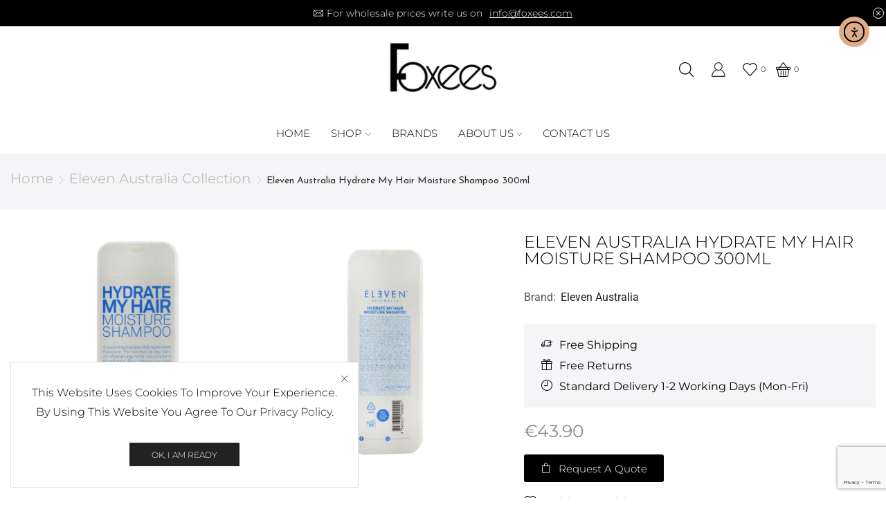

--- FILE ---
content_type: text/html; charset=UTF-8
request_url: https://foxees.com/product/eleven-australia-hydrate-my-hair-moisture-shampoo-300ml/
body_size: 50151
content:

<!DOCTYPE html>
<html lang="en-US" >
<head>
	<meta charset="UTF-8" />
	<meta name="viewport" content="width=device-width, initial-scale=1.0, maximum-scale=1.0, user-scalable=0"/>
	<title>Eleven Australia Hydrate My Hair Moisture Shampoo 300ml &#8211; foxees.com</title>
<meta name='robots' content='max-image-preview:large' />
	<style>img:is([sizes="auto" i], [sizes^="auto," i]) { contain-intrinsic-size: 3000px 1500px }</style>
	<link rel='dns-prefetch' href='//cdn.elementor.com' />
<link rel="alternate" type="application/rss+xml" title="foxees.com &raquo; Feed" href="https://foxees.com/feed/" />
<link rel="alternate" type="application/rss+xml" title="foxees.com &raquo; Comments Feed" href="https://foxees.com/comments/feed/" />
<link rel="alternate" type="application/rss+xml" title="foxees.com &raquo; Eleven Australia Hydrate My Hair Moisture Shampoo 300ml Comments Feed" href="https://foxees.com/product/eleven-australia-hydrate-my-hair-moisture-shampoo-300ml/feed/" />
<script type="text/javascript">
/* <![CDATA[ */
window._wpemojiSettings = {"baseUrl":"https:\/\/s.w.org\/images\/core\/emoji\/16.0.1\/72x72\/","ext":".png","svgUrl":"https:\/\/s.w.org\/images\/core\/emoji\/16.0.1\/svg\/","svgExt":".svg","source":{"concatemoji":"https:\/\/foxees.com\/wp-includes\/js\/wp-emoji-release.min.js?ver=6.8.3"}};
/*! This file is auto-generated */
!function(s,n){var o,i,e;function c(e){try{var t={supportTests:e,timestamp:(new Date).valueOf()};sessionStorage.setItem(o,JSON.stringify(t))}catch(e){}}function p(e,t,n){e.clearRect(0,0,e.canvas.width,e.canvas.height),e.fillText(t,0,0);var t=new Uint32Array(e.getImageData(0,0,e.canvas.width,e.canvas.height).data),a=(e.clearRect(0,0,e.canvas.width,e.canvas.height),e.fillText(n,0,0),new Uint32Array(e.getImageData(0,0,e.canvas.width,e.canvas.height).data));return t.every(function(e,t){return e===a[t]})}function u(e,t){e.clearRect(0,0,e.canvas.width,e.canvas.height),e.fillText(t,0,0);for(var n=e.getImageData(16,16,1,1),a=0;a<n.data.length;a++)if(0!==n.data[a])return!1;return!0}function f(e,t,n,a){switch(t){case"flag":return n(e,"\ud83c\udff3\ufe0f\u200d\u26a7\ufe0f","\ud83c\udff3\ufe0f\u200b\u26a7\ufe0f")?!1:!n(e,"\ud83c\udde8\ud83c\uddf6","\ud83c\udde8\u200b\ud83c\uddf6")&&!n(e,"\ud83c\udff4\udb40\udc67\udb40\udc62\udb40\udc65\udb40\udc6e\udb40\udc67\udb40\udc7f","\ud83c\udff4\u200b\udb40\udc67\u200b\udb40\udc62\u200b\udb40\udc65\u200b\udb40\udc6e\u200b\udb40\udc67\u200b\udb40\udc7f");case"emoji":return!a(e,"\ud83e\udedf")}return!1}function g(e,t,n,a){var r="undefined"!=typeof WorkerGlobalScope&&self instanceof WorkerGlobalScope?new OffscreenCanvas(300,150):s.createElement("canvas"),o=r.getContext("2d",{willReadFrequently:!0}),i=(o.textBaseline="top",o.font="600 32px Arial",{});return e.forEach(function(e){i[e]=t(o,e,n,a)}),i}function t(e){var t=s.createElement("script");t.src=e,t.defer=!0,s.head.appendChild(t)}"undefined"!=typeof Promise&&(o="wpEmojiSettingsSupports",i=["flag","emoji"],n.supports={everything:!0,everythingExceptFlag:!0},e=new Promise(function(e){s.addEventListener("DOMContentLoaded",e,{once:!0})}),new Promise(function(t){var n=function(){try{var e=JSON.parse(sessionStorage.getItem(o));if("object"==typeof e&&"number"==typeof e.timestamp&&(new Date).valueOf()<e.timestamp+604800&&"object"==typeof e.supportTests)return e.supportTests}catch(e){}return null}();if(!n){if("undefined"!=typeof Worker&&"undefined"!=typeof OffscreenCanvas&&"undefined"!=typeof URL&&URL.createObjectURL&&"undefined"!=typeof Blob)try{var e="postMessage("+g.toString()+"("+[JSON.stringify(i),f.toString(),p.toString(),u.toString()].join(",")+"));",a=new Blob([e],{type:"text/javascript"}),r=new Worker(URL.createObjectURL(a),{name:"wpTestEmojiSupports"});return void(r.onmessage=function(e){c(n=e.data),r.terminate(),t(n)})}catch(e){}c(n=g(i,f,p,u))}t(n)}).then(function(e){for(var t in e)n.supports[t]=e[t],n.supports.everything=n.supports.everything&&n.supports[t],"flag"!==t&&(n.supports.everythingExceptFlag=n.supports.everythingExceptFlag&&n.supports[t]);n.supports.everythingExceptFlag=n.supports.everythingExceptFlag&&!n.supports.flag,n.DOMReady=!1,n.readyCallback=function(){n.DOMReady=!0}}).then(function(){return e}).then(function(){var e;n.supports.everything||(n.readyCallback(),(e=n.source||{}).concatemoji?t(e.concatemoji):e.wpemoji&&e.twemoji&&(t(e.twemoji),t(e.wpemoji)))}))}((window,document),window._wpemojiSettings);
/* ]]> */
</script>

<style id='wp-emoji-styles-inline-css' type='text/css'>

	img.wp-smiley, img.emoji {
		display: inline !important;
		border: none !important;
		box-shadow: none !important;
		height: 1em !important;
		width: 1em !important;
		margin: 0 0.07em !important;
		vertical-align: -0.1em !important;
		background: none !important;
		padding: 0 !important;
	}
</style>
<link rel='stylesheet' id='wp-block-library-css' href='https://foxees.com/wp-includes/css/dist/block-library/style.min.css?ver=6.8.3' type='text/css' media='all' />
<style id='classic-theme-styles-inline-css' type='text/css'>
/*! This file is auto-generated */
.wp-block-button__link{color:#fff;background-color:#32373c;border-radius:9999px;box-shadow:none;text-decoration:none;padding:calc(.667em + 2px) calc(1.333em + 2px);font-size:1.125em}.wp-block-file__button{background:#32373c;color:#fff;text-decoration:none}
</style>
<style id='safe-svg-svg-icon-style-inline-css' type='text/css'>
.safe-svg-cover{text-align:center}.safe-svg-cover .safe-svg-inside{display:inline-block;max-width:100%}.safe-svg-cover svg{fill:currentColor;height:100%;max-height:100%;max-width:100%;width:100%}

</style>
<style id='global-styles-inline-css' type='text/css'>
:root{--wp--preset--aspect-ratio--square: 1;--wp--preset--aspect-ratio--4-3: 4/3;--wp--preset--aspect-ratio--3-4: 3/4;--wp--preset--aspect-ratio--3-2: 3/2;--wp--preset--aspect-ratio--2-3: 2/3;--wp--preset--aspect-ratio--16-9: 16/9;--wp--preset--aspect-ratio--9-16: 9/16;--wp--preset--color--black: #000000;--wp--preset--color--cyan-bluish-gray: #abb8c3;--wp--preset--color--white: #ffffff;--wp--preset--color--pale-pink: #f78da7;--wp--preset--color--vivid-red: #cf2e2e;--wp--preset--color--luminous-vivid-orange: #ff6900;--wp--preset--color--luminous-vivid-amber: #fcb900;--wp--preset--color--light-green-cyan: #7bdcb5;--wp--preset--color--vivid-green-cyan: #00d084;--wp--preset--color--pale-cyan-blue: #8ed1fc;--wp--preset--color--vivid-cyan-blue: #0693e3;--wp--preset--color--vivid-purple: #9b51e0;--wp--preset--gradient--vivid-cyan-blue-to-vivid-purple: linear-gradient(135deg,rgba(6,147,227,1) 0%,rgb(155,81,224) 100%);--wp--preset--gradient--light-green-cyan-to-vivid-green-cyan: linear-gradient(135deg,rgb(122,220,180) 0%,rgb(0,208,130) 100%);--wp--preset--gradient--luminous-vivid-amber-to-luminous-vivid-orange: linear-gradient(135deg,rgba(252,185,0,1) 0%,rgba(255,105,0,1) 100%);--wp--preset--gradient--luminous-vivid-orange-to-vivid-red: linear-gradient(135deg,rgba(255,105,0,1) 0%,rgb(207,46,46) 100%);--wp--preset--gradient--very-light-gray-to-cyan-bluish-gray: linear-gradient(135deg,rgb(238,238,238) 0%,rgb(169,184,195) 100%);--wp--preset--gradient--cool-to-warm-spectrum: linear-gradient(135deg,rgb(74,234,220) 0%,rgb(151,120,209) 20%,rgb(207,42,186) 40%,rgb(238,44,130) 60%,rgb(251,105,98) 80%,rgb(254,248,76) 100%);--wp--preset--gradient--blush-light-purple: linear-gradient(135deg,rgb(255,206,236) 0%,rgb(152,150,240) 100%);--wp--preset--gradient--blush-bordeaux: linear-gradient(135deg,rgb(254,205,165) 0%,rgb(254,45,45) 50%,rgb(107,0,62) 100%);--wp--preset--gradient--luminous-dusk: linear-gradient(135deg,rgb(255,203,112) 0%,rgb(199,81,192) 50%,rgb(65,88,208) 100%);--wp--preset--gradient--pale-ocean: linear-gradient(135deg,rgb(255,245,203) 0%,rgb(182,227,212) 50%,rgb(51,167,181) 100%);--wp--preset--gradient--electric-grass: linear-gradient(135deg,rgb(202,248,128) 0%,rgb(113,206,126) 100%);--wp--preset--gradient--midnight: linear-gradient(135deg,rgb(2,3,129) 0%,rgb(40,116,252) 100%);--wp--preset--font-size--small: 13px;--wp--preset--font-size--medium: 20px;--wp--preset--font-size--large: 36px;--wp--preset--font-size--x-large: 42px;--wp--preset--spacing--20: 0.44rem;--wp--preset--spacing--30: 0.67rem;--wp--preset--spacing--40: 1rem;--wp--preset--spacing--50: 1.5rem;--wp--preset--spacing--60: 2.25rem;--wp--preset--spacing--70: 3.38rem;--wp--preset--spacing--80: 5.06rem;--wp--preset--shadow--natural: 6px 6px 9px rgba(0, 0, 0, 0.2);--wp--preset--shadow--deep: 12px 12px 50px rgba(0, 0, 0, 0.4);--wp--preset--shadow--sharp: 6px 6px 0px rgba(0, 0, 0, 0.2);--wp--preset--shadow--outlined: 6px 6px 0px -3px rgba(255, 255, 255, 1), 6px 6px rgba(0, 0, 0, 1);--wp--preset--shadow--crisp: 6px 6px 0px rgba(0, 0, 0, 1);}:where(.is-layout-flex){gap: 0.5em;}:where(.is-layout-grid){gap: 0.5em;}body .is-layout-flex{display: flex;}.is-layout-flex{flex-wrap: wrap;align-items: center;}.is-layout-flex > :is(*, div){margin: 0;}body .is-layout-grid{display: grid;}.is-layout-grid > :is(*, div){margin: 0;}:where(.wp-block-columns.is-layout-flex){gap: 2em;}:where(.wp-block-columns.is-layout-grid){gap: 2em;}:where(.wp-block-post-template.is-layout-flex){gap: 1.25em;}:where(.wp-block-post-template.is-layout-grid){gap: 1.25em;}.has-black-color{color: var(--wp--preset--color--black) !important;}.has-cyan-bluish-gray-color{color: var(--wp--preset--color--cyan-bluish-gray) !important;}.has-white-color{color: var(--wp--preset--color--white) !important;}.has-pale-pink-color{color: var(--wp--preset--color--pale-pink) !important;}.has-vivid-red-color{color: var(--wp--preset--color--vivid-red) !important;}.has-luminous-vivid-orange-color{color: var(--wp--preset--color--luminous-vivid-orange) !important;}.has-luminous-vivid-amber-color{color: var(--wp--preset--color--luminous-vivid-amber) !important;}.has-light-green-cyan-color{color: var(--wp--preset--color--light-green-cyan) !important;}.has-vivid-green-cyan-color{color: var(--wp--preset--color--vivid-green-cyan) !important;}.has-pale-cyan-blue-color{color: var(--wp--preset--color--pale-cyan-blue) !important;}.has-vivid-cyan-blue-color{color: var(--wp--preset--color--vivid-cyan-blue) !important;}.has-vivid-purple-color{color: var(--wp--preset--color--vivid-purple) !important;}.has-black-background-color{background-color: var(--wp--preset--color--black) !important;}.has-cyan-bluish-gray-background-color{background-color: var(--wp--preset--color--cyan-bluish-gray) !important;}.has-white-background-color{background-color: var(--wp--preset--color--white) !important;}.has-pale-pink-background-color{background-color: var(--wp--preset--color--pale-pink) !important;}.has-vivid-red-background-color{background-color: var(--wp--preset--color--vivid-red) !important;}.has-luminous-vivid-orange-background-color{background-color: var(--wp--preset--color--luminous-vivid-orange) !important;}.has-luminous-vivid-amber-background-color{background-color: var(--wp--preset--color--luminous-vivid-amber) !important;}.has-light-green-cyan-background-color{background-color: var(--wp--preset--color--light-green-cyan) !important;}.has-vivid-green-cyan-background-color{background-color: var(--wp--preset--color--vivid-green-cyan) !important;}.has-pale-cyan-blue-background-color{background-color: var(--wp--preset--color--pale-cyan-blue) !important;}.has-vivid-cyan-blue-background-color{background-color: var(--wp--preset--color--vivid-cyan-blue) !important;}.has-vivid-purple-background-color{background-color: var(--wp--preset--color--vivid-purple) !important;}.has-black-border-color{border-color: var(--wp--preset--color--black) !important;}.has-cyan-bluish-gray-border-color{border-color: var(--wp--preset--color--cyan-bluish-gray) !important;}.has-white-border-color{border-color: var(--wp--preset--color--white) !important;}.has-pale-pink-border-color{border-color: var(--wp--preset--color--pale-pink) !important;}.has-vivid-red-border-color{border-color: var(--wp--preset--color--vivid-red) !important;}.has-luminous-vivid-orange-border-color{border-color: var(--wp--preset--color--luminous-vivid-orange) !important;}.has-luminous-vivid-amber-border-color{border-color: var(--wp--preset--color--luminous-vivid-amber) !important;}.has-light-green-cyan-border-color{border-color: var(--wp--preset--color--light-green-cyan) !important;}.has-vivid-green-cyan-border-color{border-color: var(--wp--preset--color--vivid-green-cyan) !important;}.has-pale-cyan-blue-border-color{border-color: var(--wp--preset--color--pale-cyan-blue) !important;}.has-vivid-cyan-blue-border-color{border-color: var(--wp--preset--color--vivid-cyan-blue) !important;}.has-vivid-purple-border-color{border-color: var(--wp--preset--color--vivid-purple) !important;}.has-vivid-cyan-blue-to-vivid-purple-gradient-background{background: var(--wp--preset--gradient--vivid-cyan-blue-to-vivid-purple) !important;}.has-light-green-cyan-to-vivid-green-cyan-gradient-background{background: var(--wp--preset--gradient--light-green-cyan-to-vivid-green-cyan) !important;}.has-luminous-vivid-amber-to-luminous-vivid-orange-gradient-background{background: var(--wp--preset--gradient--luminous-vivid-amber-to-luminous-vivid-orange) !important;}.has-luminous-vivid-orange-to-vivid-red-gradient-background{background: var(--wp--preset--gradient--luminous-vivid-orange-to-vivid-red) !important;}.has-very-light-gray-to-cyan-bluish-gray-gradient-background{background: var(--wp--preset--gradient--very-light-gray-to-cyan-bluish-gray) !important;}.has-cool-to-warm-spectrum-gradient-background{background: var(--wp--preset--gradient--cool-to-warm-spectrum) !important;}.has-blush-light-purple-gradient-background{background: var(--wp--preset--gradient--blush-light-purple) !important;}.has-blush-bordeaux-gradient-background{background: var(--wp--preset--gradient--blush-bordeaux) !important;}.has-luminous-dusk-gradient-background{background: var(--wp--preset--gradient--luminous-dusk) !important;}.has-pale-ocean-gradient-background{background: var(--wp--preset--gradient--pale-ocean) !important;}.has-electric-grass-gradient-background{background: var(--wp--preset--gradient--electric-grass) !important;}.has-midnight-gradient-background{background: var(--wp--preset--gradient--midnight) !important;}.has-small-font-size{font-size: var(--wp--preset--font-size--small) !important;}.has-medium-font-size{font-size: var(--wp--preset--font-size--medium) !important;}.has-large-font-size{font-size: var(--wp--preset--font-size--large) !important;}.has-x-large-font-size{font-size: var(--wp--preset--font-size--x-large) !important;}
:where(.wp-block-post-template.is-layout-flex){gap: 1.25em;}:where(.wp-block-post-template.is-layout-grid){gap: 1.25em;}
:where(.wp-block-columns.is-layout-flex){gap: 2em;}:where(.wp-block-columns.is-layout-grid){gap: 2em;}
:root :where(.wp-block-pullquote){font-size: 1.5em;line-height: 1.6;}
</style>
<link rel='stylesheet' id='contact-form-7-css' href='https://foxees.com/wp-content/plugins/contact-form-7/includes/css/styles.css?ver=6.1.4' type='text/css' media='all' />
<style id='woocommerce-inline-inline-css' type='text/css'>
.woocommerce form .form-row .required { visibility: visible; }
</style>
<link rel='stylesheet' id='ea11y-widget-fonts-css' href='https://foxees.com/wp-content/plugins/pojo-accessibility/assets/build/fonts.css?ver=3.9.1' type='text/css' media='all' />
<link rel='stylesheet' id='ea11y-skip-link-css' href='https://foxees.com/wp-content/plugins/pojo-accessibility/assets/build/skip-link.css?ver=3.9.1' type='text/css' media='all' />
<link rel='stylesheet' id='elementor-frontend-css' href='https://foxees.com/wp-content/uploads/elementor/css/custom-frontend.min.css?ver=1768311460' type='text/css' media='all' />
<link rel='stylesheet' id='widget-image-css' href='https://foxees.com/wp-content/plugins/elementor/assets/css/widget-image.min.css?ver=3.34.1' type='text/css' media='all' />
<link rel='stylesheet' id='widget-icon-list-css' href='https://foxees.com/wp-content/uploads/elementor/css/custom-widget-icon-list.min.css?ver=1768311460' type='text/css' media='all' />
<link rel='stylesheet' id='widget-heading-css' href='https://foxees.com/wp-content/plugins/elementor/assets/css/widget-heading.min.css?ver=3.34.1' type='text/css' media='all' />
<link rel='stylesheet' id='widget-form-css' href='https://foxees.com/wp-content/plugins/elementor-pro/assets/css/widget-form.min.css?ver=3.34.0' type='text/css' media='all' />
<link rel='stylesheet' id='etheme-parent-style-css' href='https://foxees.com/wp-content/themes/xstore/xstore.css?ver=1.0' type='text/css' media='all' />
<link rel='stylesheet' id='etheme-elementor-all-widgets-style-css' href='https://foxees.com/wp-content/themes/xstore/css/elementor-all-widgets.css?ver=1.0' type='text/css' media='all' />
<link rel='stylesheet' id='etheme-general-all-style-css' href='https://foxees.com/wp-content/themes/xstore/css/general-all.css?ver=1.0' type='text/css' media='all' />
<link rel='stylesheet' id='etheme-woocommerce-all-style-css' href='https://foxees.com/wp-content/themes/xstore/css/woocommerce-all.css?ver=1.0' type='text/css' media='all' />
<link rel='stylesheet' id='widget-woocommerce-product-price-css' href='https://foxees.com/wp-content/plugins/elementor-pro/assets/css/widget-woocommerce-product-price.min.css?ver=3.34.0' type='text/css' media='all' />
<link rel='stylesheet' id='e-animation-fadeIn-css' href='https://foxees.com/wp-content/plugins/elementor/assets/lib/animations/styles/fadeIn.min.css?ver=3.34.1' type='text/css' media='all' />
<link rel='stylesheet' id='e-animation-fadeInDown-css' href='https://foxees.com/wp-content/plugins/elementor/assets/lib/animations/styles/fadeInDown.min.css?ver=3.34.1' type='text/css' media='all' />
<link rel='stylesheet' id='widget-woocommerce-product-meta-css' href='https://foxees.com/wp-content/plugins/elementor-pro/assets/css/widget-woocommerce-product-meta.min.css?ver=3.34.0' type='text/css' media='all' />
<link rel='stylesheet' id='swiper-css' href='https://foxees.com/wp-content/plugins/elementor/assets/lib/swiper/v8/css/swiper.min.css?ver=8.4.5' type='text/css' media='all' />
<link rel='stylesheet' id='e-swiper-css' href='https://foxees.com/wp-content/plugins/elementor/assets/css/conditionals/e-swiper.min.css?ver=3.34.1' type='text/css' media='all' />
<link rel='stylesheet' id='elementor-post-7-css' href='https://foxees.com/wp-content/uploads/elementor/css/post-7.css?ver=1768311460' type='text/css' media='all' />
<link rel='stylesheet' id='elementor-post-15679-css' href='https://foxees.com/wp-content/uploads/elementor/css/post-15679.css?ver=1768311460' type='text/css' media='all' />
<link rel='stylesheet' id='elementor-post-17612-css' href='https://foxees.com/wp-content/uploads/elementor/css/post-17612.css?ver=1768311839' type='text/css' media='all' />
<link rel='stylesheet' id='xstore-advanced-sticky-header-css' href='https://foxees.com/wp-content/plugins/xstore-advanced-sticky-header/assets/css/style.css?ver=1.0.2' type='text/css' media='all' />
<link rel='stylesheet' id='etheme-single-product-wide-css' href='https://foxees.com/wp-content/themes/xstore/css/modules/woocommerce/single-product/single-product-wide.css?ver=1.0' type='text/css' media='all' />
<style id='xstore-icons-font-inline-css' type='text/css'>
@font-face {
				  font-family: 'xstore-icons';
				  src:
				    url('https://foxees.com/wp-content/themes/xstore/fonts/xstore-icons-light.ttf') format('truetype'),
				    url('https://foxees.com/wp-content/themes/xstore/fonts/xstore-icons-light.woff2') format('woff2'),
				    url('https://foxees.com/wp-content/themes/xstore/fonts/xstore-icons-light.woff') format('woff'),
				    url('https://foxees.com/wp-content/themes/xstore/fonts/xstore-icons-light.svg#xstore-icons') format('svg');
				  font-weight: normal;
				  font-style: normal;
				  font-display: swap;
				}
</style>
<link rel='stylesheet' id='etheme-header-menu-css' href='https://foxees.com/wp-content/themes/xstore/css/modules/layout/header/parts/menu.css?ver=1.0' type='text/css' media='all' />
<link rel='stylesheet' id='xstore-kirki-styles-css' href='https://foxees.com/wp-content/uploads/xstore/kirki-styles.css?ver=1765865429600' type='text/css' media='all' />
<link rel='stylesheet' id='child-style-css' href='https://foxees.com/wp-content/themes/xstore-child/style.css?ver=1.0' type='text/css' media='all' />
<link rel='stylesheet' id='elementor-gf-local-montserrat-css' href='https://foxees.com/wp-content/uploads/elementor/google-fonts/css/montserrat.css?ver=1743055631' type='text/css' media='all' />
<link rel='stylesheet' id='elementor-gf-local-roboto-css' href='https://foxees.com/wp-content/uploads/elementor/google-fonts/css/roboto.css?ver=1743055777' type='text/css' media='all' />
<script type="text/template" id="tmpl-variation-template">
	<div class="woocommerce-variation-description">{{{ data.variation.variation_description }}}</div>
	<div class="woocommerce-variation-price">{{{ data.variation.price_html }}}</div>
	<div class="woocommerce-variation-availability">{{{ data.variation.availability_html }}}</div>
</script>
<script type="text/template" id="tmpl-unavailable-variation-template">
	<p role="alert">Sorry, this product is unavailable. Please choose a different combination.</p>
</script>
<script type="text/javascript" src="https://foxees.com/wp-includes/js/jquery/jquery.min.js?ver=3.7.1" id="jquery-core-js"></script>
<script type="text/javascript" src="https://foxees.com/wp-includes/js/jquery/jquery-migrate.min.js?ver=3.4.1" id="jquery-migrate-js"></script>
<script type="text/javascript" src="https://foxees.com/wp-content/plugins/woocommerce/assets/js/jquery-blockui/jquery.blockUI.min.js?ver=2.7.0-wc.10.4.3" id="wc-jquery-blockui-js" defer="defer" data-wp-strategy="defer"></script>
<script type="text/javascript" id="wc-add-to-cart-js-extra">
/* <![CDATA[ */
var wc_add_to_cart_params = {"ajax_url":"\/wp-admin\/admin-ajax.php","wc_ajax_url":"\/?wc-ajax=%%endpoint%%","i18n_view_cart":"View cart","cart_url":"https:\/\/foxees.com\/cart-2\/","is_cart":"","cart_redirect_after_add":"no"};
/* ]]> */
</script>
<script type="text/javascript" src="https://foxees.com/wp-content/plugins/woocommerce/assets/js/frontend/add-to-cart.min.js?ver=10.4.3" id="wc-add-to-cart-js" defer="defer" data-wp-strategy="defer"></script>
<script type="text/javascript" src="https://foxees.com/wp-content/plugins/woocommerce/assets/js/zoom/jquery.zoom.min.js?ver=1.7.21-wc.10.4.3" id="wc-zoom-js" defer="defer" data-wp-strategy="defer"></script>
<script type="text/javascript" id="wc-single-product-js-extra">
/* <![CDATA[ */
var wc_single_product_params = {"i18n_required_rating_text":"Please select a rating","i18n_rating_options":["1 of 5 stars","2 of 5 stars","3 of 5 stars","4 of 5 stars","5 of 5 stars"],"i18n_product_gallery_trigger_text":"View full-screen image gallery","review_rating_required":"yes","flexslider":{"rtl":false,"animation":"slide","smoothHeight":true,"directionNav":false,"controlNav":"thumbnails","slideshow":false,"animationSpeed":500,"animationLoop":false,"allowOneSlide":false},"zoom_enabled":"1","zoom_options":[],"photoswipe_enabled":"","photoswipe_options":{"shareEl":false,"closeOnScroll":false,"history":false,"hideAnimationDuration":0,"showAnimationDuration":0},"flexslider_enabled":""};
/* ]]> */
</script>
<script type="text/javascript" src="https://foxees.com/wp-content/plugins/woocommerce/assets/js/frontend/single-product.min.js?ver=10.4.3" id="wc-single-product-js" defer="defer" data-wp-strategy="defer"></script>
<script type="text/javascript" src="https://foxees.com/wp-content/plugins/woocommerce/assets/js/js-cookie/js.cookie.min.js?ver=2.1.4-wc.10.4.3" id="wc-js-cookie-js" data-wp-strategy="defer"></script>
<script type="text/javascript" id="woocommerce-js-extra">
/* <![CDATA[ */
var woocommerce_params = {"ajax_url":"\/wp-admin\/admin-ajax.php","wc_ajax_url":"\/?wc-ajax=%%endpoint%%","i18n_password_show":"Show password","i18n_password_hide":"Hide password"};
/* ]]> */
</script>
<script type="text/javascript" src="https://foxees.com/wp-content/plugins/woocommerce/assets/js/frontend/woocommerce.min.js?ver=10.4.3" id="woocommerce-js" defer="defer" data-wp-strategy="defer"></script>
<script type="text/javascript" src="https://foxees.com/wp-includes/js/underscore.min.js?ver=1.13.7" id="underscore-js"></script>
<script type="text/javascript" id="wp-util-js-extra">
/* <![CDATA[ */
var _wpUtilSettings = {"ajax":{"url":"\/wp-admin\/admin-ajax.php"}};
/* ]]> */
</script>
<script type="text/javascript" src="https://foxees.com/wp-includes/js/wp-util.min.js?ver=6.8.3" id="wp-util-js"></script>
<script type="text/javascript" id="wc-add-to-cart-variation-js-extra">
/* <![CDATA[ */
var wc_add_to_cart_variation_params = {"wc_ajax_url":"\/?wc-ajax=%%endpoint%%","i18n_no_matching_variations_text":"Sorry, no products matched your selection. Please choose a different combination.","i18n_make_a_selection_text":"Please select some product options before adding this product to your cart.","i18n_unavailable_text":"Sorry, this product is unavailable. Please choose a different combination.","i18n_reset_alert_text":"Your selection has been reset. Please select some product options before adding this product to your cart."};
/* ]]> */
</script>
<script type="text/javascript" src="https://foxees.com/wp-content/plugins/woocommerce/assets/js/frontend/add-to-cart-variation.min.js?ver=10.4.3" id="wc-add-to-cart-variation-js" defer="defer" data-wp-strategy="defer"></script>
<link rel="https://api.w.org/" href="https://foxees.com/wp-json/" /><link rel="alternate" title="JSON" type="application/json" href="https://foxees.com/wp-json/wp/v2/product/15950" /><link rel="EditURI" type="application/rsd+xml" title="RSD" href="https://foxees.com/xmlrpc.php?rsd" />
<meta name="generator" content="WordPress 6.8.3" />
<meta name="generator" content="WooCommerce 10.4.3" />
<link rel="canonical" href="https://foxees.com/product/eleven-australia-hydrate-my-hair-moisture-shampoo-300ml/" />
<link rel='shortlink' href='https://foxees.com/?p=15950' />
<link rel="alternate" title="oEmbed (JSON)" type="application/json+oembed" href="https://foxees.com/wp-json/oembed/1.0/embed?url=https%3A%2F%2Ffoxees.com%2Fproduct%2Feleven-australia-hydrate-my-hair-moisture-shampoo-300ml%2F" />
<link rel="alternate" title="oEmbed (XML)" type="text/xml+oembed" href="https://foxees.com/wp-json/oembed/1.0/embed?url=https%3A%2F%2Ffoxees.com%2Fproduct%2Feleven-australia-hydrate-my-hair-moisture-shampoo-300ml%2F&#038;format=xml" />
			<link rel="prefetch" as="font" href="https://foxees.com/wp-content/themes/xstore/fonts/xstore-icons-light.woff?v=9.6.4" type="font/woff">
					<link rel="prefetch" as="font" href="https://foxees.com/wp-content/themes/xstore/fonts/xstore-icons-light.woff2?v=9.6.4" type="font/woff2">
			<noscript><style>.woocommerce-product-gallery{ opacity: 1 !important; }</style></noscript>
	<meta name="generator" content="Elementor 3.34.1; features: e_font_icon_svg, additional_custom_breakpoints; settings: css_print_method-external, google_font-enabled, font_display-swap">
<style type="text/css">.recentcomments a{display:inline !important;padding:0 !important;margin:0 !important;}</style>			<style>
				.e-con.e-parent:nth-of-type(n+4):not(.e-lazyloaded):not(.e-no-lazyload),
				.e-con.e-parent:nth-of-type(n+4):not(.e-lazyloaded):not(.e-no-lazyload) * {
					background-image: none !important;
				}
				@media screen and (max-height: 1024px) {
					.e-con.e-parent:nth-of-type(n+3):not(.e-lazyloaded):not(.e-no-lazyload),
					.e-con.e-parent:nth-of-type(n+3):not(.e-lazyloaded):not(.e-no-lazyload) * {
						background-image: none !important;
					}
				}
				@media screen and (max-height: 640px) {
					.e-con.e-parent:nth-of-type(n+2):not(.e-lazyloaded):not(.e-no-lazyload),
					.e-con.e-parent:nth-of-type(n+2):not(.e-lazyloaded):not(.e-no-lazyload) * {
						background-image: none !important;
					}
				}
			</style>
			<meta name="generator" content="Powered by Slider Revolution 6.7.40 - responsive, Mobile-Friendly Slider Plugin for WordPress with comfortable drag and drop interface." />
<script>function setREVStartSize(e){
			//window.requestAnimationFrame(function() {
				window.RSIW = window.RSIW===undefined ? window.innerWidth : window.RSIW;
				window.RSIH = window.RSIH===undefined ? window.innerHeight : window.RSIH;
				try {
					var pw = document.getElementById(e.c).parentNode.offsetWidth,
						newh;
					pw = pw===0 || isNaN(pw) || (e.l=="fullwidth" || e.layout=="fullwidth") ? window.RSIW : pw;
					e.tabw = e.tabw===undefined ? 0 : parseInt(e.tabw);
					e.thumbw = e.thumbw===undefined ? 0 : parseInt(e.thumbw);
					e.tabh = e.tabh===undefined ? 0 : parseInt(e.tabh);
					e.thumbh = e.thumbh===undefined ? 0 : parseInt(e.thumbh);
					e.tabhide = e.tabhide===undefined ? 0 : parseInt(e.tabhide);
					e.thumbhide = e.thumbhide===undefined ? 0 : parseInt(e.thumbhide);
					e.mh = e.mh===undefined || e.mh=="" || e.mh==="auto" ? 0 : parseInt(e.mh,0);
					if(e.layout==="fullscreen" || e.l==="fullscreen")
						newh = Math.max(e.mh,window.RSIH);
					else{
						e.gw = Array.isArray(e.gw) ? e.gw : [e.gw];
						for (var i in e.rl) if (e.gw[i]===undefined || e.gw[i]===0) e.gw[i] = e.gw[i-1];
						e.gh = e.el===undefined || e.el==="" || (Array.isArray(e.el) && e.el.length==0)? e.gh : e.el;
						e.gh = Array.isArray(e.gh) ? e.gh : [e.gh];
						for (var i in e.rl) if (e.gh[i]===undefined || e.gh[i]===0) e.gh[i] = e.gh[i-1];
											
						var nl = new Array(e.rl.length),
							ix = 0,
							sl;
						e.tabw = e.tabhide>=pw ? 0 : e.tabw;
						e.thumbw = e.thumbhide>=pw ? 0 : e.thumbw;
						e.tabh = e.tabhide>=pw ? 0 : e.tabh;
						e.thumbh = e.thumbhide>=pw ? 0 : e.thumbh;
						for (var i in e.rl) nl[i] = e.rl[i]<window.RSIW ? 0 : e.rl[i];
						sl = nl[0];
						for (var i in nl) if (sl>nl[i] && nl[i]>0) { sl = nl[i]; ix=i;}
						var m = pw>(e.gw[ix]+e.tabw+e.thumbw) ? 1 : (pw-(e.tabw+e.thumbw)) / (e.gw[ix]);
						newh =  (e.gh[ix] * m) + (e.tabh + e.thumbh);
					}
					var el = document.getElementById(e.c);
					if (el!==null && el) el.style.height = newh+"px";
					el = document.getElementById(e.c+"_wrapper");
					if (el!==null && el) {
						el.style.height = newh+"px";
						el.style.display = "block";
					}
				} catch(e){
					console.log("Failure at Presize of Slider:" + e)
				}
			//});
		  };</script>
<style id="kirki-inline-styles"></style><style type="text/css" class="et_custom-css">.onsale{width:3.75em;height:3.75em;line-height:1.2}.page-heading{margin-bottom:25px}.woocommerce-wishlist footer.footer{position:fixed !important;bottom:0 !important}.single-product .single_add_to_cart_button,.form-submit input[type=submit]{font-family:"Josefin Sans";text-transform:capitalize !important;height:50px;width:220px;font-size:18px;border-radius:60px}.single-product .single_add_to_cart_button{margin-top:0 !important}.small-h,.woocommerce-mini-cart>p{font-family:"Josefin Sans";font-weight:400}.single-post input[type=email],.single-post input[type=text],.single-post textarea{background-color:transparent;border-top:none !important;border-left:none !important;border-right:none !important;border-bottom:1px solid #e0e2e3;font-size:16px;color:#6e6e6e;font-weight:300;padding-left:20px;width:100% !important}.single-post .comment-form input:focus,.single-post .comment-form textarea:focus{border-bottom:2px solid #302e2e}.single-post .form-submit{text-align:center !important;margin-bottom:60px}.product-information table.variations td.label label,.product-content .compare,.single-product .product-information .yith-wcwl-add-to-wishlist a:not(.alt),.single-product .qty-span{font-family:"Josefin Sans";font-size:18px;font-weight:400;text-transform:capitalize}.single-product-wide .product-information-inner ins .woocommerce-Price-amount.amount{font-weight:400}.single-product .product-information .price{font-family:"Josefin Sans";font-weight:400}.single-product .product-information .price del .amount{font-size:25px !important}.page-heading .title{text-transform:capitalize !important}.products-grid .content-product .price del,.products-grid .content-product .price ins{font-weight:400 !important}.products-grid .content-product .price{font-family:"Josefin Sans"}.single-product-wide .product-information-inner .product_title{font-family:"Josefin Sans";font-weight:400}.product-details .product-title a{font-family:"Josefin Sans";font-size:20px}.page-heading h1::first-letter{text-transform:uppercase !important}.page-heading h1 span{text-transform:lowercase}.single-post article.blog-post{margin-bottom:0}.blog article p{font-family:Montserrat}.post-comments-count span,.views-count{color:#c0c0c0 !important}.views-count:before{color:#302e2e}.post-heading h2 a{text-transform:lowercase}.post-heading h2{font-size:24px !important;line-height:1.3em;letter-spacing:0;font-family:"Josefin Sans"}.single-post .post-heading{display:none}.post-heading h2::first-letter{text-transform:uppercase !important}.blog article *{text-align:center !important}.read-more{margin:0 auto;font-family:"Josefin Sans";font-weight:700}footer.footer ul li a{font-size:14px !important;margin:0 23px !important;text-transform:uppercase}footer.footer .menu-main-menu-container ul.menu li a{font-weight:600}footer.footer .menu-main-menu-container ul.menu li a::after{background-color:#302e2e;display:block;content:"";height:2px;width:0;left:50%;position:absolute;-webkit-transition:width .3s ease-in-out;-moz--transition:width .3s ease-in-out;transition:width .3s ease-in-out;-webkit-transform:translateX(-50%);-moz-transform:translateX(-50%);transform:translateX(-50%)}footer.footer .menu-main-menu-container ul.menu li.current_page_item a::after,footer.footer .menu-main-menu-container ul.menu li a:hover::after{width:100%}@media screen and (max-width:768px){.woocommerce-cart table.cart .product-details a{font-size:11px}.page-heading .title{font-size:38px !important;line-height:40px !important}.meta-post{font-size:15px}.ipad-responsive{width:50% !important}.single-product .col-lg-6.col-md-6.col-sm-12.product-images{margin-bottom:0 !important}.single-product .single_add_to_cart_button{margin-top:15px !important}.comment-reply-title{font-size:32px}footer.footer ul li a{margin:0 15px !important}.mobile-menu-wrapper .header-search.act-default .search-btn i{line-height:1.4;padding-right:5px;overflow:visible}body .block-informations .et-follow-buttons.buttons-size-normal{margin-left:0 !important;margin-bottom:60px}body .section_info{padding-left:30px !important;padding-right:30px !important}footer.footer *{text-align:center !important}.footer .footer-widgets ul li{padding:0}body .responsive-text *,.responsive-text{text-align:center !important}.page-heading{padding-top:7em !important;padding-bottom:2em !important}}@media screen and (max-width:768px){.ipad-responsive{width:100% !important}}@media screen and (min-width:1700px){.blog article p{padding:0 40px}}.page-heading,.breadcrumb-trail{margin-bottom:var(--page-heading-margin-bottom,25px)}.breadcrumb-trail .page-heading{background-color:transparent}@media only screen and (max-width:1660px){.swiper-custom-left,.middle-inside .swiper-entry .swiper-button-prev,.middle-inside.swiper-entry .swiper-button-prev{left:-15px}.swiper-custom-right,.middle-inside .swiper-entry .swiper-button-next,.middle-inside.swiper-entry .swiper-button-next{right:-15px}.middle-inbox .swiper-entry .swiper-button-prev,.middle-inbox.swiper-entry .swiper-button-prev{left:8px}.middle-inbox .swiper-entry .swiper-button-next,.middle-inbox.swiper-entry .swiper-button-next{right:8px}.swiper-entry:hover .swiper-custom-left,.middle-inside .swiper-entry:hover .swiper-button-prev,.middle-inside.swiper-entry:hover .swiper-button-prev{left:-5px}.swiper-entry:hover .swiper-custom-right,.middle-inside .swiper-entry:hover .swiper-button-next,.middle-inside.swiper-entry:hover .swiper-button-next{right:-5px}.middle-inbox .swiper-entry:hover .swiper-button-prev,.middle-inbox.swiper-entry:hover .swiper-button-prev{left:5px}.middle-inbox .swiper-entry:hover .swiper-button-next,.middle-inbox.swiper-entry:hover .swiper-button-next{right:5px}}.header-main-menu.et_element-top-level .menu{margin-right:-0px;margin-left:-0px}.swiper-container{width:auto}.etheme-elementor-slider:not(.swiper-container-initialized,.swiper-initialized) .swiper-slide{max-width:calc(100% / var(--slides-per-view,4))}.etheme-elementor-slider[data-animation]:not(.swiper-container-initialized,.swiper-initialized,[data-animation=slide],[data-animation=coverflow]) .swiper-slide{max-width:100%}body:not([data-elementor-device-mode]) .etheme-elementor-off-canvas__container{transition:none;opacity:0;visibility:hidden;position:fixed}</style></head>
<body class="wp-singular product-template-default single single-product postid-15950 wp-custom-logo wp-theme-xstore wp-child-theme-xstore-child theme-xstore woocommerce woocommerce-page woocommerce-no-js ally-default et_cart-type-4 et_b_dt_header-not-overlap et_b_mob_header-not-overlap wide et-preloader-off et-catalog-off  sticky-message-on global-product-name-off et-enable-swatch elementor-default elementor-template-full-width elementor-kit-7 elementor-page-17612" data-mode="light">
		<script>
			const onSkipLinkClick = () => {
				const htmlElement = document.querySelector('html');

				htmlElement.style['scroll-behavior'] = 'smooth';

				setTimeout( () => htmlElement.style['scroll-behavior'] = null, 1000 );
			}
			document.addEventListener("DOMContentLoaded", () => {
				if (!document.querySelector('#content')) {
					document.querySelector('.ea11y-skip-to-content-link').remove();
				}
			});
		</script>
		<nav aria-label="Skip to content navigation">
			<a class="ea11y-skip-to-content-link"
				href="#content"
				tabindex="1"
				onclick="onSkipLinkClick()"
			>
				Skip to content
				<svg width="24" height="24" viewBox="0 0 24 24" fill="none" role="presentation">
					<path d="M18 6V12C18 12.7956 17.6839 13.5587 17.1213 14.1213C16.5587 14.6839 15.7956 15 15 15H5M5 15L9 11M5 15L9 19"
								stroke="black"
								stroke-width="1.5"
								stroke-linecap="round"
								stroke-linejoin="round"
					/>
				</svg>
			</a>
			<div class="ea11y-skip-to-content-backdrop"></div>
		</nav>

		


<div class="template-container">

		<div class="template-content">
		<div class="page-wrapper">
			<div class="site-header sticky-site-header sticky" data-type="custom" data-start="80">
        <div class="sticky-header-wrapper">
        <div class="sticky-header-main-wrapper sticky">
            <div class="sticky-header-main" data-title="Advanced Sticky header">
                <div class="et-row-container et-container">
                    <div class="et-wrap-columns flex align-items-center"><style>    .sticky-header-wrapper .sticky-header-main-wrapper .et_connect-block {
    --connect-block-space: 5px;
    margin: 0 -5px;
    }
    .sticky-header-wrapper .sticky-header-main-wrapper .et_element.et_connect-block > div,
    .sticky-header-wrapper .sticky-header-main-wrapper .et_element.et_connect-block > form.cart,
    .sticky-header-wrapper .sticky-header-main-wrapper .et_element.et_connect-block > .price {
    margin: 0 5px;
    }
    .sticky-header-wrapper .sticky-header-main-wrapper .et_element.et_connect-block > .et_b_header-widget > div,
    .sticky-header-wrapper .sticky-header-main-wrapper .et_element.et_connect-block > .et_b_header-widget > ul {
    margin-left: 5px;
    margin-right: 5px;
    }
    .sticky-header-wrapper .sticky-header-main-wrapper .et_element.et_connect-block .widget_nav_menu .menu > li > a {
    margin: 0 5px    }
    /*.sticky-header-wrapper .sticky-header-main-wrapper .et_element.et_connect-block .widget_nav_menu .menu .menu-item-has-children > a:after {
    right: 5px;
    }*/
    </style>    <div class="et_column et_col-xs-3 et_col-xs-offset-0">
        <div class="et_element et_connect-block flex flex-row align-items-center justify-content-start connect-block-xash-left">
                    </div>
    </div>
        <div class="et_column et_col-xs-6 et_col-xs-offset-0 pos-static">
        <div class="et_element et_connect-block flex flex-row align-items-center justify-content-center connect-block-xash-center">
            

<div class="et_element et_b_header-menu header-main-menu flex align-items-center menu-items-underline  justify-content-center et_element-top-level" >
	<div class="menu-main-container"><ul id="menu-main-menu" class="menu"><li id="menu-item-15626" class="menu-item menu-item-type-post_type menu-item-object-page menu-item-home menu-item-15626 item-level-0 item-design-dropdown columns-2"><a href="https://foxees.com/" class="item-link">Home</a></li>
<li id="menu-item-15622" class="menu-item menu-item-type-post_type menu-item-object-page menu-item-has-children current_page_parent menu-parent-item menu-item-15622 item-level-0 item-design-dropdown columns-2"><a href="https://foxees.com/shop/" class="item-link">Shop<svg class="arrow " xmlns="http://www.w3.org/2000/svg" width="0.5em" height="0.5em" viewBox="0 0 24 24"><path d="M23.784 6.072c-0.264-0.264-0.672-0.264-0.984 0l-10.8 10.416-10.8-10.416c-0.264-0.264-0.672-0.264-0.984 0-0.144 0.12-0.216 0.312-0.216 0.48 0 0.192 0.072 0.36 0.192 0.504l11.28 10.896c0.096 0.096 0.24 0.192 0.48 0.192 0.144 0 0.288-0.048 0.432-0.144l0.024-0.024 11.304-10.92c0.144-0.12 0.24-0.312 0.24-0.504 0.024-0.168-0.048-0.36-0.168-0.48z"></path></svg></a>
<div class="nav-sublist-dropdown"><div class="container">

<ul>
	<li id="menu-item-17619" class="menu-item menu-item-type-custom menu-item-object-custom menu-item-17619 item-level-1"><a href="/index.php/product-category/skin-care/" class="item-link type-img position-">Skin Care</a></li>
	<li id="menu-item-17620" class="menu-item menu-item-type-custom menu-item-object-custom menu-item-17620 item-level-1"><a href="/index.php/product-category/hair-care/" class="item-link type-img position-">Hair Care</a></li>
	<li id="menu-item-17621" class="menu-item menu-item-type-custom menu-item-object-custom menu-item-17621 item-level-1"><a href="/index.php/product-category/makeup/" class="item-link type-img position-">Makeup</a></li>
	<li id="menu-item-18272" class="menu-item menu-item-type-custom menu-item-object-custom menu-item-18272 item-level-1"><a href="/index.php/product-category/fragrance/" class="item-link type-img position-">Fragrance</a></li>
	<li id="menu-item-17618" class="menu-item menu-item-type-custom menu-item-object-custom menu-item-17618 item-level-1"><a href="/index.php/product-category/personal-care/" class="item-link type-img position-">Personal Care</a></li>
	<li id="menu-item-17965" class="menu-item menu-item-type-custom menu-item-object-custom menu-item-17965 item-level-1"><a href="/index.php/product-category/foot-hand-nail-care/" class="item-link type-img position-">Foot, Hand &#038; Nail Care</a></li>
</ul>

</div></div><!-- .nav-sublist-dropdown -->
</li>
<li id="menu-item-17964" class="menu-item menu-item-type-custom menu-item-object-custom menu-item-17964 item-level-0 item-design-dropdown"><a href="/index.php/brands" class="item-link">Brands</a></li>
<li id="menu-item-18263" class="menu-item menu-item-type-post_type menu-item-object-page menu-item-has-children menu-parent-item menu-item-18263 item-level-0 item-design-dropdown"><a href="https://foxees.com/about-us/" class="item-link">About Us<svg class="arrow " xmlns="http://www.w3.org/2000/svg" width="0.5em" height="0.5em" viewBox="0 0 24 24"><path d="M23.784 6.072c-0.264-0.264-0.672-0.264-0.984 0l-10.8 10.416-10.8-10.416c-0.264-0.264-0.672-0.264-0.984 0-0.144 0.12-0.216 0.312-0.216 0.48 0 0.192 0.072 0.36 0.192 0.504l11.28 10.896c0.096 0.096 0.24 0.192 0.48 0.192 0.144 0 0.288-0.048 0.432-0.144l0.024-0.024 11.304-10.92c0.144-0.12 0.24-0.312 0.24-0.504 0.024-0.168-0.048-0.36-0.168-0.48z"></path></svg></a>
<div class="nav-sublist-dropdown"><div class="container">

<ul>
	<li id="menu-item-18359" class="menu-item menu-item-type-post_type menu-item-object-page menu-item-18359 item-level-1"><a href="https://foxees.com/wholesale/" class="item-link type-img position-">Wholesale</a></li>
</ul>

</div></div><!-- .nav-sublist-dropdown -->
</li>
<li id="menu-item-15624" class="menu-item menu-item-type-post_type menu-item-object-page menu-item-15624 item-level-0 item-design-dropdown columns-2"><a href="https://foxees.com/contact-us/" class="item-link">Contact us</a></li>
</ul></div></div>

        </div>
    </div>
        <div class="et_column et_col-xs-3 et_col-xs-offset-0">
        <div class="et_element et_connect-block flex flex-row align-items-center justify-content-end connect-block-xash-right">
            
  

<div class="et_element et_b_header-account flex align-items-center  login-link account-type1 et-content-right et-content-dropdown et-content-toTop et_element-top-level" >
	
    <a href="https://foxees.com/my-account-2/"
       class=" flex full-width align-items-center  justify-content-center mob-justify-content-start">
			<span class="flex-inline justify-content-center align-items-center flex-wrap">

				                    <span class="et_b-icon">
						<svg xmlns="http://www.w3.org/2000/svg" width="1em" height="1em" viewBox="0 0 24 24"><path d="M16.848 12.168c1.56-1.32 2.448-3.216 2.448-5.232 0-3.768-3.072-6.84-6.84-6.84s-6.864 3.072-6.864 6.84c0 2.016 0.888 3.912 2.448 5.232-4.080 1.752-6.792 6.216-6.792 11.136 0 0.36 0.288 0.672 0.672 0.672h21.072c0.36 0 0.672-0.288 0.672-0.672-0.024-4.92-2.76-9.384-6.816-11.136zM12.432 1.44c3.048 0 5.52 2.472 5.52 5.52 0 1.968-1.056 3.792-2.76 4.776l-0.048 0.024c0 0 0 0-0.024 0-0.048 0.024-0.096 0.048-0.144 0.096h-0.024c-0.792 0.408-1.632 0.624-2.544 0.624-3.048 0-5.52-2.472-5.52-5.52s2.52-5.52 5.544-5.52zM9.408 13.056c0.96 0.48 1.968 0.72 3.024 0.72s2.064-0.24 3.024-0.72c3.768 1.176 6.576 5.088 6.816 9.552h-19.68c0.264-4.44 3.048-8.376 6.816-9.552z"></path></svg>					</span>
								
								
				
			</span>
    </a>
					
                <div class="header-account-content et-mini-content">
					                    <div class="et-content">
												<div class="et_b-tabs-wrapper">                <div class="et_b-tabs">
                        <span class="et-tab active" data-tab="login">
                            Login                        </span>
                    <span class="et-tab" data-tab="register">
                            Register                        </span>
                </div>
				                        <form class="woocommerce-form woocommerce-form-login login et_b-tab-content active" data-tab-name="login" autocomplete="off" method="post"
                              action="https://foxees.com/my-account-2/">
							
							
                            <p class="woocommerce-form-row woocommerce-form-row--wide form-row form-row-wide">
                                <label for="username">Username or email                                    &nbsp;<span class="required">*</span></label>
                                <input type="text" title="username"
                                       class="woocommerce-Input woocommerce-Input--text input-text"
                                       name="username" id="username"
                                       value=""/>                            </p>
                            <p class="woocommerce-form-row woocommerce-form-row--wide form-row form-row-wide">
                                <label for="password">Password&nbsp;<span
                                            class="required">*</span></label>
                                <input class="woocommerce-Input woocommerce-Input--text input-text" type="password"
                                       name="password" id="password" autocomplete="current-password"/>
                            </p>
							
							
                            <a href="https://foxees.com/my-account-2/lost-password/"
                               class="lost-password">Lost password?</a>

                            <p>
                                <label for="rememberme"
                                       class="woocommerce-form__label woocommerce-form__label-for-checkbox inline">
                                    <input class="woocommerce-form__input woocommerce-form__input-checkbox"
                                           name="rememberme" type="checkbox" id="rememberme" value="forever"/>
                                    <span>Remember Me</span>
                                </label>
                            </p>

                            <p class="login-submit">
								<input type="hidden" id="woocommerce-login-nonce" name="woocommerce-login-nonce" value="bc21c96bd3" /><input type="hidden" name="_wp_http_referer" value="/product/eleven-australia-hydrate-my-hair-moisture-shampoo-300ml/" />                                <button type="submit" class="woocommerce-Button button" name="login"
                                        value="Log in">Log in</button>
                            </p>
							
							
                        </form>
						
						                            <form method="post" autocomplete="off"
                                  class="woocommerce-form woocommerce-form-register et_b-tab-content register"
                                  data-tab-name="register"                                   action="https://foxees.com/my-account-2/">
								
																
								
                                <p class="woocommerce-form-row woocommerce-form-row--wide form-row-wide">
                                    <label for="reg_email">Email address                                        &nbsp;<span class="required">*</span></label>
                                    <input type="email" class="woocommerce-Input woocommerce-Input--text input-text"
                                           name="email" id="reg_email" autocomplete="email"
                                           value=""/>                                </p>
								
								
                                    <p>A password will be sent to your email address.</p>
								
																
								<wc-order-attribution-inputs></wc-order-attribution-inputs><div class="woocommerce-privacy-policy-text"><p>Your personal data will be used to support your experience throughout this website, to manage access to your account, and for other purposes described in our <a href="https://foxees.com/privacy-policy/" class="woocommerce-privacy-policy-link" target="_blank">privacy policy</a>.</p>
</div>
                                <p class="woocommerce-FormRow">
									<input type="hidden" id="woocommerce-register-nonce" name="woocommerce-register-nonce" value="106a9e7f07" />                                    <input type="hidden" name="_wp_http_referer"
                                           value="https://foxees.com/my-account-2/">
                                    <button type="submit" class="woocommerce-Button button" name="register"
                                            value="Register">Register</button>
                                </p>
								
								
                            </form>
							
							</div>
                    </div>

                </div>
					
	</div>



<div class="et_element et_b_header-wishlist  flex align-items-center wishlist-type1  et-quantity-right et-content-right et-content-dropdown et-content-toTop et_element-top-level" >
        <a href="https://foxees.com/my-account-2/?et-wishlist-page" class=" flex flex-wrap full-width align-items-center  justify-content-start mob-justify-content-end et-toggle currentColor">
            <span class="flex-inline justify-content-center align-items-center flex-wrap">
                                    <span class="et_b-icon">
                        <span class="et-svg"><svg width="1em" height="1em" xmlns="http://www.w3.org/2000/svg" xmlns:xlink="http://www.w3.org/1999/xlink" x="0px" y="0px" viewBox="0 0 100 100" xml:space="preserve"><path d="M99.5,31.5C98.4,17.2,86.3,5.7,71.9,5.3C63.8,5,55.6,8.5,50,14.5C44.3,8.4,36.4,5,28.1,5.3C13.7,5.7,1.6,17.2,0.5,31.5
                    c-0.1,1.2-0.1,2.5-0.1,3.7c0.2,5.1,2.4,10.2,6.1,14.3l39.2,43.4c1.1,1.2,2.7,1.9,4.3,1.9c1.6,0,3.2-0.7,4.4-1.9l39.1-43.4
                    c3.7-4.1,5.8-9.1,6.1-14.3C99.6,34,99.6,32.7,99.5,31.5z M49.6,89.2L10.5,45.8c-2.8-3.1-4.5-7-4.7-10.9c0-1,0-2,0.1-3
                    C6.8,20.4,16.6,11,28.2,10.7c0.2,0,0.5,0,0.7,0c7.4,0,14.5,3.6,18.8,9.7c0.5,0.7,1.3,1.1,2.2,1.1s1.7-0.4,2.2-1.1
                    c4.5-6.3,11.8-9.9,19.6-9.7c11.6,0.4,21.4,9.7,22.4,21.2c0.1,1,0.1,2,0.1,3v0c-0.2,3.9-1.8,7.8-4.7,10.9L50.4,89.2
                    C50.2,89.4,49.7,89.3,49.6,89.2z"/></svg></span>                                <span class="et-wishlist-quantity et-quantity count-0">
          0        </span>
                            </span>
                	
	            	
	                        </span>
    </a>
	        <span class="et-wishlist-quantity et-quantity count-0">
          0        </span>
        	
    <div class="et-mini-content">
		        <div class="et-content">
			            <div class="et_b_wishlist-dropdown product_list_widget cart_list"></div>
                    <div class="woocommerce-mini-cart__footer-wrapper">
            <div class="product_list-popup-footer-wrapper" style="display: none">
                <p class="buttons mini-cart-buttons">
                                        <a href="https://foxees.com/my-account-2/?et-wishlist-page"
                       class="button btn-view-wishlist wc-forward">View Wishlist</a>
                                           <a href="https://foxees.com/my-account-2/?et-wishlist-page"
                       class="button btn-checkout add-all-products">Add all to cart</a>
                                   </p>
            </div>
        </div>
                </div>
    </div>
	
	</div>


	

<div class="et_element et_b_header-cart  flex align-items-center cart-type1  et-quantity-right et-content-right et-content-dropdown et-content-toTop et_element-top-level" >
	        <a href="https://foxees.com/cart-2/" class=" flex flex-wrap full-width align-items-center  justify-content-center mob-justify-content-end currentColor">
			<span class="flex-inline justify-content-center align-items-center
			">

									
					                        <span class="et_b-icon">
							<span class="et-svg"><svg xmlns="http://www.w3.org/2000/svg" width="1em" height="1em" viewBox="0 0 24 24"><path d="M23.928 9.144c0.024-0.384-0.12-0.768-0.408-1.056s-0.672-0.456-1.104-0.456h-4.368l-5.52-7.368c-0.096-0.144-0.288-0.24-0.48-0.24s-0.36 0.096-0.456 0.24l-5.52 7.368h-4.464c-0.84 0-1.512 0.672-1.512 1.512v1.896c0 0.84 0.672 1.512 1.512 1.512h0.456l1.536 9.336c0.192 1.2 1.2 2.064 2.424 2.064h11.976c1.2 0 2.232-0.864 2.424-2.064l1.536-9.336h0.456c0.84 0 1.512-0.672 1.512-1.512v-1.896zM1.224 9.144c0-0.192 0.168-0.36 0.384-0.36h3.6l-0.192 0.264c-0.024 0-0.048 0-0.072 0-0.576 0-1.056 0.48-1.056 1.056s0.48 1.056 1.056 1.056c0.576 0 1.056-0.48 1.056-1.056 0-0.12-0.024-0.264-0.072-0.384l0.72-0.96h10.824l0.72 0.96c-0.048 0.096-0.072 0.216-0.072 0.384 0 0.576 0.48 1.056 1.056 1.056s1.056-0.48 1.056-1.056c0-0.576-0.48-1.056-1.056-1.056-0.024 0-0.048 0-0.072 0l-0.192-0.264h3.6c0.192 0 0.384 0.192 0.384 0.384v1.872c0 0.192-0.192 0.384-0.384 0.384h-20.904c-0.192 0-0.384-0.192-0.384-0.384v-1.896zM7.512 7.632l4.536-6.072 4.56 6.072h-9.096zM3.24 12.576h17.664l-1.536 9.144c-0.12 0.648-0.672 1.104-1.296 1.104h-12c-0.648 0-1.2-0.48-1.296-1.104l-1.536-9.144zM12.048 0.312v0 0 0zM15.864 22.080c0.312 0 0.576-0.264 0.576-0.576v-7.608c0-0.312-0.264-0.576-0.576-0.576s-0.576 0.264-0.576 0.576v7.608c0 0.312 0.264 0.576 0.576 0.576zM8.28 22.080c0.312 0 0.576-0.264 0.576-0.576v-7.608c0-0.312-0.264-0.576-0.576-0.576s-0.576 0.264-0.576 0.576v7.608c0 0.312 0.264 0.576 0.576 0.576zM12.072 22.080c0.312 0 0.576-0.264 0.576-0.576v-7.608c0-0.312-0.264-0.576-0.576-0.576s-0.576 0.264-0.576 0.576v7.608c0 0.312 0.264 0.576 0.576 0.576z"></path></svg></span>							        <span class="et-cart-quantity et-quantity count-0">
              0            </span>
								</span>
					
									
					
												</span>
        </a>
		        <span class="et-cart-quantity et-quantity count-0">
              0            </span>
				    <div class="et-mini-content">
		        <div class="et-content">
			
							                    <div class="widget woocommerce widget_shopping_cart">
                        <div class="widget_shopping_cart_content">
                            <div class="woocommerce-mini-cart cart_list product_list_widget ">
								        <div class="woocommerce-mini-cart__empty-message empty">
            <p>No products in the cart.</p>
			                <a class="btn" href="https://foxees.com/shop/"><span>Return To Shop</span></a>
			        </div>
		                            </div>
                        </div>
                    </div>
							
            <div class="woocommerce-mini-cart__footer-wrapper">
				
        <div class="product_list-popup-footer-inner"  style="display: none;">

            <div class="cart-popup-footer">
                <a href="https://foxees.com/cart-2/"
                   class="btn-view-cart wc-forward">Shopping cart                     (0)</a>
                <div class="cart-widget-subtotal woocommerce-mini-cart__total total"
                     data-amount="0">
					<span class="small-h">Subtotal:</span> <span class="big-coast"><span class="woocommerce-Price-amount amount"><bdi><span class="woocommerce-Price-currencySymbol">&euro;</span>0.00</bdi></span></span>                </div>
            </div>
			
			
            <p class="buttons mini-cart-buttons">
				<a href="https://foxees.com/checkout-2/" class="button btn-checkout wc-forward">Checkout</a>            </p>
			
			
        </div>
		
		                    <div class="woocommerce-mini-cart__footer flex justify-content-center align-items-center ">Free shipping over 49$</div>
				            </div>
        </div>
    </div>
	
		</div>

        </div>
    </div>
    </div>                </div>
            </div>
        </div>
    </div>
    </div>
<header id="header" class="site-header " ><div class="header-wrapper">
<div class="header-top-wrapper ">
	<div class="header-top" data-title="Header top">
		<div class="et-row-container">
			<div class="et-wrap-columns flex align-items-center">		
				
		
        <div class="et_column et_col-xs-12 et_col-xs-offset-0">
			

<div class="et_promo_text_carousel swiper-entry pos-relative arrows-hovered ">
	<div class="swiper-container  et_element" data-loop="true" data-speed="300" data-breakpoints="1" data-xs-slides="1" data-sm-slides="1" data-md-slides="1" data-lt-slides="1" data-slides-per-view="1" data-slides-per-group="1"  data-autoplay=''>
		<div class="header-promo-text et-promo-text-carousel swiper-wrapper">
							<div class="swiper-slide flex justify-content-center align-items-center">
					<span class="et_b-icon"><svg xmlns="http://www.w3.org/2000/svg" width="1em" height="1em" viewBox="0 0 24 24"><path d="M23.928 5.424c-0.024-0.648-0.552-1.152-1.176-1.152h-21.504c-0.648 0-1.176 0.528-1.176 1.176v13.128c0 0.648 0.528 1.176 1.176 1.176h21.504c0.648 0 1.176-0.528 1.176-1.176v-13.152zM22.512 5.4l-10.512 6.576-10.512-6.576h21.024zM1.248 16.992v-10.416l7.344 4.584-7.344 5.832zM1.224 18.456l8.352-6.624 2.064 1.32c0.192 0.12 0.432 0.12 0.624 0l2.064-1.32 8.4 6.648 0.024 0.096c0 0 0 0.024-0.024 0.024h-21.48c-0.024 0-0.024 0-0.024-0.024v-0.12zM22.752 6.648v10.344l-7.344-5.808 7.344-4.536z"></path></svg></span>					<span class="text-nowrap">For wholesale prices write us on</span>
																<a class="text-nowrap" href="mailto:info@foxees.com">info@foxees.com</a>
									</div>
					</div>
					    <span class="et-close pos-absolute right top  ">
	      <svg xmlns="http://www.w3.org/2000/svg" width="1em" height="1em" viewBox="0 0 16 16"><path d="M9.024 8l6.752-6.736c0.144-0.144 0.208-0.32 0.208-0.528 0-0.192-0.080-0.368-0.208-0.512l-0.016-0.016c-0.080-0.080-0.272-0.192-0.496-0.192-0.208 0-0.4 0.080-0.512 0.208l-6.752 6.752-6.736-6.752c-0.272-0.272-0.736-0.288-1.008 0-0.144 0.128-0.224 0.32-0.224 0.512 0 0.208 0.080 0.384 0.208 0.528l6.736 6.736-6.752 6.736c-0.144 0.144-0.208 0.32-0.208 0.528 0 0.192 0.064 0.368 0.208 0.512 0.128 0.128 0.32 0.208 0.512 0.208s0.368-0.080 0.512-0.208l6.752-6.752 6.736 6.736c0.128 0.128 0.32 0.208 0.512 0.208s0.368-0.080 0.512-0.208c0.128-0.128 0.208-0.32 0.208-0.512s-0.080-0.368-0.208-0.512l-6.736-6.736z"></path></svg>	    </span>
			</div>
</div>

        </div>
	</div>		</div>
	</div>
</div>

<div class="header-main-wrapper sticky">
	<div class="header-main" data-title="Header main">
		<div class="et-row-container et-container">
			<div class="et-wrap-columns flex align-items-center">		
				
		
        <div class="et_column et_col-xs-4 et_col-xs-offset-4">
			

    <div class="et_element et_b_header-logo align-center mob-align-center et_element-top-level" >
        <a href="https://foxees.com">
            <span><img width="180" height="80" src="https://foxees.com/wp-content/uploads/2024/02/Logo_180x-e1707907314789.png" class="et_b_header-logo-img" alt="" decoding="async" srcset="https://foxees.com/wp-content/uploads/2024/02/Logo_180x-e1707907314789.png 180w, https://foxees.com/wp-content/uploads/2024/02/Logo_180x-e1707907314789-10x4.png 10w" sizes="(max-width: 180px) 100vw, 180px" /></span><span class="fixed"><img width="180" height="80" src="https://foxees.com/wp-content/uploads/2024/02/Logo_180x-e1707907314789.png" class="et_b_header-logo-img" alt="" decoding="async" srcset="https://foxees.com/wp-content/uploads/2024/02/Logo_180x-e1707907314789.png 180w, https://foxees.com/wp-content/uploads/2024/02/Logo_180x-e1707907314789-10x4.png 10w" sizes="(max-width: 180px) 100vw, 180px" /></span>            
        </a>
    </div>

        </div>
			
				
		
        <div class="et_column et_col-xs-3 et_col-xs-offset-0 pos-static">
			

<style>                .connect-block-element-pEkPT {
                    --connect-block-space: 5px;
                    margin: 0 -5px;
                }
                .et_element.connect-block-element-pEkPT > div,
                .et_element.connect-block-element-pEkPT > form.cart,
                .et_element.connect-block-element-pEkPT > .price {
                    margin: 0 5px;
                }
                                    .et_element.connect-block-element-pEkPT > .et_b_header-widget > div, 
                    .et_element.connect-block-element-pEkPT > .et_b_header-widget > ul {
                        margin-left: 5px;
                        margin-right: 5px;
                    }
                    .et_element.connect-block-element-pEkPT .widget_nav_menu .menu > li > a {
                        margin: 0 5px                    }
/*                    .et_element.connect-block-element-pEkPT .widget_nav_menu .menu .menu-item-has-children > a:after {
                        right: 5px;
                    }*/
                </style><div class="et_element et_connect-block flex flex-row connect-block-element-pEkPT align-items-center justify-content-end">

<div class="et_element et_b_header-search flex align-items-center   et-content-left justify-content-start mob-justify-content-center et_element-top-level et-content-dropdown" >
	        <span class="flex et_b_search-icon ">
            <span class="et_b-icon"><svg xmlns="http://www.w3.org/2000/svg" width="1em" height="1em" fill="currentColor" viewBox="0 0 24 24"><path d="M23.784 22.8l-6.168-6.144c1.584-1.848 2.448-4.176 2.448-6.576 0-5.52-4.488-10.032-10.032-10.032-5.52 0-10.008 4.488-10.008 10.008s4.488 10.032 10.032 10.032c2.424 0 4.728-0.864 6.576-2.472l6.168 6.144c0.144 0.144 0.312 0.216 0.48 0.216s0.336-0.072 0.456-0.192c0.144-0.12 0.216-0.288 0.24-0.48 0-0.192-0.072-0.384-0.192-0.504zM18.696 10.080c0 4.752-3.888 8.64-8.664 8.64-4.752 0-8.64-3.888-8.64-8.664 0-4.752 3.888-8.64 8.664-8.64s8.64 3.888 8.64 8.664z"></path></svg></span>        </span>
		
	    
        <form action="https://foxees.com/" role="search" data-min="2" data-per-page="100"
                            class="ajax-search-form  ajax-with-suggestions input-icon  et-mini-content" method="get">
			
                <div class="input-row flex align-items-center et-overflow-hidden" data-search-mode="dark">
                    					                    <label class="screen-reader-text" for="et_b-header-search-input-78">Search input</label>
                    <input type="text" value=""
                           placeholder="" autocomplete="off" class="form-control" id="et_b-header-search-input-78" name="s">
					
					                        <input type="hidden" name="post_type" value="product">
					
                                            <input type="hidden" name="et_search" value="true">
                    					
					                    <span class="buttons-wrapper flex flex-nowrap pos-relative">
                    <span class="clear flex-inline justify-content-center align-items-center pointer">
                        <span class="et_b-icon">
                            <svg xmlns="http://www.w3.org/2000/svg" width=".7em" height=".7em" viewBox="0 0 24 24"><path d="M13.056 12l10.728-10.704c0.144-0.144 0.216-0.336 0.216-0.552 0-0.192-0.072-0.384-0.216-0.528-0.144-0.12-0.336-0.216-0.528-0.216 0 0 0 0 0 0-0.192 0-0.408 0.072-0.528 0.216l-10.728 10.728-10.704-10.728c-0.288-0.288-0.768-0.288-1.056 0-0.168 0.144-0.24 0.336-0.24 0.528 0 0.216 0.072 0.408 0.216 0.552l10.728 10.704-10.728 10.704c-0.144 0.144-0.216 0.336-0.216 0.552s0.072 0.384 0.216 0.528c0.288 0.288 0.768 0.288 1.056 0l10.728-10.728 10.704 10.704c0.144 0.144 0.336 0.216 0.528 0.216s0.384-0.072 0.528-0.216c0.144-0.144 0.216-0.336 0.216-0.528s-0.072-0.384-0.216-0.528l-10.704-10.704z"></path></svg>
                        </span>
                    </span>
                    <button type="submit" class="search-button flex justify-content-center align-items-center pointer" aria-label="Search button">
                        <span class="et_b-loader"></span>
                    <svg xmlns="http://www.w3.org/2000/svg" width="1em" height="1em" fill="currentColor" viewBox="0 0 24 24"><path d="M23.784 22.8l-6.168-6.144c1.584-1.848 2.448-4.176 2.448-6.576 0-5.52-4.488-10.032-10.032-10.032-5.52 0-10.008 4.488-10.008 10.008s4.488 10.032 10.032 10.032c2.424 0 4.728-0.864 6.576-2.472l6.168 6.144c0.144 0.144 0.312 0.216 0.48 0.216s0.336-0.072 0.456-0.192c0.144-0.12 0.216-0.288 0.24-0.48 0-0.192-0.072-0.384-0.192-0.504zM18.696 10.080c0 4.752-3.888 8.64-8.664 8.64-4.752 0-8.64-3.888-8.64-8.664 0-4.752 3.888-8.64 8.664-8.64s8.64 3.888 8.64 8.664z"></path></svg>                    <span class="screen-reader-text">Search</span></button>
                </span>
                </div>
				
											                <div class="ajax-results-wrapper"></div>
			        </form>
		</div>

  

<div class="et_element et_b_header-account flex align-items-center  login-link account-type1 et-content-right et-content-dropdown et-content-toTop et_element-top-level" >
	
    <a href="https://foxees.com/my-account-2/"
       class=" flex full-width align-items-center  justify-content-center mob-justify-content-start">
			<span class="flex-inline justify-content-center align-items-center flex-wrap">

				                    <span class="et_b-icon">
						<svg xmlns="http://www.w3.org/2000/svg" width="1em" height="1em" viewBox="0 0 24 24"><path d="M16.848 12.168c1.56-1.32 2.448-3.216 2.448-5.232 0-3.768-3.072-6.84-6.84-6.84s-6.864 3.072-6.864 6.84c0 2.016 0.888 3.912 2.448 5.232-4.080 1.752-6.792 6.216-6.792 11.136 0 0.36 0.288 0.672 0.672 0.672h21.072c0.36 0 0.672-0.288 0.672-0.672-0.024-4.92-2.76-9.384-6.816-11.136zM12.432 1.44c3.048 0 5.52 2.472 5.52 5.52 0 1.968-1.056 3.792-2.76 4.776l-0.048 0.024c0 0 0 0-0.024 0-0.048 0.024-0.096 0.048-0.144 0.096h-0.024c-0.792 0.408-1.632 0.624-2.544 0.624-3.048 0-5.52-2.472-5.52-5.52s2.52-5.52 5.544-5.52zM9.408 13.056c0.96 0.48 1.968 0.72 3.024 0.72s2.064-0.24 3.024-0.72c3.768 1.176 6.576 5.088 6.816 9.552h-19.68c0.264-4.44 3.048-8.376 6.816-9.552z"></path></svg>					</span>
								
								
				
			</span>
    </a>
					
                <div class="header-account-content et-mini-content">
					                    <div class="et-content">
												<div class="et_b-tabs-wrapper">                <div class="et_b-tabs">
                        <span class="et-tab active" data-tab="login">
                            Login                        </span>
                    <span class="et-tab" data-tab="register">
                            Register                        </span>
                </div>
				                        <form class="woocommerce-form woocommerce-form-login login et_b-tab-content active" data-tab-name="login" autocomplete="off" method="post"
                              action="https://foxees.com/my-account-2/">
							
							
                            <p class="woocommerce-form-row woocommerce-form-row--wide form-row form-row-wide">
                                <label for="username">Username or email                                    &nbsp;<span class="required">*</span></label>
                                <input type="text" title="username"
                                       class="woocommerce-Input woocommerce-Input--text input-text"
                                       name="username" id="username"
                                       value=""/>                            </p>
                            <p class="woocommerce-form-row woocommerce-form-row--wide form-row form-row-wide">
                                <label for="password">Password&nbsp;<span
                                            class="required">*</span></label>
                                <input class="woocommerce-Input woocommerce-Input--text input-text" type="password"
                                       name="password" id="password" autocomplete="current-password"/>
                            </p>
							
							
                            <a href="https://foxees.com/my-account-2/lost-password/"
                               class="lost-password">Lost password?</a>

                            <p>
                                <label for="rememberme"
                                       class="woocommerce-form__label woocommerce-form__label-for-checkbox inline">
                                    <input class="woocommerce-form__input woocommerce-form__input-checkbox"
                                           name="rememberme" type="checkbox" id="rememberme" value="forever"/>
                                    <span>Remember Me</span>
                                </label>
                            </p>

                            <p class="login-submit">
								<input type="hidden" id="woocommerce-login-nonce" name="woocommerce-login-nonce" value="bc21c96bd3" /><input type="hidden" name="_wp_http_referer" value="/product/eleven-australia-hydrate-my-hair-moisture-shampoo-300ml/" />                                <button type="submit" class="woocommerce-Button button" name="login"
                                        value="Log in">Log in</button>
                            </p>
							
							
                        </form>
						
						                            <form method="post" autocomplete="off"
                                  class="woocommerce-form woocommerce-form-register et_b-tab-content register"
                                  data-tab-name="register"                                   action="https://foxees.com/my-account-2/">
								
																
								
                                <p class="woocommerce-form-row woocommerce-form-row--wide form-row-wide">
                                    <label for="reg_email">Email address                                        &nbsp;<span class="required">*</span></label>
                                    <input type="email" class="woocommerce-Input woocommerce-Input--text input-text"
                                           name="email" id="reg_email" autocomplete="email"
                                           value=""/>                                </p>
								
								
                                    <p>A password will be sent to your email address.</p>
								
																
								<wc-order-attribution-inputs></wc-order-attribution-inputs><div class="woocommerce-privacy-policy-text"><p>Your personal data will be used to support your experience throughout this website, to manage access to your account, and for other purposes described in our <a href="https://foxees.com/privacy-policy/" class="woocommerce-privacy-policy-link" target="_blank">privacy policy</a>.</p>
</div>
                                <p class="woocommerce-FormRow">
									<input type="hidden" id="woocommerce-register-nonce" name="woocommerce-register-nonce" value="106a9e7f07" />                                    <input type="hidden" name="_wp_http_referer"
                                           value="https://foxees.com/my-account-2/">
                                    <button type="submit" class="woocommerce-Button button" name="register"
                                            value="Register">Register</button>
                                </p>
								
								
                            </form>
							
							</div>
                    </div>

                </div>
					
	</div>



<div class="et_element et_b_header-wishlist  flex align-items-center wishlist-type1  et-quantity-right et-content-right et-content-dropdown et-content-toTop et_element-top-level" >
        <a href="https://foxees.com/my-account-2/?et-wishlist-page" class=" flex flex-wrap full-width align-items-center  justify-content-start mob-justify-content-end et-toggle currentColor">
            <span class="flex-inline justify-content-center align-items-center flex-wrap">
                                    <span class="et_b-icon">
                        <span class="et-svg"><svg width="1em" height="1em" xmlns="http://www.w3.org/2000/svg" xmlns:xlink="http://www.w3.org/1999/xlink" x="0px" y="0px" viewBox="0 0 100 100" xml:space="preserve"><path d="M99.5,31.5C98.4,17.2,86.3,5.7,71.9,5.3C63.8,5,55.6,8.5,50,14.5C44.3,8.4,36.4,5,28.1,5.3C13.7,5.7,1.6,17.2,0.5,31.5
                    c-0.1,1.2-0.1,2.5-0.1,3.7c0.2,5.1,2.4,10.2,6.1,14.3l39.2,43.4c1.1,1.2,2.7,1.9,4.3,1.9c1.6,0,3.2-0.7,4.4-1.9l39.1-43.4
                    c3.7-4.1,5.8-9.1,6.1-14.3C99.6,34,99.6,32.7,99.5,31.5z M49.6,89.2L10.5,45.8c-2.8-3.1-4.5-7-4.7-10.9c0-1,0-2,0.1-3
                    C6.8,20.4,16.6,11,28.2,10.7c0.2,0,0.5,0,0.7,0c7.4,0,14.5,3.6,18.8,9.7c0.5,0.7,1.3,1.1,2.2,1.1s1.7-0.4,2.2-1.1
                    c4.5-6.3,11.8-9.9,19.6-9.7c11.6,0.4,21.4,9.7,22.4,21.2c0.1,1,0.1,2,0.1,3v0c-0.2,3.9-1.8,7.8-4.7,10.9L50.4,89.2
                    C50.2,89.4,49.7,89.3,49.6,89.2z"/></svg></span>                                <span class="et-wishlist-quantity et-quantity count-0">
          0        </span>
                            </span>
                	
	            	
	                        </span>
    </a>
	        <span class="et-wishlist-quantity et-quantity count-0">
          0        </span>
        	
    <div class="et-mini-content">
		        <div class="et-content">
			            <div class="et_b_wishlist-dropdown product_list_widget cart_list"></div>
                    <div class="woocommerce-mini-cart__footer-wrapper">
            <div class="product_list-popup-footer-wrapper" style="display: none">
                <p class="buttons mini-cart-buttons">
                                        <a href="https://foxees.com/my-account-2/?et-wishlist-page"
                       class="button btn-view-wishlist wc-forward">View Wishlist</a>
                                           <a href="https://foxees.com/my-account-2/?et-wishlist-page"
                       class="button btn-checkout add-all-products">Add all to cart</a>
                                   </p>
            </div>
        </div>
                </div>
    </div>
	
	</div>


	

<div class="et_element et_b_header-cart  flex align-items-center cart-type1  et-quantity-right et-content-right et-content-dropdown et-content-toTop et_element-top-level" >
	        <a href="https://foxees.com/cart-2/" class=" flex flex-wrap full-width align-items-center  justify-content-center mob-justify-content-end currentColor">
			<span class="flex-inline justify-content-center align-items-center
			">

									
					                        <span class="et_b-icon">
							<span class="et-svg"><svg xmlns="http://www.w3.org/2000/svg" width="1em" height="1em" viewBox="0 0 24 24"><path d="M23.928 9.144c0.024-0.384-0.12-0.768-0.408-1.056s-0.672-0.456-1.104-0.456h-4.368l-5.52-7.368c-0.096-0.144-0.288-0.24-0.48-0.24s-0.36 0.096-0.456 0.24l-5.52 7.368h-4.464c-0.84 0-1.512 0.672-1.512 1.512v1.896c0 0.84 0.672 1.512 1.512 1.512h0.456l1.536 9.336c0.192 1.2 1.2 2.064 2.424 2.064h11.976c1.2 0 2.232-0.864 2.424-2.064l1.536-9.336h0.456c0.84 0 1.512-0.672 1.512-1.512v-1.896zM1.224 9.144c0-0.192 0.168-0.36 0.384-0.36h3.6l-0.192 0.264c-0.024 0-0.048 0-0.072 0-0.576 0-1.056 0.48-1.056 1.056s0.48 1.056 1.056 1.056c0.576 0 1.056-0.48 1.056-1.056 0-0.12-0.024-0.264-0.072-0.384l0.72-0.96h10.824l0.72 0.96c-0.048 0.096-0.072 0.216-0.072 0.384 0 0.576 0.48 1.056 1.056 1.056s1.056-0.48 1.056-1.056c0-0.576-0.48-1.056-1.056-1.056-0.024 0-0.048 0-0.072 0l-0.192-0.264h3.6c0.192 0 0.384 0.192 0.384 0.384v1.872c0 0.192-0.192 0.384-0.384 0.384h-20.904c-0.192 0-0.384-0.192-0.384-0.384v-1.896zM7.512 7.632l4.536-6.072 4.56 6.072h-9.096zM3.24 12.576h17.664l-1.536 9.144c-0.12 0.648-0.672 1.104-1.296 1.104h-12c-0.648 0-1.2-0.48-1.296-1.104l-1.536-9.144zM12.048 0.312v0 0 0zM15.864 22.080c0.312 0 0.576-0.264 0.576-0.576v-7.608c0-0.312-0.264-0.576-0.576-0.576s-0.576 0.264-0.576 0.576v7.608c0 0.312 0.264 0.576 0.576 0.576zM8.28 22.080c0.312 0 0.576-0.264 0.576-0.576v-7.608c0-0.312-0.264-0.576-0.576-0.576s-0.576 0.264-0.576 0.576v7.608c0 0.312 0.264 0.576 0.576 0.576zM12.072 22.080c0.312 0 0.576-0.264 0.576-0.576v-7.608c0-0.312-0.264-0.576-0.576-0.576s-0.576 0.264-0.576 0.576v7.608c0 0.312 0.264 0.576 0.576 0.576z"></path></svg></span>							        <span class="et-cart-quantity et-quantity count-0">
              0            </span>
								</span>
					
									
					
												</span>
        </a>
		        <span class="et-cart-quantity et-quantity count-0">
              0            </span>
				    <div class="et-mini-content">
		        <div class="et-content">
			
							                    <div class="widget woocommerce widget_shopping_cart">
                        <div class="widget_shopping_cart_content">
                            <div class="woocommerce-mini-cart cart_list product_list_widget ">
								        <div class="woocommerce-mini-cart__empty-message empty">
            <p>No products in the cart.</p>
			                <a class="btn" href="https://foxees.com/shop/"><span>Return To Shop</span></a>
			        </div>
		                            </div>
                        </div>
                    </div>
							
            <div class="woocommerce-mini-cart__footer-wrapper">
				
        <div class="product_list-popup-footer-inner"  style="display: none;">

            <div class="cart-popup-footer">
                <a href="https://foxees.com/cart-2/"
                   class="btn-view-cart wc-forward">Shopping cart                     (0)</a>
                <div class="cart-widget-subtotal woocommerce-mini-cart__total total"
                     data-amount="0">
					<span class="small-h">Subtotal:</span> <span class="big-coast"><span class="woocommerce-Price-amount amount"><bdi><span class="woocommerce-Price-currencySymbol">&euro;</span>0.00</bdi></span></span>                </div>
            </div>
			
			
            <p class="buttons mini-cart-buttons">
				<a href="https://foxees.com/checkout-2/" class="button btn-checkout wc-forward">Checkout</a>            </p>
			
			
        </div>
		
		                    <div class="woocommerce-mini-cart__footer flex justify-content-center align-items-center ">Free shipping over 49$</div>
				            </div>
        </div>
    </div>
	
		</div>

</div>        </div>
	</div>		</div>
	</div>
</div>

<div class="header-bottom-wrapper sticky">
	<div class="header-bottom" data-title="Header bottom">
		<div class="et-row-container et-container">
			<div class="et-wrap-columns flex align-items-center">		
				
		
        <div class="et_column et_col-xs-12 et_col-xs-offset-0 pos-static">
			

<div class="et_element et_b_header-menu header-main-menu flex align-items-center menu-items-underline  justify-content-center et_element-top-level" >
	<div class="menu-main-container"><ul id="menu-main-menu-1" class="menu"><li id="menu-item-15626" class="menu-item menu-item-type-post_type menu-item-object-page menu-item-home menu-item-15626 item-level-0 item-design-dropdown columns-2"><a href="https://foxees.com/" class="item-link">Home</a></li>
<li id="menu-item-15622" class="menu-item menu-item-type-post_type menu-item-object-page menu-item-has-children current_page_parent menu-parent-item menu-item-15622 item-level-0 item-design-dropdown columns-2"><a href="https://foxees.com/shop/" class="item-link">Shop<svg class="arrow " xmlns="http://www.w3.org/2000/svg" width="0.5em" height="0.5em" viewBox="0 0 24 24"><path d="M23.784 6.072c-0.264-0.264-0.672-0.264-0.984 0l-10.8 10.416-10.8-10.416c-0.264-0.264-0.672-0.264-0.984 0-0.144 0.12-0.216 0.312-0.216 0.48 0 0.192 0.072 0.36 0.192 0.504l11.28 10.896c0.096 0.096 0.24 0.192 0.48 0.192 0.144 0 0.288-0.048 0.432-0.144l0.024-0.024 11.304-10.92c0.144-0.12 0.24-0.312 0.24-0.504 0.024-0.168-0.048-0.36-0.168-0.48z"></path></svg></a>
<div class="nav-sublist-dropdown"><div class="container">

<ul>
	<li id="menu-item-17619" class="menu-item menu-item-type-custom menu-item-object-custom menu-item-17619 item-level-1"><a href="/index.php/product-category/skin-care/" class="item-link type-img position-">Skin Care</a></li>
	<li id="menu-item-17620" class="menu-item menu-item-type-custom menu-item-object-custom menu-item-17620 item-level-1"><a href="/index.php/product-category/hair-care/" class="item-link type-img position-">Hair Care</a></li>
	<li id="menu-item-17621" class="menu-item menu-item-type-custom menu-item-object-custom menu-item-17621 item-level-1"><a href="/index.php/product-category/makeup/" class="item-link type-img position-">Makeup</a></li>
	<li id="menu-item-18272" class="menu-item menu-item-type-custom menu-item-object-custom menu-item-18272 item-level-1"><a href="/index.php/product-category/fragrance/" class="item-link type-img position-">Fragrance</a></li>
	<li id="menu-item-17618" class="menu-item menu-item-type-custom menu-item-object-custom menu-item-17618 item-level-1"><a href="/index.php/product-category/personal-care/" class="item-link type-img position-">Personal Care</a></li>
	<li id="menu-item-17965" class="menu-item menu-item-type-custom menu-item-object-custom menu-item-17965 item-level-1"><a href="/index.php/product-category/foot-hand-nail-care/" class="item-link type-img position-">Foot, Hand &#038; Nail Care</a></li>
</ul>

</div></div><!-- .nav-sublist-dropdown -->
</li>
<li id="menu-item-17964" class="menu-item menu-item-type-custom menu-item-object-custom menu-item-17964 item-level-0 item-design-dropdown"><a href="/index.php/brands" class="item-link">Brands</a></li>
<li id="menu-item-18263" class="menu-item menu-item-type-post_type menu-item-object-page menu-item-has-children menu-parent-item menu-item-18263 item-level-0 item-design-dropdown"><a href="https://foxees.com/about-us/" class="item-link">About Us<svg class="arrow " xmlns="http://www.w3.org/2000/svg" width="0.5em" height="0.5em" viewBox="0 0 24 24"><path d="M23.784 6.072c-0.264-0.264-0.672-0.264-0.984 0l-10.8 10.416-10.8-10.416c-0.264-0.264-0.672-0.264-0.984 0-0.144 0.12-0.216 0.312-0.216 0.48 0 0.192 0.072 0.36 0.192 0.504l11.28 10.896c0.096 0.096 0.24 0.192 0.48 0.192 0.144 0 0.288-0.048 0.432-0.144l0.024-0.024 11.304-10.92c0.144-0.12 0.24-0.312 0.24-0.504 0.024-0.168-0.048-0.36-0.168-0.48z"></path></svg></a>
<div class="nav-sublist-dropdown"><div class="container">

<ul>
	<li id="menu-item-18359" class="menu-item menu-item-type-post_type menu-item-object-page menu-item-18359 item-level-1"><a href="https://foxees.com/wholesale/" class="item-link type-img position-">Wholesale</a></li>
</ul>

</div></div><!-- .nav-sublist-dropdown -->
</li>
<li id="menu-item-15624" class="menu-item menu-item-type-post_type menu-item-object-page menu-item-15624 item-level-0 item-design-dropdown columns-2"><a href="https://foxees.com/contact-us/" class="item-link">Contact us</a></li>
</ul></div></div>

        </div>
	</div>		</div>
	</div>
</div>
</div></header><div class="woocommerce-notices-wrapper"></div>		<div data-elementor-type="product" data-elementor-id="17612" class="elementor elementor-17612 elementor-location-single post-15950 product type-product status-publish has-post-thumbnail brand-eleven-australia product_cat-eleven-australia-collection product_cat-hair-care product_tag-eleven-australia product_tag-hair product_tag-shampoo first instock shipping-taxable purchasable product-type-simple product" data-elementor-post-type="elementor_library">
					<section class="elementor-section elementor-top-section elementor-element elementor-element-315c02b2 elementor-section-stretched elementor-section-boxed elementor-section-height-default elementor-section-height-default" data-id="315c02b2" data-element_type="section" data-settings="{&quot;stretch_section&quot;:&quot;section-stretched&quot;,&quot;background_background&quot;:&quot;classic&quot;}">
						<div class="elementor-container elementor-column-gap-no">
					<div class="elementor-column elementor-col-100 elementor-top-column elementor-element elementor-element-7c25ceac" data-id="7c25ceac" data-element_type="column">
			<div class="elementor-widget-wrap elementor-element-populated">
						<div class="elementor-element elementor-element-e0623c0 elementor-widget elementor-widget-woocommerce-etheme_breadcrumb" data-id="e0623c0" data-element_type="widget" data-widget_type="woocommerce-etheme_breadcrumb.default">
				<div class="elementor-widget-container">
					    <div
            class="page-heading bc-type-left2 bc-effect-none bc-color-dark"
		    >
        <div class="container ">
            <div class="row">
                <div class="col-md-12 a-center">
					
										
											
						<nav class="woocommerce-breadcrumb" aria-label="Breadcrumb">						
													
														
														
															<a href="https://foxees.com">Home</a>														
														
															<span class="delimeter"><i class="et-icon et-right-arrow"></i></span>													
													
														
														
															<a href="https://foxees.com/product-category/eleven-australia-collection/">Eleven Australia Collection</a>														
														
															<span class="delimeter"><i class="et-icon et-right-arrow"></i></span>													
													
														
														
														
														
													
												
						<p class="title">Eleven Australia Hydrate My Hair Moisture Shampoo 300ml</p>						
						</nav>					
										
					                </div>
            </div>
        </div>
    </div>
	
					</div>
				</div>
					</div>
		</div>
					</div>
		</section>
				<section class="elementor-section elementor-top-section elementor-element elementor-element-4e202123 elementor-section-stretched elementor-section-boxed elementor-section-height-default elementor-section-height-default" data-id="4e202123" data-element_type="section" data-settings="{&quot;stretch_section&quot;:&quot;section-stretched&quot;}">
						<div class="elementor-container elementor-column-gap-custom">
					<div class="elementor-column elementor-col-50 elementor-top-column elementor-element elementor-element-4532d637" data-id="4532d637" data-element_type="column">
			<div class="elementor-widget-wrap elementor-element-populated">
						<div class="elementor-element elementor-element-691e11df elementor-widget elementor-widget-woocommerce-product-etheme_product_images" data-id="691e11df" data-element_type="widget" data-settings="{&quot;slides_per_view&quot;:&quot;1&quot;,&quot;space_between_tablet&quot;:{&quot;unit&quot;:&quot;px&quot;,&quot;size&quot;:&quot;&quot;,&quot;sizes&quot;:[]},&quot;space_between_mobile&quot;:{&quot;unit&quot;:&quot;px&quot;,&quot;size&quot;:&quot;&quot;,&quot;sizes&quot;:[]},&quot;autoheight&quot;:&quot;yes&quot;,&quot;navigation&quot;:&quot;arrows&quot;}" data-widget_type="woocommerce-product-etheme_product_images.default">
				<div class="elementor-widget-container">
					

    <div class="swiper-entry swipers-couple-wrapper images images-wrapper woocommerce-product-gallery arrows-hovered mob-full-width double_image">
	    <div class="swiper-control-top   main-slider-on gallery-slider-off zoom-on" data-effect="coverflow" data-xs-slides="1" data-sm-slides="1" data-lt-slides="1" data-autoheight="true" data-space='20'>
        <div class=" main-images clearfix">
			
						
			<div class=" images woocommerce-product-gallery woocommerce-product-gallery__wrapper"><div data-thumb="https://foxees.com/wp-content/uploads/2024/02/01_eb68e027-9fb7-4531-8a08-18d72dd64ca9-500x500.jpg" class="woocommerce-product-gallery__image"><a href="https://foxees.com/wp-content/uploads/2024/02/01_eb68e027-9fb7-4531-8a08-18d72dd64ca9.jpg" data-index="0" class="woocommerce-main-image pswp-main-image zoom" data-elementor-open-lightbox="yes" data-elementor-lightbox-slideshow="all-691e11df" data-elementor-lightbox-title="01_eb68e027-9fb7-4531-8a08-18d72dd64ca9" data-e-action-hash="#elementor-action%3Aaction%3Dlightbox%26settings%3DeyJpZCI6MTY2OTIsInVybCI6Imh0dHBzOlwvXC9mb3hlZXMuY29tXC93cC1jb250ZW50XC91cGxvYWRzXC8yMDI0XC8wMlwvMDFfZWI2OGUwMjctOWZiNy00NTMxLThhMDgtMThkNzJkZDY0Y2E5LmpwZyIsInNsaWRlc2hvdyI6ImFsbC02OTFlMTFkZiJ9"><img fetchpriority="high" width="500" height="500" src="https://foxees.com/wp-content/uploads/2024/02/01_eb68e027-9fb7-4531-8a08-18d72dd64ca9-500x500.jpg" class="attachment-woocommerce_single size-woocommerce_single wp-post-image" alt="" title="01_eb68e027-9fb7-4531-8a08-18d72dd64ca9" data-caption="" data-src="https://foxees.com/wp-content/uploads/2024/02/01_eb68e027-9fb7-4531-8a08-18d72dd64ca9.jpg" data-large_image="https://foxees.com/wp-content/uploads/2024/02/01_eb68e027-9fb7-4531-8a08-18d72dd64ca9.jpg" data-large_image_width="1000" data-large_image_height="1000" decoding="async" srcset="https://foxees.com/wp-content/uploads/2024/02/01_eb68e027-9fb7-4531-8a08-18d72dd64ca9-500x500.jpg 500w, https://foxees.com/wp-content/uploads/2024/02/01_eb68e027-9fb7-4531-8a08-18d72dd64ca9-100x100.jpg 100w, https://foxees.com/wp-content/uploads/2024/02/01_eb68e027-9fb7-4531-8a08-18d72dd64ca9-300x300.jpg 300w, https://foxees.com/wp-content/uploads/2024/02/01_eb68e027-9fb7-4531-8a08-18d72dd64ca9-800x800.jpg 800w, https://foxees.com/wp-content/uploads/2024/02/01_eb68e027-9fb7-4531-8a08-18d72dd64ca9-150x150.jpg 150w, https://foxees.com/wp-content/uploads/2024/02/01_eb68e027-9fb7-4531-8a08-18d72dd64ca9-768x768.jpg 768w, https://foxees.com/wp-content/uploads/2024/02/01_eb68e027-9fb7-4531-8a08-18d72dd64ca9-10x10.jpg 10w, https://foxees.com/wp-content/uploads/2024/02/01_eb68e027-9fb7-4531-8a08-18d72dd64ca9.jpg 1000w" sizes="(max-width: 500px) 100vw, 500px" /></a></div></div><div class=" images woocommerce-product-gallery woocommerce-product-gallery__wrapper"><div data-thumb="" class="woocommerce-product-gallery__image"><a href="https://foxees.com/wp-content/uploads/2024/02/898.jpg" data-large="https://foxees.com/wp-content/uploads/2024/02/898.jpg" data-width="1000" data-height="1000" data-index="1" itemprop="image" class="woocommerce-main-image zoom" data-elementor-open-lightbox="yes" data-elementor-lightbox-slideshow="all-691e11df" data-elementor-lightbox-title="898" data-e-action-hash="#elementor-action%3Aaction%3Dlightbox%26settings%3DeyJpZCI6MTY2OTMsInVybCI6Imh0dHBzOlwvXC9mb3hlZXMuY29tXC93cC1jb250ZW50XC91cGxvYWRzXC8yMDI0XC8wMlwvODk4LmpwZyIsInNsaWRlc2hvdyI6ImFsbC02OTFlMTFkZiJ9"><img width="500" height="500" src="https://foxees.com/wp-content/uploads/2024/02/898-500x500.jpg" class="attachment-woocommerce_single size-woocommerce_single" alt="" title="898" data-caption="" data-src="https://foxees.com/wp-content/uploads/2024/02/898.jpg" data-large_image="https://foxees.com/wp-content/uploads/2024/02/898.jpg" data-large_image_width="1000" data-large_image_height="1000" decoding="async" srcset="https://foxees.com/wp-content/uploads/2024/02/898-500x500.jpg 500w, https://foxees.com/wp-content/uploads/2024/02/898-100x100.jpg 100w, https://foxees.com/wp-content/uploads/2024/02/898-300x300.jpg 300w, https://foxees.com/wp-content/uploads/2024/02/898-800x800.jpg 800w, https://foxees.com/wp-content/uploads/2024/02/898-150x150.jpg 150w, https://foxees.com/wp-content/uploads/2024/02/898-768x768.jpg 768w, https://foxees.com/wp-content/uploads/2024/02/898-10x10.jpg 10w, https://foxees.com/wp-content/uploads/2024/02/898.jpg 1000w" sizes="(max-width: 500px) 100vw, 500px" /></a></div></div>
        </div>
				
				
		
    </div>

    <div class="empty-space col-xs-b15 col-sm-b30"></div>
    </div>
				</div>
				</div>
					</div>
		</div>
				<div class="elementor-column elementor-col-50 elementor-top-column elementor-element elementor-element-7a200d5f" data-id="7a200d5f" data-element_type="column">
			<div class="elementor-widget-wrap elementor-element-populated">
						<div class="elementor-element elementor-element-3a7b77e8 elementor-widget elementor-widget-woocommerce-product-etheme_title elementor-page-title elementor-widget-heading" data-id="3a7b77e8" data-element_type="widget" data-widget_type="woocommerce-product-etheme_title.default">
				<div class="elementor-widget-container">
					<h1 class="product_title entry-title elementor-heading-title elementor-size-default">Eleven Australia Hydrate My Hair Moisture Shampoo 300ml</h1>				</div>
				</div>
				<div class="elementor-element elementor-element-efbeab3 elementor-widget__width-auto elementor-widget elementor-widget-heading" data-id="efbeab3" data-element_type="widget" data-widget_type="heading.default">
				<div class="elementor-widget-container">
					<span class="elementor-heading-title elementor-size-default">Brand:</span>				</div>
				</div>
				<div class="elementor-element elementor-element-62c63cb4 elementor-widget__width-auto elementor-widget elementor-widget-heading" data-id="62c63cb4" data-element_type="widget" data-widget_type="heading.default">
				<div class="elementor-widget-container">
					<span class="elementor-heading-title elementor-size-default"><a href="https://foxees.com/shop/brand/eleven-australia/">Eleven Australia</a></span>				</div>
				</div>
				<section class="elementor-section elementor-inner-section elementor-element elementor-element-4ab00b07 elementor-section-boxed elementor-section-height-default elementor-section-height-default" data-id="4ab00b07" data-element_type="section" data-settings="{&quot;background_background&quot;:&quot;classic&quot;}">
						<div class="elementor-container elementor-column-gap-no">
					<div class="elementor-column elementor-col-100 elementor-inner-column elementor-element elementor-element-c1d87c7" data-id="c1d87c7" data-element_type="column">
			<div class="elementor-widget-wrap elementor-element-populated">
						<div class="elementor-element elementor-element-3d809fe9 elementor-widget elementor-widget-etheme_icon_list" data-id="3d809fe9" data-element_type="widget" data-widget_type="etheme_icon_list.default">
				<div class="elementor-widget-container">
					            <div class="etheme-icon-list">
                                        <div class="etheme-icon-list-item elementor-repeater-item-7dc6aa1">
                                                                
                                    <span class="etheme-icon-list-item-icon">
                                        <span class="etheme-icon-list-item-icon-inner">
                                        			<i aria-hidden="true" class="et-icon et-delivery"></i>                                        </span>
                                    </span>
                                    
                                                            
                            <span class="etheme-icon-list-item-text">
                                Free shipping                            </span>
                                                    </div>
                                            <div class="etheme-icon-list-item elementor-repeater-item-f9c4a97">
                                                                
                                    <span class="etheme-icon-list-item-icon">
                                        <span class="etheme-icon-list-item-icon-inner">
                                        			<i aria-hidden="true" class="et-icon et-gift"></i>                                        </span>
                                    </span>
                                    
                                                            
                            <span class="etheme-icon-list-item-text">
                                Free returns                            </span>
                                                    </div>
                                            <div class="etheme-icon-list-item elementor-repeater-item-817b13b">
                                                                
                                    <span class="etheme-icon-list-item-icon">
                                        <span class="etheme-icon-list-item-icon-inner">
                                        			<i aria-hidden="true" class="et-icon et-time"></i>                                        </span>
                                    </span>
                                    
                                                            
                            <span class="etheme-icon-list-item-text">
                                Standard delivery 1-2 working days (Mon-Fri)                            </span>
                                                    </div>
                                </div>
        
        				</div>
				</div>
					</div>
		</div>
					</div>
		</section>
				<div class="elementor-element elementor-element-3264a8d1 elementor-widget elementor-widget-woocommerce-product-etheme_price" data-id="3264a8d1" data-element_type="widget" data-widget_type="woocommerce-product-etheme_price.default">
				<div class="elementor-widget-container">
					<p class="price"><span class="woocommerce-Price-amount amount"><bdi><span class="woocommerce-Price-currencySymbol">&euro;</span>43.90</bdi></span></p>
				</div>
				</div>
				<div class="elementor-element elementor-element-a7ac02d elementor-widget elementor-widget-woocommerce-product-etheme_request_a_quote" data-id="a7ac02d" data-element_type="widget" data-settings="{&quot;popup_entrance_animation&quot;:&quot;fadeIn&quot;,&quot;popup_exit_animation&quot;:&quot;fadeInDown&quot;,&quot;popup_entrance_animation_duration&quot;:{&quot;unit&quot;:&quot;px&quot;,&quot;size&quot;:0.3,&quot;sizes&quot;:[]}}" data-widget_type="woocommerce-product-etheme_request_a_quote.default">
				<div class="elementor-widget-container">
					        <div class="elementor-button-wrapper">
            <a class="elementor-button etheme-modal-popup-button" role="button" aria-label="Request a quote" data-popup-id="a7ac02d">
							<i aria-hidden="true" class="et-icon et-shopping-bag"></i>        <span class="button-text">Request a quote</span>
		
		            </a>
        </div>
        
		        <div class="etheme-modal-popup-content-wrapper" data-id="a7ac02d" style="display: none;">

            
            <div class="etheme-modal-popup-content animated">
                                    <span class="etheme-modal-popup-close inside">
                        <svg xmlns="http://www.w3.org/2000/svg" width="1em" height="1em" viewBox="0 0 24 24" fill="currentColor">
                            <path d="M13.056 12l10.728-10.704c0.144-0.144 0.216-0.336 0.216-0.552 0-0.192-0.072-0.384-0.216-0.528-0.144-0.12-0.336-0.216-0.528-0.216 0 0 0 0 0 0-0.192 0-0.408 0.072-0.528 0.216l-10.728 10.728-10.704-10.728c-0.288-0.288-0.768-0.288-1.056 0-0.168 0.144-0.24 0.336-0.24 0.528 0 0.216 0.072 0.408 0.216 0.552l10.728 10.704-10.728 10.704c-0.144 0.144-0.216 0.336-0.216 0.552s0.072 0.384 0.216 0.528c0.288 0.288 0.768 0.288 1.056 0l10.728-10.728 10.704 10.704c0.144 0.144 0.336 0.216 0.528 0.216s0.384-0.072 0.528-0.216c0.144-0.144 0.216-0.336 0.216-0.528s-0.072-0.384-0.216-0.528l-10.704-10.704z"></path>
                      </svg>
                    </span>
                                <div class="etheme-modal-popup-inner">
							<div data-elementor-type="section" data-elementor-id="18012" class="elementor elementor-18012 elementor-location-single" data-elementor-post-type="elementor_library">
			<div class="elementor-element elementor-element-a021420 e-flex e-con-boxed e-con e-parent" data-id="a021420" data-element_type="container">
					<div class="e-con-inner">
				<div class="elementor-element elementor-element-c1bd41a elementor-button-align-stretch elementor-widget elementor-widget-form" data-id="c1bd41a" data-element_type="widget" data-settings="{&quot;step_next_label&quot;:&quot;Next&quot;,&quot;step_previous_label&quot;:&quot;Previous&quot;,&quot;button_width&quot;:&quot;100&quot;,&quot;step_type&quot;:&quot;number_text&quot;,&quot;step_icon_shape&quot;:&quot;circle&quot;}" data-widget_type="form.default">
				<div class="elementor-widget-container">
							<form class="elementor-form" method="post" name="Request quote" aria-label="Request quote">
			<input type="hidden" name="post_id" value="18012"/>
			<input type="hidden" name="form_id" value="c1bd41a"/>
			<input type="hidden" name="referer_title" value="Keune So Pure Permanent Hair Color Enriched with Argan Oil 62mlfoxees.com" />

							<input type="hidden" name="queried_id" value="16266"/>
			
			<div class="elementor-form-fields-wrapper elementor-labels-above">
								<div class="elementor-field-type-text elementor-field-group elementor-column elementor-field-group-name elementor-col-100">
												<label for="form-field-name" class="elementor-field-label">
								Name							</label>
														<input size="1" type="text" name="form_fields[name]" id="form-field-name" class="elementor-field elementor-size-sm  elementor-field-textual" placeholder="Name">
											</div>
								<div class="elementor-field-type-number elementor-field-group elementor-column elementor-field-group-field_9d94d71 elementor-col-100 elementor-field-required">
												<label for="form-field-field_9d94d71" class="elementor-field-label">
								Phone Number							</label>
									<input type="number" name="form_fields[field_9d94d71]" id="form-field-field_9d94d71" class="elementor-field elementor-size-sm  elementor-field-textual" placeholder="Phone Number" required="required" min="" max="" >
						</div>
								<div class="elementor-field-type-email elementor-field-group elementor-column elementor-field-group-email elementor-col-100 elementor-field-required">
												<label for="form-field-email" class="elementor-field-label">
								Email							</label>
														<input size="1" type="email" name="form_fields[email]" id="form-field-email" class="elementor-field elementor-size-sm  elementor-field-textual" placeholder="Email" required="required">
											</div>
								<div class="elementor-field-type-text elementor-field-group elementor-column elementor-field-group-field_44a4188 elementor-col-100">
												<label for="form-field-field_44a4188" class="elementor-field-label">
								Shipping city							</label>
														<input size="1" type="text" name="form_fields[field_44a4188]" id="form-field-field_44a4188" class="elementor-field elementor-size-sm  elementor-field-textual" placeholder="Shipping City">
											</div>
								<div class="elementor-field-type-text elementor-field-group elementor-column elementor-field-group-field_df93709 elementor-col-100">
												<label for="form-field-field_df93709" class="elementor-field-label">
								Shipping address							</label>
														<input size="1" type="text" name="form_fields[field_df93709]" id="form-field-field_df93709" class="elementor-field elementor-size-sm  elementor-field-textual" placeholder="Shipping Address">
											</div>
								<div class="elementor-field-type-textarea elementor-field-group elementor-column elementor-field-group-message elementor-col-100">
												<label for="form-field-message" class="elementor-field-label">
								Message							</label>
						<textarea class="elementor-field-textual elementor-field  elementor-size-sm" name="form_fields[message]" id="form-field-message" rows="4" placeholder="Message"></textarea>				</div>
								<div class="elementor-field-group elementor-column elementor-field-type-submit elementor-col-100 e-form__buttons">
					<button class="elementor-button elementor-size-sm" type="submit">
						<span class="elementor-button-content-wrapper">
																						<span class="elementor-button-text">Send</span>
													</span>
					</button>
				</div>
			</div>
		</form>
						</div>
				</div>
					</div>
				</div>
				</div>
		                </div>
            </div>
        </div>
						</div>
				</div>
				<div class="elementor-element elementor-element-5cabc26d elementor-widget elementor-widget-woocommerce-product-etheme_wishlist" data-id="5cabc26d" data-element_type="widget" data-widget_type="woocommerce-product-etheme_wishlist.default">
				<div class="elementor-widget-container">
								<div class="elementor-button-wrapper">
                <div class="single-wishlist">        <a href="https://foxees.com/my-account-2/?et-wishlist-page&#038;add_to_wishlist=15950" rel="nofollow noopener" class='xstore-wishlist elementor-button xstore-wishlist-single pos-relative xstore-wishlist-has-animation' data-action='add' data-id='15950' data-settings='{"iconAdd":"et-heart","iconRemove":"et-heart-o","addText":"Add to Wishlist","removeText":"Remove from Wishlist"}'>
                                <span class="et-icon et-heart"></span>
                <span class="button-text et-element-label">Add to Wishlist</span>        </a>
        </div>            </div>
						</div>
				</div>
				<div class="elementor-element elementor-element-376093e7 elementor-woo-meta--view-stacked elementor-widget elementor-widget-woocommerce-product-etheme_meta" data-id="376093e7" data-element_type="widget" data-widget_type="woocommerce-product-etheme_meta.default">
				<div class="elementor-widget-container">
					        <div class="product_meta">

            
                                            <span class="sku_wrapper detail-container">
                                    <span class="detail-label">SKU:                                    </span>
                                    <span class="sku">EL-A-02                                    </span>
                                </span>
                                                            <span class="posted_in detail-container"><span class="detail-label">Categories:</span> <span class="detail-content"><a href="https://foxees.com/product-category/eleven-australia-collection/" rel="tag">Eleven Australia Collection</a>, <a href="https://foxees.com/product-category/hair-care/" rel="tag">Hair Care</a></span></span>
                                                            <span class="tagged_as detail-container"><span class="detail-label">Tags:</span> <span class="detail-content"><a href="https://foxees.com/product-tag/eleven-australia/" rel="tag">eleven australia</a>, <a href="https://foxees.com/product-tag/hair/" rel="tag">hair</a>, <a href="https://foxees.com/product-tag/shampoo/" rel="tag">Shampoo</a></span></span>
                            
            
        </div>
    				</div>
				</div>
					</div>
		</div>
					</div>
		</section>
				<section class="elementor-section elementor-top-section elementor-element elementor-element-1b582d07 elementor-section-stretched elementor-section-boxed elementor-section-height-default elementor-section-height-default" data-id="1b582d07" data-element_type="section" data-settings="{&quot;stretch_section&quot;:&quot;section-stretched&quot;}">
						<div class="elementor-container elementor-column-gap-custom">
					<div class="elementor-column elementor-col-100 elementor-top-column elementor-element elementor-element-6badcc93" data-id="6badcc93" data-element_type="column">
			<div class="elementor-widget-wrap elementor-element-populated">
						<div class="elementor-element elementor-element-5ab34d59 elementor-widget elementor-widget-woocommerce-product-etheme_tabs" data-id="5ab34d59" data-element_type="widget" data-widget_type="woocommerce-product-etheme_tabs.default">
				<div class="elementor-widget-container">
					
	<div class="woocommerce-tabs et-clearfix et_element wc-tabs-wrapper type-underline horizontal" data-title="Tabs">
		<div class="tabs wc-tabs" role="tablist">
							<div class="description_tab et-woocommerce-tab" id="tab-title-description" role="tab" aria-controls="tab-description">
					<a href="#tab-description" role="tab" aria-controls="tab-description">Description</a>
				</div>
									</div>
		
		
			<div class="woocommerce-Tabs-panel woocommerce-Tabs-panel--description panel entry-content wc-tab" id="tab-description" role="tabpanel" aria-labelledby="tab-title-description">
						

<p><span data-mce-fragment="1">If your hair is truly parched &#8211; like first thing in the morning after a bit of a heavy evening &#8211; you’ll want to know about this shampoo. This gentle, caring cleanser freshens your hair and scalp while also adding crucial moisture back in. Ideal for a dry climate, for brittle hair, and really, for most of us. It’s sulfate free, it’s vegan, it’s cruelty free and made without parabens. This shampoo plays nicely with most hair types, and is safe to use on colored hair.</p>
<p>Directions of use:</span></p>
<ul>
<li><span>Wet your hair thoroughly, then work a small amount of product into a rich lather, focusing on your scalp and the top half of your hair. Rinse, repeat if you’d like, and then follow with conditioner</span></li>
<li>
<p>If this product is sealed, please ensure the seal is intact prior to using the product</p>
</li>
</ul>
<p><span data-mce-fragment="1"><br /></span></p>
					</div>

					</div>

				</div>
				</div>
				<div class="elementor-element elementor-element-6698c093 elementor-widget elementor-widget-woocommerce-product-etheme_related" data-id="6698c093" data-element_type="widget" data-settings="{&quot;slides_per_view_tablet&quot;:&quot;3&quot;,&quot;slides_per_view_mobile&quot;:&quot;2&quot;,&quot;slides_per_view&quot;:&quot;5&quot;,&quot;space_between&quot;:{&quot;unit&quot;:&quot;px&quot;,&quot;size&quot;:10,&quot;sizes&quot;:[]},&quot;loop&quot;:&quot;yes&quot;,&quot;autoplay&quot;:&quot;yes&quot;,&quot;space_between_tablet&quot;:{&quot;unit&quot;:&quot;px&quot;,&quot;size&quot;:&quot;&quot;,&quot;sizes&quot;:[]},&quot;space_between_mobile&quot;:{&quot;unit&quot;:&quot;px&quot;,&quot;size&quot;:&quot;&quot;,&quot;sizes&quot;:[]},&quot;autoplay_speed&quot;:5000,&quot;pause_on_hover&quot;:&quot;yes&quot;,&quot;pause_on_interaction&quot;:&quot;yes&quot;,&quot;navigation&quot;:&quot;arrows&quot;}" data-widget_type="woocommerce-product-etheme_related.default">
				<div class="elementor-widget-container">
					<h2 class="products-title related-products-title"><span>Related products</span></h2>
                            <div class="etheme-elementor-swiper-entry swiper-entry middle-inbox arrows-hover">
                <div class="swiper etheme-elementor-slider" dir="ltr">
                <div class="swiper-wrapper">

            <div class="swiper-slide"><div class="et_cart-off hide-hover-on-mobile product-hover-carousel product-view-mask2 view-color-dark arrows-hovered product type-product post-15815 status-publish instock product_cat-aveda-collection product_cat-hair-care product_tag-aveda product_tag-hair product_tag-mask has-post-thumbnail shipping-taxable purchasable product-type-simple">
    <div class="content-product ">
        
        
            
                    
                    <div class="product-image-wrapper hover-effect-carousel"
                        >
	                    <div class="images-slider-wrapper">                        <a class="product-content-image woocommerce-LoopProduct-link woocommerce-loop-product__link" href="https://foxees.com/product/aveda-botanical-repair-intensive-strengthening-masque-rich-200ml/"
                           data-images=""
                           >
	                        	                                                    	
	                        <img loading="lazy" width="500" height="500" src="https://foxees.com/wp-content/uploads/2024/02/masque-500x500.jpg" class="attachment-woocommerce_thumbnail size-woocommerce_thumbnail" alt="Aveda Botanical Repair Intensive Strengthening Masque Rich 200ml" decoding="async" srcset="https://foxees.com/wp-content/uploads/2024/02/masque-500x500.jpg 500w, https://foxees.com/wp-content/uploads/2024/02/masque-100x100.jpg 100w, https://foxees.com/wp-content/uploads/2024/02/masque-300x300.jpg 300w, https://foxees.com/wp-content/uploads/2024/02/masque-800x800.jpg 800w, https://foxees.com/wp-content/uploads/2024/02/masque-150x150.jpg 150w, https://foxees.com/wp-content/uploads/2024/02/masque-768x768.jpg 768w, https://foxees.com/wp-content/uploads/2024/02/masque-10x10.jpg 10w, https://foxees.com/wp-content/uploads/2024/02/masque.jpg 1000w" sizes="(max-width: 500px) 100vw, 500px" />                            
                        </a>
                        </div>
                        
                        
                        
                                                    <footer class="footer-product">
                                                                        <span class="show-quickly" data-prodid="15815">Quick View</span>
                                    <a href="/product/eleven-australia-hydrate-my-hair-moisture-shampoo-300ml/?add-to-cart=15815" aria-describedby="woocommerce_loop_add_to_cart_link_describedby_15815" data-quantity="1" class="button product_type_simple add_to_cart_button ajax_add_to_cart" data-product_id="15815" data-product_sku="A-veda_8" aria-label="Add to cart: &ldquo;Aveda Botanical Repair Intensive Strengthening Masque Rich 200ml&rdquo;" rel="nofollow" data-success_message="&ldquo;Aveda Botanical Repair Intensive Strengthening Masque Rich 200ml&rdquo; has been added to your cart" data-product_name="Aveda Botanical Repair Intensive Strengthening Masque Rich 200ml" role="button">Add to cart</a>	<span id="woocommerce_loop_add_to_cart_link_describedby_15815" class="screen-reader-text">
			</span>
                                                                            <a href="https://foxees.com/my-account-2/?et-wishlist-page&#038;add_to_wishlist=15815" rel="nofollow noopener" class='xstore-wishlist xstore-wishlist-icon xstore-wishlist-has-animation' data-action='add' data-id='15815' data-settings='{"iconAdd":"et-heart","iconRemove":"et-heart-o","addText":"Add to Wishlist","removeText":"Remove from Wishlist"}'>
                                <span class="et-icon et-heart"></span>
                        </a>
                                                                    </footer>
                                            </div>

                    
            		                        <div class="text-center product-details">

                            
                    
                                
                                            <h2 class="product-title">
                            <a href="https://foxees.com/product/aveda-botanical-repair-intensive-strengthening-masque-rich-200ml/">Aveda Botanical Repair Intensive Strengthening Masque Rich 200ml</a>
                        </h2>
                                        
                            <div class="products-page-brands">
			                <a href="https://foxees.com/shop/brand/aveda/"
                   class="view-products">Aveda</a>
							        </div>
		            
                                                    
	<span class="price"><span class="woocommerce-Price-amount amount"><bdi><span class="woocommerce-Price-currencySymbol">&euro;</span>64.00</bdi></span></span>
                                                                                                        
                                        
                    
                                
                </div>            
		                                            </div><!-- .content-product -->
</div>

</div><div class="swiper-slide"><div class="et_cart-off hide-hover-on-mobile product-hover-carousel product-view-mask2 view-color-dark arrows-hovered product type-product post-15818 status-publish last instock product_cat-aveda-collection product_cat-hair-care product_tag-aveda product_tag-hair product_tag-shampoo has-post-thumbnail shipping-taxable purchasable product-type-simple">
    <div class="content-product ">
        
        
            
                    
                    <div class="product-image-wrapper hover-effect-carousel"
                        >
	                    <div class="images-slider-wrapper">                        <a class="product-content-image woocommerce-LoopProduct-link woocommerce-loop-product__link" href="https://foxees.com/product/aveda-botanical-repair-strengthening-shampoo-200ml/"
                           data-images=""
                           >
	                        	                                                    	
	                        <img loading="lazy" width="500" height="500" src="https://foxees.com/wp-content/uploads/2024/02/strenghteningshampoo-500x500.jpg" class="attachment-woocommerce_thumbnail size-woocommerce_thumbnail" alt="Aveda Botanical Repair Strengthening Shampoo 200ml" decoding="async" loading="lazy" srcset="https://foxees.com/wp-content/uploads/2024/02/strenghteningshampoo-500x500.jpg 500w, https://foxees.com/wp-content/uploads/2024/02/strenghteningshampoo-100x100.jpg 100w, https://foxees.com/wp-content/uploads/2024/02/strenghteningshampoo-300x300.jpg 300w, https://foxees.com/wp-content/uploads/2024/02/strenghteningshampoo-800x800.jpg 800w, https://foxees.com/wp-content/uploads/2024/02/strenghteningshampoo-150x150.jpg 150w, https://foxees.com/wp-content/uploads/2024/02/strenghteningshampoo-768x768.jpg 768w, https://foxees.com/wp-content/uploads/2024/02/strenghteningshampoo-10x10.jpg 10w, https://foxees.com/wp-content/uploads/2024/02/strenghteningshampoo.jpg 1000w" sizes="auto, (max-width: 500px) 100vw, 500px" />                            
                        </a>
                        </div>
                        
                        
                        
                                                    <footer class="footer-product">
                                                                        <span class="show-quickly" data-prodid="15818">Quick View</span>
                                    <a href="/product/eleven-australia-hydrate-my-hair-moisture-shampoo-300ml/?add-to-cart=15818" aria-describedby="woocommerce_loop_add_to_cart_link_describedby_15818" data-quantity="1" class="button product_type_simple add_to_cart_button ajax_add_to_cart" data-product_id="15818" data-product_sku="A-veda_7" aria-label="Add to cart: &ldquo;Aveda Botanical Repair Strengthening Shampoo 200ml&rdquo;" rel="nofollow" data-success_message="&ldquo;Aveda Botanical Repair Strengthening Shampoo 200ml&rdquo; has been added to your cart" data-product_name="Aveda Botanical Repair Strengthening Shampoo 200ml" role="button">Add to cart</a>	<span id="woocommerce_loop_add_to_cart_link_describedby_15818" class="screen-reader-text">
			</span>
                                                                            <a href="https://foxees.com/my-account-2/?et-wishlist-page&#038;add_to_wishlist=15818" rel="nofollow noopener" class='xstore-wishlist xstore-wishlist-icon xstore-wishlist-has-animation' data-action='add' data-id='15818' data-settings='{"iconAdd":"et-heart","iconRemove":"et-heart-o","addText":"Add to Wishlist","removeText":"Remove from Wishlist"}'>
                                <span class="et-icon et-heart"></span>
                        </a>
                                                                    </footer>
                                            </div>

                    
            		                        <div class="text-center product-details">

                            
                    
                                
                                            <h2 class="product-title">
                            <a href="https://foxees.com/product/aveda-botanical-repair-strengthening-shampoo-200ml/">Aveda Botanical Repair Strengthening Shampoo 200ml</a>
                        </h2>
                                        
                            <div class="products-page-brands">
			                <a href="https://foxees.com/shop/brand/aveda/"
                   class="view-products">Aveda</a>
							        </div>
		            
                                                    
	<span class="price"><span class="woocommerce-Price-amount amount"><bdi><span class="woocommerce-Price-currencySymbol">&euro;</span>41.00</bdi></span></span>
                                                                                                        
                                        
                    
                                
                </div>            
		                                            </div><!-- .content-product -->
</div>

</div><div class="swiper-slide"><div class="et_cart-off hide-hover-on-mobile product-hover-carousel product-view-mask2 view-color-dark arrows-hovered product type-product post-15919 status-publish outofstock product_cat-davines-collection product_cat-hair-care product_tag-hair product_tag-shampoo has-post-thumbnail shipping-taxable purchasable product-type-simple">
    <div class="content-product ">
        
        
            
                    
                    <div class="product-image-wrapper hover-effect-carousel"
                        >
	                    <div class="images-slider-wrapper">                        <a class="product-content-image woocommerce-LoopProduct-link woocommerce-loop-product__link" href="https://foxees.com/product/davines-dede-shampoo-daily-clarifying-shampoo-for-gently-cleaning-normal-to-fine-hair-250ml/"
                           data-images=""
                           >
	                        	                                                    	
	                        <img loading="lazy" width="500" height="500" src="https://foxees.com/wp-content/uploads/2024/02/1_Davines_Dede_Shampoo_8.45_fl._oz-500x500.jpg" class="attachment-woocommerce_thumbnail size-woocommerce_thumbnail main-hover-slider-img" alt="Davines Dede Shampoo Daily Clarifying Shampoo for Gently Cleaning Normal to Fine Hair 8.45 fl. oz." decoding="async" loading="lazy" srcset="https://foxees.com/wp-content/uploads/2024/02/1_Davines_Dede_Shampoo_8.45_fl._oz-500x500.jpg 500w, https://foxees.com/wp-content/uploads/2024/02/1_Davines_Dede_Shampoo_8.45_fl._oz-100x100.jpg 100w, https://foxees.com/wp-content/uploads/2024/02/1_Davines_Dede_Shampoo_8.45_fl._oz-300x300.jpg 300w, https://foxees.com/wp-content/uploads/2024/02/1_Davines_Dede_Shampoo_8.45_fl._oz-800x800.jpg 800w, https://foxees.com/wp-content/uploads/2024/02/1_Davines_Dede_Shampoo_8.45_fl._oz-150x150.jpg 150w, https://foxees.com/wp-content/uploads/2024/02/1_Davines_Dede_Shampoo_8.45_fl._oz-768x768.jpg 768w, https://foxees.com/wp-content/uploads/2024/02/1_Davines_Dede_Shampoo_8.45_fl._oz-10x10.jpg 10w, https://foxees.com/wp-content/uploads/2024/02/1_Davines_Dede_Shampoo_8.45_fl._oz.jpg 1000w" sizes="auto, (max-width: 500px) 100vw, 500px" data-hover-slides="https://foxees.com/wp-content/uploads/2024/02/41bP-cEt80L._UL1500-500x980.jpg,https://foxees.com/wp-content/uploads/2024/02/31uTQp3lFWL._UL1500-500x667.jpg" data-options="{&quot;touch&quot;: &quot;end&quot;, &quot;preloadImages&quot;: true }" />                            
                        </a>
                        </div>
                        
                        
                        
                                                    <footer class="footer-product">
                                                                        <span class="show-quickly" data-prodid="15919">Quick View</span>
                                    <a href="https://foxees.com/product/davines-dede-shampoo-daily-clarifying-shampoo-for-gently-cleaning-normal-to-fine-hair-250ml/" aria-describedby="woocommerce_loop_add_to_cart_link_describedby_15919" data-quantity="1" class="button product_type_simple" data-product_id="15919" data-product_sku="fdav-010" aria-label="Read more about &ldquo;Davines Dede Shampoo Daily Clarifying Shampoo for Gently Cleaning Normal to Fine Hair 250ml&rdquo;" rel="nofollow" data-success_message="" data-product_name="Davines Dede Shampoo Daily Clarifying Shampoo for Gently Cleaning Normal to Fine Hair 250ml">Read more</a>	<span id="woocommerce_loop_add_to_cart_link_describedby_15919" class="screen-reader-text">
			</span>
                                                                            <a href="https://foxees.com/my-account-2/?et-wishlist-page&#038;add_to_wishlist=15919" rel="nofollow noopener" class='xstore-wishlist xstore-wishlist-icon xstore-wishlist-has-animation' data-action='add' data-id='15919' data-settings='{"iconAdd":"et-heart","iconRemove":"et-heart-o","addText":"Add to Wishlist","removeText":"Remove from Wishlist"}'>
                                <span class="et-icon et-heart"></span>
                        </a>
                                                                    </footer>
                                            </div>

                    
            		                        <div class="text-center product-details">

                            
                    
                                
                                            <h2 class="product-title">
                            <a href="https://foxees.com/product/davines-dede-shampoo-daily-clarifying-shampoo-for-gently-cleaning-normal-to-fine-hair-250ml/">Davines Dede Shampoo Daily Clarifying Shampoo for Gently Cleaning Normal to Fine Hair 250ml</a>
                        </h2>
                                        
                            <div class="products-page-brands">
			                <a href="https://foxees.com/shop/brand/davines/"
                   class="view-products">Davines</a>
							        </div>
		            
                                                    
	<span class="price"><span class="woocommerce-Price-amount amount"><bdi><span class="woocommerce-Price-currencySymbol">&euro;</span>28.00</bdi></span></span>
                                                                                                        
                                        
                    
                                
                </div>            
		                                            </div><!-- .content-product -->
</div>

</div><div class="swiper-slide"><div class="et_cart-off hide-hover-on-mobile product-hover-carousel product-view-mask2 view-color-dark arrows-hovered product type-product post-15927 status-publish outofstock product_cat-davines-collection product_cat-hair-care product_tag-hair product_tag-shampoo has-post-thumbnail shipping-taxable purchasable product-type-variable">
    <div class="content-product ">
        
        
            
                    
                    <div class="product-image-wrapper hover-effect-carousel"
                        >
	                    <div class="images-slider-wrapper">                        <a class="product-content-image woocommerce-LoopProduct-link woocommerce-loop-product__link" href="https://foxees.com/product/davines-minu-shampoo-a-color-protecting-shampoo-for-dyed-hair-75ml/"
                           data-images=""
                           >
	                        	                                                    	
	                        <img loading="lazy" width="500" height="500" src="https://foxees.com/wp-content/uploads/2024/02/6_Davines_Minu_Shampoo-500x500.jpg" class="attachment-woocommerce_thumbnail size-woocommerce_thumbnail  main-hover-slider-img" alt="Davines Minu Shampoo 8.45 fl. Oz" decoding="async" loading="lazy" srcset="https://foxees.com/wp-content/uploads/2024/02/6_Davines_Minu_Shampoo-500x500.jpg 500w, https://foxees.com/wp-content/uploads/2024/02/6_Davines_Minu_Shampoo-100x100.jpg 100w, https://foxees.com/wp-content/uploads/2024/02/6_Davines_Minu_Shampoo-300x300.jpg 300w, https://foxees.com/wp-content/uploads/2024/02/6_Davines_Minu_Shampoo-800x800.jpg 800w, https://foxees.com/wp-content/uploads/2024/02/6_Davines_Minu_Shampoo-150x150.jpg 150w, https://foxees.com/wp-content/uploads/2024/02/6_Davines_Minu_Shampoo-768x768.jpg 768w, https://foxees.com/wp-content/uploads/2024/02/6_Davines_Minu_Shampoo-10x10.jpg 10w, https://foxees.com/wp-content/uploads/2024/02/6_Davines_Minu_Shampoo.jpg 1000w" sizes="auto, (max-width: 500px) 100vw, 500px" data-hover-slides="https://foxees.com/wp-content/uploads/2024/02/41ljhBRsFSL._UL1500-500x973.jpg,https://foxees.com/wp-content/uploads/2024/02/31QPgc3VSXL._UL1500-500x667.jpg" data-options="{&quot;touch&quot;: &quot;end&quot;, &quot;preloadImages&quot;: true }" />                            
                        </a>
                        </div>
                        
                        
                        
                                                    <footer class="footer-product">
                                                                        <span class="show-quickly" data-prodid="15927">Quick View</span>
                                    <a href="https://foxees.com/product/davines-minu-shampoo-a-color-protecting-shampoo-for-dyed-hair-75ml/" aria-describedby="woocommerce_loop_add_to_cart_link_describedby_15927" data-quantity="1" class="button product_type_variable" data-product_id="15927" data-product_sku="1904249110601-davines-minu-shampoo" aria-label="Select options for &ldquo;Davines Minu Shampoo, A Color-Protecting Shampoo for Dyed Hair 75ml&rdquo;" rel="nofollow" data-product_name="Davines Minu Shampoo, A Color-Protecting Shampoo for Dyed Hair 75ml">Select options</a>	<span id="woocommerce_loop_add_to_cart_link_describedby_15927" class="screen-reader-text">
		This product has multiple variants. The options may be chosen on the product page	</span>
                                                                            <a href="https://foxees.com/my-account-2/?et-wishlist-page&#038;add_to_wishlist=15927" rel="nofollow noopener" class='xstore-wishlist xstore-wishlist-icon xstore-wishlist-has-animation' data-action='add' data-id='15927' data-settings='{"iconAdd":"et-heart","iconRemove":"et-heart-o","addText":"Add to Wishlist","removeText":"Remove from Wishlist"}'>
                                <span class="et-icon et-heart"></span>
                        </a>
                                                                    </footer>
                                            </div>

                    
            		                        <div class="text-center product-details">

                            
                    
                                
                                            <h2 class="product-title">
                            <a href="https://foxees.com/product/davines-minu-shampoo-a-color-protecting-shampoo-for-dyed-hair-75ml/">Davines Minu Shampoo, A Color-Protecting Shampoo for Dyed Hair 75ml</a>
                        </h2>
                                        
                            <div class="products-page-brands">
			                <a href="https://foxees.com/shop/brand/davines/"
                   class="view-products">Davines</a>
							        </div>
		            
                                                    
	<span class="price"><span class="woocommerce-Price-amount amount" aria-hidden="true"><bdi><span class="woocommerce-Price-currencySymbol">&euro;</span>11.00</bdi></span> <span aria-hidden="true">&ndash;</span> <span class="woocommerce-Price-amount amount" aria-hidden="true"><bdi><span class="woocommerce-Price-currencySymbol">&euro;</span>17.00</bdi></span><span class="screen-reader-text">Price range: &euro;11.00 through &euro;17.00</span></span>
                                                                                                        
                                        
                    
                                
                </div>            
		                                            </div><!-- .content-product -->
</div>

</div><div class="swiper-slide"><div class="et_cart-off hide-hover-on-mobile product-hover-carousel product-view-mask2 view-color-dark arrows-hovered product type-product post-15930 status-publish first outofstock product_cat-davines-collection product_cat-hair-care product_tag-hair product_tag-mask has-post-thumbnail shipping-taxable purchasable product-type-simple">
    <div class="content-product ">
        
        
            
                    
                    <div class="product-image-wrapper hover-effect-carousel"
                        >
	                    <div class="images-slider-wrapper">                        <a class="product-content-image woocommerce-LoopProduct-link woocommerce-loop-product__link" href="https://foxees.com/product/davines-nourishing-hair-building-pak-restorative-severely-dry-or-damaged-hair-250ml/"
                           data-images=""
                           >
	                        	                                                    	
	                        <img loading="lazy" width="500" height="500" src="https://foxees.com/wp-content/uploads/2024/02/7_Davines_Nourishing_Hair_Building_Pak_8.81_oz-500x500.jpg" class="attachment-woocommerce_thumbnail size-woocommerce_thumbnail   main-hover-slider-img" alt="Davines Nourishing Hair Building Pak, 8.81 oz." decoding="async" loading="lazy" srcset="https://foxees.com/wp-content/uploads/2024/02/7_Davines_Nourishing_Hair_Building_Pak_8.81_oz-500x500.jpg 500w, https://foxees.com/wp-content/uploads/2024/02/7_Davines_Nourishing_Hair_Building_Pak_8.81_oz-100x100.jpg 100w, https://foxees.com/wp-content/uploads/2024/02/7_Davines_Nourishing_Hair_Building_Pak_8.81_oz-300x300.jpg 300w, https://foxees.com/wp-content/uploads/2024/02/7_Davines_Nourishing_Hair_Building_Pak_8.81_oz-800x800.jpg 800w, https://foxees.com/wp-content/uploads/2024/02/7_Davines_Nourishing_Hair_Building_Pak_8.81_oz-150x150.jpg 150w, https://foxees.com/wp-content/uploads/2024/02/7_Davines_Nourishing_Hair_Building_Pak_8.81_oz-768x768.jpg 768w, https://foxees.com/wp-content/uploads/2024/02/7_Davines_Nourishing_Hair_Building_Pak_8.81_oz-10x10.jpg 10w, https://foxees.com/wp-content/uploads/2024/02/7_Davines_Nourishing_Hair_Building_Pak_8.81_oz.jpg 1000w" sizes="auto, (max-width: 500px) 100vw, 500px" data-hover-slides="https://foxees.com/wp-content/uploads/2024/02/61IZfwKshCL._UL1500-500x519.jpg,https://foxees.com/wp-content/uploads/2024/02/310Ctupr68L._UL1500-500x665.jpg,https://foxees.com/wp-content/uploads/2024/02/41BuOrj6G2L._UL1500-500x109.jpg" data-options="{&quot;touch&quot;: &quot;end&quot;, &quot;preloadImages&quot;: true }" />                            
                        </a>
                        </div>
                        
                        
                        
                                                    <footer class="footer-product">
                                                                        <span class="show-quickly" data-prodid="15930">Quick View</span>
                                    <a href="https://foxees.com/product/davines-nourishing-hair-building-pak-restorative-severely-dry-or-damaged-hair-250ml/" aria-describedby="woocommerce_loop_add_to_cart_link_describedby_15930" data-quantity="1" class="button product_type_simple" data-product_id="15930" data-product_sku="fdav-007" aria-label="Read more about &ldquo;Davines Nourishing Hair Building Pak, Restorative Severely Dry or Damaged Hair 250ml&rdquo;" rel="nofollow" data-success_message="" data-product_name="Davines Nourishing Hair Building Pak, Restorative Severely Dry or Damaged Hair 250ml">Read more</a>	<span id="woocommerce_loop_add_to_cart_link_describedby_15930" class="screen-reader-text">
			</span>
                                                                            <a href="https://foxees.com/my-account-2/?et-wishlist-page&#038;add_to_wishlist=15930" rel="nofollow noopener" class='xstore-wishlist xstore-wishlist-icon xstore-wishlist-has-animation' data-action='add' data-id='15930' data-settings='{"iconAdd":"et-heart","iconRemove":"et-heart-o","addText":"Add to Wishlist","removeText":"Remove from Wishlist"}'>
                                <span class="et-icon et-heart"></span>
                        </a>
                                                                    </footer>
                                            </div>

                    
            		                        <div class="text-center product-details">

                            
                    
                                
                                            <h2 class="product-title">
                            <a href="https://foxees.com/product/davines-nourishing-hair-building-pak-restorative-severely-dry-or-damaged-hair-250ml/">Davines Nourishing Hair Building Pak, Restorative Severely Dry or Damaged Hair 250ml</a>
                        </h2>
                                        
                            <div class="products-page-brands">
			                <a href="https://foxees.com/shop/brand/davines/"
                   class="view-products">Davines</a>
							        </div>
		            
                                                    
	<span class="price"><span class="woocommerce-Price-amount amount"><bdi><span class="woocommerce-Price-currencySymbol">&euro;</span>37.00</bdi></span></span>
                                                                                                        
                                        
                    
                                
                </div>            
		                                            </div><!-- .content-product -->
</div>

</div>                </div>

                		<div class="swiper-button-prev swiper-custom-left et-swiper-elementor-nav type-arrow style-1"></div>
		<div class="swiper-button-next swiper-custom-right et-swiper-elementor-nav type-arrow style-1"></div>
		                </div>
                                </div>
            				</div>
				</div>
					</div>
		</div>
					</div>
		</section>
				</div>
		    </div> <!-- page wrapper -->

    </div> <!-- template-content -->

            <div class="et-cookies-popup-wrapper pos-fixed hidden bottom left">
            <span class="close pos-absolute right top">
                <svg xmlns="http://www.w3.org/2000/svg" width="0.55em" height="0.55em" viewBox="0 0 24 24"
                     fill="currentColor">
                    <path d="M13.056 12l10.728-10.704c0.144-0.144 0.216-0.336 0.216-0.552 0-0.192-0.072-0.384-0.216-0.528-0.144-0.12-0.336-0.216-0.528-0.216 0 0 0 0 0 0-0.192 0-0.408 0.072-0.528 0.216l-10.728 10.728-10.704-10.728c-0.288-0.288-0.768-0.288-1.056 0-0.168 0.144-0.24 0.336-0.24 0.528 0 0.216 0.072 0.408 0.216 0.552l10.728 10.704-10.728 10.704c-0.144 0.144-0.216 0.336-0.216 0.552s0.072 0.384 0.216 0.528c0.288 0.288 0.768 0.288 1.056 0l10.728-10.728 10.704 10.704c0.144 0.144 0.336 0.216 0.528 0.216s0.384-0.072 0.528-0.216c0.144-0.144 0.216-0.336 0.216-0.528s-0.072-0.384-0.216-0.528l-10.704-10.704z"></path>
                </svg>
            </span>
            <div class="cookies-content align-center">
                This website uses cookies to improve your experience. <br/> By using this website you agree to our <a href="#">Privacy Policy</a>.            </div>
            <div class="text-center"><span class="cookies-button pointer black btn">Ok, I am ready</span></div>        </div>
            <div id="back-top" class="back-top">
        <span class="et-icon et-right-arrow-2"></span>
        <svg width="100%" height="100%" viewBox="-1 -1 102 102">
            <path d="M50,1 a49,49 0 0,1 0,98 a49,49 0 0,1 0,-98" style="transition: stroke-dashoffset 10ms linear 0s; stroke-dasharray: 307.919, 307.919; stroke-dashoffset: 150.621;" fill="none"></path>
        </svg>
    </div>
<div class="pswp" tabindex="-1" role="dialog" aria-hidden="true">
    <div class="pswp__bg"></div>
    <div class="pswp__scroll-wrap">
        <div class="pswp__container">
            <div class="pswp__item"></div>
            <div class="pswp__item"></div>
            <div class="pswp__item"></div>
        </div>
        <div class="pswp__ui pswp__ui--hidden">
            <div class="pswp__top-bar">
                <div class="pswp__counter"></div>
                <button class="pswp__button pswp__button--close" title="Close (Esc)"></button>
                <div class="pswp__preloader">
                    <div class="pswp__preloader__icn">
                      <div class="pswp__preloader__cut">
                        <div class="pswp__preloader__donut"></div>
                      </div>
                    </div>
                </div>
            </div>
            <div class="pswp__share-modal pswp__share-modal--hidden pswp__single-tap">
                <div class="pswp__share-tooltip"></div>
            </div>
            <button class="pswp__button pswp__button--arrow--left" title="Previous (arrow left)"></button>
            <button class="pswp__button pswp__button--arrow--right" title="Next (arrow right)"></button>
            <div class="pswp__caption">
                <div class="pswp__caption__center"></div>
            </div>
        </div>
    </div>
</div>        <div class="et-notify pos-fixed right" data-type=""></div>
	        <div id="et-buffer" class="pos-absolute"></div>
	    </div> <!-- template-container -->
    		<footer data-elementor-type="footer" data-elementor-id="15679" class="elementor elementor-15679 elementor-location-footer" data-elementor-post-type="elementor_library">
			<div class="elementor-element elementor-element-fd5df14 e-flex e-con-boxed e-con e-parent" data-id="fd5df14" data-element_type="container">
					<div class="e-con-inner">
		<div class="elementor-element elementor-element-4600447 e-con-full e-flex e-con e-child" data-id="4600447" data-element_type="container">
				<div class="elementor-element elementor-element-74d2a49 elementor-widget elementor-widget-image" data-id="74d2a49" data-element_type="widget" data-widget_type="image.default">
				<div class="elementor-widget-container">
																<a href="/home">
							<img loading="lazy" width="180" height="80" src="https://foxees.com/wp-content/uploads/2024/02/Logo_180x-e1707907314789.png" class="attachment-large size-large wp-image-15649  " alt="" loading="lazy" srcset="https://foxees.com/wp-content/uploads/2024/02/Logo_180x-e1707907314789.png 180w, https://foxees.com/wp-content/uploads/2024/02/Logo_180x-e1707907314789-10x4.png 10w" sizes="auto, (max-width: 180px) 100vw, 180px" />								</a>
															</div>
				</div>
				<div class="elementor-element elementor-element-75fccbd elementor-icon-list--layout-traditional elementor-list-item-link-full_width elementor-widget elementor-widget-icon-list" data-id="75fccbd" data-element_type="widget" data-widget_type="icon-list.default">
				<div class="elementor-widget-container">
							<ul class="elementor-icon-list-items">
							<li class="elementor-icon-list-item">
											<span class="elementor-icon-list-icon">
							<svg aria-hidden="true" class="e-font-icon-svg e-fas-location-arrow" viewBox="0 0 512 512" xmlns="http://www.w3.org/2000/svg"><path d="M444.52 3.52L28.74 195.42c-47.97 22.39-31.98 92.75 19.19 92.75h175.91v175.91c0 51.17 70.36 67.17 92.75 19.19l191.9-415.78c15.99-38.39-25.59-79.97-63.97-63.97z"></path></svg>						</span>
										<span class="elementor-icon-list-text">Veiveriu 142, Kaunas 46353, Lithuania​</span>
									</li>
								<li class="elementor-icon-list-item">
											<span class="elementor-icon-list-icon">
							<svg aria-hidden="true" class="e-font-icon-svg e-fas-mail-bulk" viewBox="0 0 576 512" xmlns="http://www.w3.org/2000/svg"><path d="M160 448c-25.6 0-51.2-22.4-64-32-64-44.8-83.2-60.8-96-70.4V480c0 17.67 14.33 32 32 32h256c17.67 0 32-14.33 32-32V345.6c-12.8 9.6-32 25.6-96 70.4-12.8 9.6-38.4 32-64 32zm128-192H32c-17.67 0-32 14.33-32 32v16c25.6 19.2 22.4 19.2 115.2 86.4 9.6 6.4 28.8 25.6 44.8 25.6s35.2-19.2 44.8-22.4c92.8-67.2 89.6-67.2 115.2-86.4V288c0-17.67-14.33-32-32-32zm256-96H224c-17.67 0-32 14.33-32 32v32h96c33.21 0 60.59 25.42 63.71 57.82l.29-.22V416h192c17.67 0 32-14.33 32-32V192c0-17.67-14.33-32-32-32zm-32 128h-64v-64h64v64zm-352-96c0-35.29 28.71-64 64-64h224V32c0-17.67-14.33-32-32-32H96C78.33 0 64 14.33 64 32v192h96v-32z"></path></svg>						</span>
										<span class="elementor-icon-list-text">business@foxees.com</span>
									</li>
								<li class="elementor-icon-list-item">
											<span class="elementor-icon-list-icon">
							<svg aria-hidden="true" class="e-font-icon-svg e-fas-mail-bulk" viewBox="0 0 576 512" xmlns="http://www.w3.org/2000/svg"><path d="M160 448c-25.6 0-51.2-22.4-64-32-64-44.8-83.2-60.8-96-70.4V480c0 17.67 14.33 32 32 32h256c17.67 0 32-14.33 32-32V345.6c-12.8 9.6-32 25.6-96 70.4-12.8 9.6-38.4 32-64 32zm128-192H32c-17.67 0-32 14.33-32 32v16c25.6 19.2 22.4 19.2 115.2 86.4 9.6 6.4 28.8 25.6 44.8 25.6s35.2-19.2 44.8-22.4c92.8-67.2 89.6-67.2 115.2-86.4V288c0-17.67-14.33-32-32-32zm256-96H224c-17.67 0-32 14.33-32 32v32h96c33.21 0 60.59 25.42 63.71 57.82l.29-.22V416h192c17.67 0 32-14.33 32-32V192c0-17.67-14.33-32-32-32zm-32 128h-64v-64h64v64zm-352-96c0-35.29 28.71-64 64-64h224V32c0-17.67-14.33-32-32-32H96C78.33 0 64 14.33 64 32v192h96v-32z"></path></svg>						</span>
										<span class="elementor-icon-list-text">info@foxees.com</span>
									</li>
								<li class="elementor-icon-list-item">
											<span class="elementor-icon-list-icon">
							<svg aria-hidden="true" class="e-font-icon-svg e-far-clock" viewBox="0 0 512 512" xmlns="http://www.w3.org/2000/svg"><path d="M256 8C119 8 8 119 8 256s111 248 248 248 248-111 248-248S393 8 256 8zm0 448c-110.5 0-200-89.5-200-200S145.5 56 256 56s200 89.5 200 200-89.5 200-200 200zm61.8-104.4l-84.9-61.7c-3.1-2.3-4.9-5.9-4.9-9.7V116c0-6.6 5.4-12 12-12h32c6.6 0 12 5.4 12 12v141.7l66.8 48.6c5.4 3.9 6.5 11.4 2.6 16.8L334.6 349c-3.9 5.3-11.4 6.5-16.8 2.6z"></path></svg>						</span>
										<span class="elementor-icon-list-text"> 7 Days a week from 9:00 am to 6:00 pm (GMT +3) </span>
									</li>
						</ul>
						</div>
				</div>
				</div>
		<div class="elementor-element elementor-element-135a04b e-con-full e-flex e-con e-child" data-id="135a04b" data-element_type="container">
				<div class="elementor-element elementor-element-4d5dfc9 elementor-widget elementor-widget-heading" data-id="4d5dfc9" data-element_type="widget" data-widget_type="heading.default">
				<div class="elementor-widget-container">
					<h6 class="elementor-heading-title elementor-size-default">INFORMATION</h6>				</div>
				</div>
				<div class="elementor-element elementor-element-7eb9d6f elementor-widget elementor-widget-text-editor" data-id="7eb9d6f" data-element_type="widget" data-widget_type="text-editor.default">
				<div class="elementor-widget-container">
									<p><a style="font-family: inherit; font-size: inherit; text-align: var(--text-align); background-color: #ffffff;" href="/index.php/about-us/">About Us</a><br /><a href="/index.php/wholesale/">Wholesale</a><br /><a href="/index.php/contact-us/">Contacts</a></p>								</div>
				</div>
				</div>
		<div class="elementor-element elementor-element-8b650a6 e-con-full e-flex e-con e-child" data-id="8b650a6" data-element_type="container">
				<div class="elementor-element elementor-element-fe59232 elementor-widget elementor-widget-heading" data-id="fe59232" data-element_type="widget" data-widget_type="heading.default">
				<div class="elementor-widget-container">
					<h6 class="elementor-heading-title elementor-size-default">for buyers</h6>				</div>
				</div>
				<div class="elementor-element elementor-element-06c75c6 elementor-widget elementor-widget-text-editor" data-id="06c75c6" data-element_type="widget" data-widget_type="text-editor.default">
				<div class="elementor-widget-container">
									<p><a href="/index.php/refund-returns/">Shipping policy</a><br /><a href="/index.php/terms-of-service/">Terms of Service</a><br /><a href="/index.php/refund-returns/">Refund Policy</a><br /><a href="/index.php/privacy-policy/">Privacy Policy</a></p>								</div>
				</div>
				</div>
		<div class="elementor-element elementor-element-1b01782 e-con-full e-flex e-con e-child" data-id="1b01782" data-element_type="container">
		<div class="elementor-element elementor-element-576028d e-con-full e-flex e-con e-child" data-id="576028d" data-element_type="container">
				<div class="elementor-element elementor-element-8dd492e elementor-widget elementor-widget-heading" data-id="8dd492e" data-element_type="widget" data-widget_type="heading.default">
				<div class="elementor-widget-container">
					<h6 class="elementor-heading-title elementor-size-default">get updates</h6>				</div>
				</div>
				</div>
				<div class="elementor-element elementor-element-abed2cf elementor-button-align-stretch elementor-widget elementor-widget-form" data-id="abed2cf" data-element_type="widget" data-settings="{&quot;step_next_label&quot;:&quot;Next&quot;,&quot;step_previous_label&quot;:&quot;Previous&quot;,&quot;button_width&quot;:&quot;100&quot;,&quot;step_type&quot;:&quot;number_text&quot;,&quot;step_icon_shape&quot;:&quot;circle&quot;}" data-widget_type="form.default">
				<div class="elementor-widget-container">
							<form class="elementor-form" method="post" name="Subscribe" aria-label="Subscribe">
			<input type="hidden" name="post_id" value="15679"/>
			<input type="hidden" name="form_id" value="abed2cf"/>
			<input type="hidden" name="referer_title" value="It&#8217;s a 10 Haircare Coily Miracle Curl Cream 118mlfoxees.com" />

							<input type="hidden" name="queried_id" value="16175"/>
			
			<div class="elementor-form-fields-wrapper elementor-labels-above">
								<div class="elementor-field-type-email elementor-field-group elementor-column elementor-field-group-email elementor-col-100 elementor-field-required">
												<label for="form-field-email" class="elementor-field-label">
								Subscribe to get updates about our products!							</label>
														<input size="1" type="email" name="form_fields[email]" id="form-field-email" class="elementor-field elementor-size-sm  elementor-field-textual" placeholder="Email" required="required">
											</div>
								<div class="elementor-field-type-recaptcha_v3 elementor-field-group elementor-column elementor-field-group-field_130e559 elementor-col-100 recaptcha_v3-bottomright">
					<div class="elementor-field" id="form-field-field_130e559"><div class="elementor-g-recaptcha" data-sitekey="6Le4l5kpAAAAAKAqnGooHohU8Ae5HC4eFH03S7YR" data-type="v3" data-action="Form" data-badge="bottomright" data-size="invisible"></div></div>				</div>
								<div class="elementor-field-group elementor-column elementor-field-type-submit elementor-col-100 e-form__buttons">
					<button class="elementor-button elementor-size-sm" type="submit">
						<span class="elementor-button-content-wrapper">
																						<span class="elementor-button-text">Send</span>
													</span>
					</button>
				</div>
			</div>
		</form>
						</div>
				</div>
				</div>
					</div>
				</div>
		<div class="elementor-element elementor-element-b371bff e-flex e-con-boxed e-con e-parent" data-id="b371bff" data-element_type="container">
					<div class="e-con-inner">
				<div class="elementor-element elementor-element-b54b03e elementor-widget elementor-widget-text-editor" data-id="b54b03e" data-element_type="widget" data-widget_type="text-editor.default">
				<div class="elementor-widget-container">
									<p>© Copyright Foxees</p>								</div>
				</div>
					</div>
				</div>
				</footer>
		


		<script>
			window.RS_MODULES = window.RS_MODULES || {};
			window.RS_MODULES.modules = window.RS_MODULES.modules || {};
			window.RS_MODULES.waiting = window.RS_MODULES.waiting || [];
			window.RS_MODULES.defered = true;
			window.RS_MODULES.moduleWaiting = window.RS_MODULES.moduleWaiting || {};
			window.RS_MODULES.type = 'compiled';
		</script>
		<script type="speculationrules">
{"prefetch":[{"source":"document","where":{"and":[{"href_matches":"\/*"},{"not":{"href_matches":["\/wp-*.php","\/wp-admin\/*","\/wp-content\/uploads\/*","\/wp-content\/*","\/wp-content\/plugins\/*","\/wp-content\/themes\/xstore-child\/*","\/wp-content\/themes\/xstore\/*","\/*\\?(.+)"]}},{"not":{"selector_matches":"a[rel~=\"nofollow\"]"}},{"not":{"selector_matches":".no-prefetch, .no-prefetch a"}}]},"eagerness":"conservative"}]}
</script>
			<script>
				const registerAllyAction = () => {
					if ( ! window?.elementorAppConfig?.hasPro || ! window?.elementorFrontend?.utils?.urlActions ) {
						return;
					}

					elementorFrontend.utils.urlActions.addAction( 'allyWidget:open', () => {
						if ( window?.ea11yWidget?.widget?.open ) {
							window.ea11yWidget.widget.open();
						}
					} );
				};

				const waitingLimit = 30;
				let retryCounter = 0;

				const waitForElementorPro = () => {
					return new Promise( ( resolve ) => {
						const intervalId = setInterval( () => {
							if ( retryCounter === waitingLimit ) {
								resolve( null );
							}

							retryCounter++;

							if ( window.elementorFrontend && window?.elementorFrontend?.utils?.urlActions ) {
								clearInterval( intervalId );
								resolve( window.elementorFrontend );
							}
								}, 100 ); // Check every 100 milliseconds for availability of elementorFrontend
					});
				};

				waitForElementorPro().then( () => { registerAllyAction(); });
			</script>
			<script type="application/ld+json">{"@context":"https://schema.org/","@type":"BreadcrumbList","itemListElement":[{"@type":"ListItem","position":1,"item":{"name":"Home","@id":"https://foxees.com"}},{"@type":"ListItem","position":2,"item":{"name":"Eleven Australia Collection","@id":"https://foxees.com/product-category/eleven-australia-collection/"}},{"@type":"ListItem","position":3,"item":{"name":"Eleven Australia Hydrate My Hair Moisture Shampoo 300ml","@id":"https://foxees.com/product/eleven-australia-hydrate-my-hair-moisture-shampoo-300ml/"}}]}</script>			<script>
				const lazyloadRunObserver = () => {
					const lazyloadBackgrounds = document.querySelectorAll( `.e-con.e-parent:not(.e-lazyloaded)` );
					const lazyloadBackgroundObserver = new IntersectionObserver( ( entries ) => {
						entries.forEach( ( entry ) => {
							if ( entry.isIntersecting ) {
								let lazyloadBackground = entry.target;
								if( lazyloadBackground ) {
									lazyloadBackground.classList.add( 'e-lazyloaded' );
								}
								lazyloadBackgroundObserver.unobserve( entry.target );
							}
						});
					}, { rootMargin: '200px 0px 200px 0px' } );
					lazyloadBackgrounds.forEach( ( lazyloadBackground ) => {
						lazyloadBackgroundObserver.observe( lazyloadBackground );
					} );
				};
				const events = [
					'DOMContentLoaded',
					'elementor/lazyload/observe',
				];
				events.forEach( ( event ) => {
					document.addEventListener( event, lazyloadRunObserver );
				} );
			</script>
				<script type='text/javascript'>
		(function () {
			var c = document.body.className;
			c = c.replace(/woocommerce-no-js/, 'woocommerce-js');
			document.body.className = c;
		})();
	</script>
	<link rel='stylesheet' id='wc-blocks-style-css' href='https://foxees.com/wp-content/plugins/woocommerce/assets/client/blocks/wc-blocks.css?ver=wc-10.4.3' type='text/css' media='all' />
<link rel='stylesheet' id='etheme-header-account-css' href='https://foxees.com/wp-content/themes/xstore/css/modules/layout/header/parts/account.css?ver=1.0' type='text/css' media='all' />
<link rel='stylesheet' id='elementor-post-18012-css' href='https://foxees.com/wp-content/uploads/elementor/css/post-18012.css?ver=1768311839' type='text/css' media='all' />
<link rel='stylesheet' id='etheme-product-view-mask2-css' href='https://foxees.com/wp-content/themes/xstore/css/modules/woocommerce/product-hovers/product-view-mask2.css?ver=1.0' type='text/css' media='all' />
<link rel='stylesheet' id='etheme-photoswipe-css' href='https://foxees.com/wp-content/themes/xstore/css/modules/photoswipe.css?ver=1.0' type='text/css' media='all' />
<style id='xstore-inline-tablet-css-inline-css' type='text/css'>
@media only screen and (max-width: 992px) {
}
</style>
<style id='xstore-inline-mobile-css-inline-css' type='text/css'>
@media only screen and (max-width: 767px) {
}
</style>
<link rel='stylesheet' id='rs-plugin-settings-css' href='//foxees.com/wp-content/plugins/revslider/sr6/assets/css/rs6.css?ver=6.7.40' type='text/css' media='all' />
<style id='rs-plugin-settings-inline-css' type='text/css'>
#rs-demo-id {}
</style>
<script type="text/javascript" src="https://foxees.com/wp-includes/js/dist/hooks.min.js?ver=4d63a3d491d11ffd8ac6" id="wp-hooks-js"></script>
<script type="text/javascript" src="https://foxees.com/wp-includes/js/dist/i18n.min.js?ver=5e580eb46a90c2b997e6" id="wp-i18n-js"></script>
<script type="text/javascript" id="wp-i18n-js-after">
/* <![CDATA[ */
wp.i18n.setLocaleData( { 'text direction\u0004ltr': [ 'ltr' ] } );
/* ]]> */
</script>
<script type="text/javascript" src="https://foxees.com/wp-content/plugins/contact-form-7/includes/swv/js/index.js?ver=6.1.4" id="swv-js"></script>
<script type="text/javascript" id="contact-form-7-js-before">
/* <![CDATA[ */
var wpcf7 = {
    "api": {
        "root": "https:\/\/foxees.com\/wp-json\/",
        "namespace": "contact-form-7\/v1"
    },
    "cached": 1
};
/* ]]> */
</script>
<script type="text/javascript" src="https://foxees.com/wp-content/plugins/contact-form-7/includes/js/index.js?ver=6.1.4" id="contact-form-7-js"></script>
<script type="text/javascript" src="//foxees.com/wp-content/plugins/revslider/sr6/assets/js/rbtools.min.js?ver=6.7.40" defer async id="tp-tools-js"></script>
<script type="text/javascript" src="//foxees.com/wp-content/plugins/revslider/sr6/assets/js/rs6.min.js?ver=6.7.40" defer async id="revmin-js"></script>
<script type="text/javascript" id="ea11y-widget-js-extra">
/* <![CDATA[ */
var ea11yWidget = {"iconSettings":{"style":{"icon":"person","size":"medium","color":"#DDAC86","cornerRadius":{"radius":32,"unit":"px"}},"position":{"desktop":{"hidden":false,"enableExactPosition":false,"exactPosition":{"horizontal":{"direction":"right","value":10,"unit":"px"},"vertical":{"direction":"bottom","value":10,"unit":"px"}},"position":"top-right"},"mobile":{"hidden":false,"enableExactPosition":false,"exactPosition":{"horizontal":{"direction":"right","value":10,"unit":"px"},"vertical":{"direction":"bottom","value":10,"unit":"px"}},"position":"bottom-right"}}},"toolsSettings":{"bigger-text":{"enabled":true},"bigger-line-height":{"enabled":true},"text-align":{"enabled":true},"readable-font":{"enabled":true},"grayscale":{"enabled":true},"contrast":{"enabled":true},"page-structure":{"enabled":true},"sitemap":{"enabled":false,"url":"https:\/\/foxees.com\/wp-sitemap.xml"},"reading-mask":{"enabled":true},"hide-images":{"enabled":true},"pause-animations":{"enabled":true},"highlight-links":{"enabled":true},"focus-outline":{"enabled":true},"screen-reader":{"enabled":false},"remove-elementor-label":{"enabled":false}},"accessibilityStatementURL":"","analytics":{"enabled":false,"url":null}};
/* ]]> */
</script>
<script type="text/javascript" src="https://cdn.elementor.com/a11y/widget.js?api_key=ea11y-0ee3a9ee-fe8f-49be-a96b-54bfa7481ad0&amp;ver=3.9.1" id="ea11y-widget-js"referrerPolicy="origin"></script>
<script type="text/javascript" id="etheme_general_all_js-js-extra">
/* <![CDATA[ */
var etheme_search_config = {"noResults":"No results were found!","product":"Products","page":"Pages","post":"Posts","etheme_portfolio":"Portfolio","product_found":"{{count}} Products found","page_found":"{{count}} Pages found","post_found":"{{count}} Posts found","etheme_portfolio_found":"{{count}} Portfolio found","custom_post_type_found":"{{count}} {{post_type}} found","show_more":"Show {{count}} more","show_all":"View all results","items_found":"{{count}} items found","item_found":"{{count}} item found"};
var etheme_facebook_sdk_config = {"facebook_sdk":{"lang":"en_US","app_id":""}};
var etheme_lottie_config = {"defaultAnimationUrl":"https:\/\/foxees.com\/wp-content\/plugins\/et-core-plugin\/app\/assets\/js\/lottie-default.json"};
var etheme_canvas_sidebar_config = {"open_action":"click","close_action":"click touchstart"};
var etheme_pjax_config = {"is_etheme_pjax":"1"};
var etConfig = {"noresults":"No results were found!","ajaxSearchResultsArrow":"<svg version=\"1.1\" width=\"1em\" height=\"1em\" class=\"arrow\" xmlns=\"http:\/\/www.w3.org\/2000\/svg\" xmlns:xlink=\"http:\/\/www.w3.org\/1999\/xlink\" x=\"0px\" y=\"0px\" viewBox=\"0 0 100 100\" style=\"enable-background:new 0 0 100 100;\" xml:space=\"preserve\"><path d=\"M99.1186676,94.8567734L10.286458,6.0255365h53.5340881c1.6616173,0,3.0132561-1.3516402,3.0132561-3.0127683\n\tS65.4821625,0,63.8205452,0H3.0137398c-1.6611279,0-3.012768,1.3516402-3.012768,3.0127683v60.8068047\n\tc0,1.6616135,1.3516402,3.0132523,3.012768,3.0132523s3.012768-1.3516388,3.012768-3.0132523V10.2854862L94.8577423,99.117691\n\tC95.4281311,99.6871109,96.1841202,100,96.9886856,100c0.8036041,0,1.5595856-0.3128891,2.129982-0.882309\n\tC100.2924805,97.9419327,100.2924805,96.0305862,99.1186676,94.8567734z\"><\/path><\/svg>","successfullyAdded":"Product added.","successfullyRemoved":"Product removed.","successfullyUpdated":"Product quantity updated.","successfullyCopied":"Copied to clipboard","saleStarts":"Sale starts in:","saleFinished":"This sale already finished","confirmQuestion":"Are you sure?","viewCart":"View cart","cartPageUrl":"https:\/\/foxees.com\/cart-2\/","checkCart":"Please check your <a href='https:\/\/foxees.com\/cart-2\/'>cart.<\/a>","contBtn":"Continue shopping","checkBtn":"Checkout","ajaxProductAddedNotify":{"type":"mini_cart","linked_products_type":"upsell"},"variationGallery":"","quickView":{"type":"off_canvas","position":"right","layout":"default","variationGallery":"","css":{"off-canvas":"        <link rel=\"stylesheet\" href=\"https:\/\/foxees.com\/wp-content\/themes\/xstore\/css\/modules\/layout\/off-canvas.css?ver=1.0\" type=\"text\/css\" media=\"all\" \/> \t\t"}},"speedOptimization":{"imageLoadingOffset":"200px"},"popupAddedToCart":[],"builders":{"is_wpbakery":false},"Product":"Products","Pages":"Pages","Post":"Posts","Portfolio":"Portfolio","Product_found":"{{count}} Products found","Pages_found":"{{count}} Pages found","Post_found":"{{count}} Posts found","Portfolio_found":"{{count}} Portfolio found","show_more":"Show {{count}} more","show_all":"View all results","items_found":"{{count}} items found","item_found":"{{count}} item found","single_product_builder":"","fancy_select_categories":"","is_search_history":"0","search_history_length":"7","search_type":"icon","search_ajax_history_time":"5","noSuggestionNoticeWithMatches":"No results were found!<p>No items matched your search {{search_value}}.<\/p>","ajaxurl":"https:\/\/foxees.com\/wp-admin\/admin-ajax.php","woocommerceSettings":{"is_woocommerce":true,"is_swatches":true,"ajax_filters":false,"ajax_pagination":false,"is_single_product_builder":false,"mini_cart_content_quantity_input":false,"widget_show_more_text":"more","widget_show_less_text":"Show less","sidebar_off_canvas_icon":"<svg version=\"1.1\" width=\"1em\" height=\"1em\" id=\"Layer_1\" xmlns=\"http:\/\/www.w3.org\/2000\/svg\" xmlns:xlink=\"http:\/\/www.w3.org\/1999\/xlink\" x=\"0px\" y=\"0px\" viewBox=\"0 0 100 100\" style=\"enable-background:new 0 0 100 100;\" xml:space=\"preserve\"><path d=\"M94.8,0H5.6C4,0,2.6,0.9,1.9,2.3C1.1,3.7,1.3,5.4,2.2,6.7l32.7,46c0,0,0,0,0,0c1.2,1.6,1.8,3.5,1.8,5.5v37.5c0,1.1,0.4,2.2,1.2,3c0.8,0.8,1.8,1.2,3,1.2c0.6,0,1.1-0.1,1.6-0.3l18.4-7c1.6-0.5,2.7-2.1,2.7-3.9V58.3c0-2,0.6-3.9,1.8-5.5c0,0,0,0,0,0l32.7-46c0.9-1.3,1.1-3,0.3-4.4C97.8,0.9,96.3,0,94.8,0z M61.4,49.7c-1.8,2.5-2.8,5.5-2.8,8.5v29.8l-16.8,6.4V58.3c0-3.1-1-6.1-2.8-8.5L7.3,5.1h85.8L61.4,49.7z\"><\/path><\/svg>","ajax_add_to_cart_archives":true,"cart_url":"https:\/\/foxees.com\/cart-2\/","cart_redirect_after_add":false,"home_url":"https:\/\/foxees.com\/","shop_url":"https:\/\/foxees.com\/shop\/","ajax_add_to_cart":true,"single_product_autoscroll_tabs_mobile":true,"cart_progress_currency_pos":"left","cart_progress_thousand_sep":",","cart_progress_decimal_sep":".","cart_progress_num_decimals":"2","is_smart_addtocart":"","primary_attribute":"et_none"},"notices":{"ajax-filters":"Ajax error: cannot get filters result","post-product":"Ajax error: cannot get post\/product result","products":"Ajax error: cannot get products result","posts":"Ajax error: cannot get posts result","element":"Ajax error: cannot get element result","portfolio":"Ajax error: problem with ajax et_portfolio_ajax action","portfolio-pagination":"Ajax error: problem with ajax et_portfolio_ajax_pagination action","menu":"Ajax error: problem with ajax menu_posts action","noMatchFound":"No matches found","variationGalleryNotAvailable":"Variation Gallery not available on variation id","localStorageFull":"Seems like your localStorage is full"},"layoutSettings":{"layout":"wide","is_rtl":false,"is_mobile":false,"mobHeaderStart":992,"menu_storage_key":"etheme_5caa854433697e20824e762bb4e2a96a","ajax_dropdowns_from_storage":1},"sidebar":{"closed_pc_by_default":true},"et_global":{"classes":{"skeleton":"skeleton-body","mfp":"et-mfp-opened"},"is_customize_preview":false,"mobHeaderStart":992},"etCookies":{"cache_time":3}};
/* ]]> */
</script>
<script type="text/javascript" src="https://foxees.com/wp-content/themes/xstore/js/general-all.min.js?ver=1.0" id="etheme_general_all_js-js" data-wp-strategy="defer"></script>
<script type="text/javascript" id="et-woo-swatches-js-extra">
/* <![CDATA[ */
var sten_wc_params = {"ajax_url":"https:\/\/foxees.com\/wp-admin\/admin-ajax.php","is_customize_preview":"","is_singular_product":"1","show_selected_title":"both","stock_logic":"","show_select_type":"","show_select_type_price":"1","add_to_cart_btn_text":"Add to cart","read_more_btn_text":"Read More","read_more_about_btn_text":"about","read_more_for_btn_text":"for","select_options_btn_text":"Select options","i18n_no_matching_variations_text":"Sorry, no products matched your selection. Please choose a different combination."};
/* ]]> */
</script>
<script type="text/javascript" src="https://foxees.com/wp-content/plugins/et-core-plugin/packages/st-woo-swatches/public/js/frontend-script.min.js?ver=1.0" id="et-woo-swatches-js"></script>
<script type="text/javascript" src="https://foxees.com/wp-content/plugins/elementor/assets/js/webpack.runtime.min.js?ver=3.34.1" id="elementor-webpack-runtime-js"></script>
<script type="text/javascript" src="https://foxees.com/wp-content/plugins/elementor/assets/js/frontend-modules.min.js?ver=3.34.1" id="elementor-frontend-modules-js"></script>
<script type="text/javascript" src="https://foxees.com/wp-includes/js/jquery/ui/core.min.js?ver=1.13.3" id="jquery-ui-core-js"></script>
<script type="text/javascript" id="elementor-frontend-js-before">
/* <![CDATA[ */
var elementorFrontendConfig = {"environmentMode":{"edit":false,"wpPreview":false,"isScriptDebug":false},"i18n":{"shareOnFacebook":"Share on Facebook","shareOnTwitter":"Share on Twitter","pinIt":"Pin it","download":"Download","downloadImage":"Download image","fullscreen":"Fullscreen","zoom":"Zoom","share":"Share","playVideo":"Play Video","previous":"Previous","next":"Next","close":"Close","a11yCarouselPrevSlideMessage":"Previous slide","a11yCarouselNextSlideMessage":"Next slide","a11yCarouselFirstSlideMessage":"This is the first slide","a11yCarouselLastSlideMessage":"This is the last slide","a11yCarouselPaginationBulletMessage":"Go to slide"},"is_rtl":false,"breakpoints":{"xs":0,"sm":480,"md":769,"lg":1025,"xl":1440,"xxl":1600},"responsive":{"breakpoints":{"mobile":{"label":"Mobile Portrait","value":768,"default_value":767,"direction":"max","is_enabled":true},"mobile_extra":{"label":"Mobile Landscape","value":880,"default_value":880,"direction":"max","is_enabled":false},"tablet":{"label":"Tablet Portrait","value":1024,"default_value":1024,"direction":"max","is_enabled":true},"tablet_extra":{"label":"Tablet Landscape","value":1200,"default_value":1200,"direction":"max","is_enabled":false},"laptop":{"label":"Laptop","value":1366,"default_value":1366,"direction":"max","is_enabled":false},"widescreen":{"label":"Widescreen","value":2400,"default_value":2400,"direction":"min","is_enabled":false}},"hasCustomBreakpoints":true},"version":"3.34.1","is_static":false,"experimentalFeatures":{"e_font_icon_svg":true,"additional_custom_breakpoints":true,"container":true,"theme_builder_v2":true,"nested-elements":true,"home_screen":true,"global_classes_should_enforce_capabilities":true,"e_variables":true,"cloud-library":true,"e_opt_in_v4_page":true,"e_interactions":true,"import-export-customization":true,"e_pro_variables":true},"urls":{"assets":"https:\/\/foxees.com\/wp-content\/plugins\/elementor\/assets\/","ajaxurl":"https:\/\/foxees.com\/wp-admin\/admin-ajax.php","uploadUrl":"https:\/\/foxees.com\/wp-content\/uploads"},"nonces":{"floatingButtonsClickTracking":"6049cb106c"},"swiperClass":"swiper","settings":{"page":[],"editorPreferences":[]},"kit":{"viewport_mobile":"768.98","active_breakpoints":["viewport_mobile","viewport_tablet"],"global_image_lightbox":"yes","lightbox_enable_counter":"yes","lightbox_enable_fullscreen":"yes","lightbox_enable_zoom":"yes","lightbox_enable_share":"yes","lightbox_title_src":"title","lightbox_description_src":"description","woocommerce_notices_elements":[]},"post":{"id":15950,"title":"Eleven%20Australia%20Hydrate%20My%20Hair%20Moisture%20Shampoo%20300ml%20%E2%80%93%20foxees.com","excerpt":"","featuredImage":"https:\/\/foxees.com\/wp-content\/uploads\/2024\/02\/01_eb68e027-9fb7-4531-8a08-18d72dd64ca9-800x800.jpg"}};
/* ]]> */
</script>
<script type="text/javascript" src="https://foxees.com/wp-content/plugins/elementor/assets/js/frontend.min.js?ver=3.34.1" id="elementor-frontend-js"></script>
<script type="text/javascript" src="https://foxees.com/wp-content/themes/xstore/js/elementor-all-widgets.min.js?ver=1.0" id="etheme_elementor_all_widgets_js-js" defer="defer" data-wp-strategy="defer"></script>
<script type="text/javascript" src="https://foxees.com/wp-content/themes/xstore/js/woocommerce-all-scripts.min.js?ver=1.0" id="etheme_woocommerce_all_scripts-js" defer="defer" data-wp-strategy="defer"></script>
<script type="text/javascript" src="https://foxees.com/wp-content/plugins/woocommerce/assets/js/sourcebuster/sourcebuster.min.js?ver=10.4.3" id="sourcebuster-js-js"></script>
<script type="text/javascript" id="wc-order-attribution-js-extra">
/* <![CDATA[ */
var wc_order_attribution = {"params":{"lifetime":1.0e-5,"session":30,"base64":false,"ajaxurl":"https:\/\/foxees.com\/wp-admin\/admin-ajax.php","prefix":"wc_order_attribution_","allowTracking":true},"fields":{"source_type":"current.typ","referrer":"current_add.rf","utm_campaign":"current.cmp","utm_source":"current.src","utm_medium":"current.mdm","utm_content":"current.cnt","utm_id":"current.id","utm_term":"current.trm","utm_source_platform":"current.plt","utm_creative_format":"current.fmt","utm_marketing_tactic":"current.tct","session_entry":"current_add.ep","session_start_time":"current_add.fd","session_pages":"session.pgs","session_count":"udata.vst","user_agent":"udata.uag"}};
/* ]]> */
</script>
<script type="text/javascript" src="https://foxees.com/wp-content/plugins/woocommerce/assets/js/frontend/order-attribution.min.js?ver=10.4.3" id="wc-order-attribution-js"></script>
<script type="text/javascript" src="https://www.google.com/recaptcha/api.js?render=6Le4l5kpAAAAAKAqnGooHohU8Ae5HC4eFH03S7YR&amp;ver=3.0" id="google-recaptcha-js"></script>
<script type="text/javascript" src="https://foxees.com/wp-includes/js/dist/vendor/wp-polyfill.min.js?ver=3.15.0" id="wp-polyfill-js"></script>
<script type="text/javascript" id="wpcf7-recaptcha-js-before">
/* <![CDATA[ */
var wpcf7_recaptcha = {
    "sitekey": "6Le4l5kpAAAAAKAqnGooHohU8Ae5HC4eFH03S7YR",
    "actions": {
        "homepage": "homepage",
        "contactform": "contactform"
    }
};
/* ]]> */
</script>
<script type="text/javascript" src="https://foxees.com/wp-content/plugins/contact-form-7/modules/recaptcha/index.js?ver=6.1.4" id="wpcf7-recaptcha-js"></script>
<script type="text/javascript" id="xstore-wishlist-js-extra">
/* <![CDATA[ */
var xstore_wishlist_params = {"ajaxurl":"https:\/\/foxees.com\/wp-admin\/admin-ajax.php","confirmQuestion":"Are you sure?","no_active_checkbox":"Please, choose any product by clicking checkbox","no_products_available":"Sorry, there are no products available for this action","is_loggedin":"","wishlist_id":"xstore_wishlist_ids_0","wishlist_page_url":"https:\/\/foxees.com\/my-account-2\/?et-wishlist-page","animated_hearts":"1","ajax_fragments":"","is_multilingual":"","view_wishlist":"View wishlist","days_cache":"7","notify_type":"alert_advanced"};
/* ]]> */
</script>
<script type="text/javascript" src="https://foxees.com/wp-content/plugins/et-core-plugin/packages/xstore-wishlist/assets/js/script.min.js?ver=1.0" id="xstore-wishlist-js"></script>
<script type="text/javascript" src="https://foxees.com/wp-includes/js/comment-reply.min.js?ver=6.8.3" id="comment-reply-js" async="async" data-wp-strategy="async"></script>
<script type="text/javascript" src="https://foxees.com/wp-content/themes/xstore/js/photoswipe-optimize.min.js?ver=1.0" id="photoswipe_optimize-js" defer="defer" data-wp-strategy="defer"></script>
<script type="text/javascript" src="https://foxees.com/wp-content/themes/xstore/js/mini-cart.min.js?ver=1.0" id="etheme_mini_cart-js" defer="defer" data-wp-strategy="defer"></script>
<script type="text/javascript" src="https://foxees.com/wp-content/themes/xstore/js/modules/swiper.min.js?ver=1.0" id="et_swiper-slider-js" defer="defer" data-wp-strategy="defer"></script>
<script type="text/javascript" src="https://foxees.com/wp-content/themes/xstore/js/modules/promoTextCarousel.min.js?ver=1.0" id="promo_text_carousel-js" defer="defer" data-wp-strategy="defer"></script>
<script type="text/javascript" src="https://www.google.com/recaptcha/api.js?render=explicit&amp;ver=3.34.0" id="elementor-recaptcha_v3-api-js"></script>
<script type="text/javascript" src="https://foxees.com/wp-content/plugins/elementor-pro/assets/js/webpack-pro.runtime.min.js?ver=3.34.0" id="elementor-pro-webpack-runtime-js"></script>
<script type="text/javascript" id="elementor-pro-frontend-js-before">
/* <![CDATA[ */
var ElementorProFrontendConfig = {"ajaxurl":"https:\/\/foxees.com\/wp-admin\/admin-ajax.php","nonce":"3fd995fb2f","urls":{"assets":"https:\/\/foxees.com\/wp-content\/plugins\/elementor-pro\/assets\/","rest":"https:\/\/foxees.com\/wp-json\/"},"settings":{"lazy_load_background_images":true},"woocommerce":{"etheme_wishlist":{"fragments_nonce":"d706ebc24d"},"etheme_waitlist":{"fragments_nonce":"989ad9d013"},"etheme_compare":{"fragments_nonce":"7db561641a"},"menu_cart":{"cart_page_url":"https:\/\/foxees.com\/cart-2\/","checkout_page_url":"https:\/\/foxees.com\/checkout-2\/","fragments_nonce":"4ff1258175"}},"popup":{"hasPopUps":false},"shareButtonsNetworks":{"facebook":{"title":"Facebook","has_counter":true},"twitter":{"title":"Twitter"},"linkedin":{"title":"LinkedIn","has_counter":true},"pinterest":{"title":"Pinterest","has_counter":true},"reddit":{"title":"Reddit","has_counter":true},"vk":{"title":"VK","has_counter":true},"odnoklassniki":{"title":"OK","has_counter":true},"tumblr":{"title":"Tumblr"},"digg":{"title":"Digg"},"skype":{"title":"Skype"},"stumbleupon":{"title":"StumbleUpon","has_counter":true},"mix":{"title":"Mix"},"telegram":{"title":"Telegram"},"pocket":{"title":"Pocket","has_counter":true},"xing":{"title":"XING","has_counter":true},"whatsapp":{"title":"WhatsApp"},"email":{"title":"Email"},"print":{"title":"Print"},"x-twitter":{"title":"X"},"threads":{"title":"Threads"}},"facebook_sdk":{"lang":"en_US","app_id":""},"lottie":{"defaultAnimationUrl":"https:\/\/foxees.com\/wp-content\/plugins\/elementor-pro\/modules\/lottie\/assets\/animations\/default.json"}};
/* ]]> */
</script>
<script type="text/javascript" src="https://foxees.com/wp-content/plugins/elementor-pro/assets/js/frontend.min.js?ver=3.34.0" id="elementor-pro-frontend-js"></script>
<script type="text/javascript" src="https://foxees.com/wp-content/plugins/elementor-pro/assets/js/elements-handlers.min.js?ver=3.34.0" id="pro-elements-handlers-js"></script>
</body>

</html>

<!-- Page cached by LiteSpeed Cache 7.7 on 2026-01-20 17:17:12 -->

--- FILE ---
content_type: text/html; charset=utf-8
request_url: https://www.google.com/recaptcha/api2/anchor?ar=1&k=6Le4l5kpAAAAAKAqnGooHohU8Ae5HC4eFH03S7YR&co=aHR0cHM6Ly9mb3hlZXMuY29tOjQ0Mw..&hl=en&v=PoyoqOPhxBO7pBk68S4YbpHZ&size=invisible&anchor-ms=20000&execute-ms=30000&cb=1w9oy4uymzx6
body_size: 48457
content:
<!DOCTYPE HTML><html dir="ltr" lang="en"><head><meta http-equiv="Content-Type" content="text/html; charset=UTF-8">
<meta http-equiv="X-UA-Compatible" content="IE=edge">
<title>reCAPTCHA</title>
<style type="text/css">
/* cyrillic-ext */
@font-face {
  font-family: 'Roboto';
  font-style: normal;
  font-weight: 400;
  font-stretch: 100%;
  src: url(//fonts.gstatic.com/s/roboto/v48/KFO7CnqEu92Fr1ME7kSn66aGLdTylUAMa3GUBHMdazTgWw.woff2) format('woff2');
  unicode-range: U+0460-052F, U+1C80-1C8A, U+20B4, U+2DE0-2DFF, U+A640-A69F, U+FE2E-FE2F;
}
/* cyrillic */
@font-face {
  font-family: 'Roboto';
  font-style: normal;
  font-weight: 400;
  font-stretch: 100%;
  src: url(//fonts.gstatic.com/s/roboto/v48/KFO7CnqEu92Fr1ME7kSn66aGLdTylUAMa3iUBHMdazTgWw.woff2) format('woff2');
  unicode-range: U+0301, U+0400-045F, U+0490-0491, U+04B0-04B1, U+2116;
}
/* greek-ext */
@font-face {
  font-family: 'Roboto';
  font-style: normal;
  font-weight: 400;
  font-stretch: 100%;
  src: url(//fonts.gstatic.com/s/roboto/v48/KFO7CnqEu92Fr1ME7kSn66aGLdTylUAMa3CUBHMdazTgWw.woff2) format('woff2');
  unicode-range: U+1F00-1FFF;
}
/* greek */
@font-face {
  font-family: 'Roboto';
  font-style: normal;
  font-weight: 400;
  font-stretch: 100%;
  src: url(//fonts.gstatic.com/s/roboto/v48/KFO7CnqEu92Fr1ME7kSn66aGLdTylUAMa3-UBHMdazTgWw.woff2) format('woff2');
  unicode-range: U+0370-0377, U+037A-037F, U+0384-038A, U+038C, U+038E-03A1, U+03A3-03FF;
}
/* math */
@font-face {
  font-family: 'Roboto';
  font-style: normal;
  font-weight: 400;
  font-stretch: 100%;
  src: url(//fonts.gstatic.com/s/roboto/v48/KFO7CnqEu92Fr1ME7kSn66aGLdTylUAMawCUBHMdazTgWw.woff2) format('woff2');
  unicode-range: U+0302-0303, U+0305, U+0307-0308, U+0310, U+0312, U+0315, U+031A, U+0326-0327, U+032C, U+032F-0330, U+0332-0333, U+0338, U+033A, U+0346, U+034D, U+0391-03A1, U+03A3-03A9, U+03B1-03C9, U+03D1, U+03D5-03D6, U+03F0-03F1, U+03F4-03F5, U+2016-2017, U+2034-2038, U+203C, U+2040, U+2043, U+2047, U+2050, U+2057, U+205F, U+2070-2071, U+2074-208E, U+2090-209C, U+20D0-20DC, U+20E1, U+20E5-20EF, U+2100-2112, U+2114-2115, U+2117-2121, U+2123-214F, U+2190, U+2192, U+2194-21AE, U+21B0-21E5, U+21F1-21F2, U+21F4-2211, U+2213-2214, U+2216-22FF, U+2308-230B, U+2310, U+2319, U+231C-2321, U+2336-237A, U+237C, U+2395, U+239B-23B7, U+23D0, U+23DC-23E1, U+2474-2475, U+25AF, U+25B3, U+25B7, U+25BD, U+25C1, U+25CA, U+25CC, U+25FB, U+266D-266F, U+27C0-27FF, U+2900-2AFF, U+2B0E-2B11, U+2B30-2B4C, U+2BFE, U+3030, U+FF5B, U+FF5D, U+1D400-1D7FF, U+1EE00-1EEFF;
}
/* symbols */
@font-face {
  font-family: 'Roboto';
  font-style: normal;
  font-weight: 400;
  font-stretch: 100%;
  src: url(//fonts.gstatic.com/s/roboto/v48/KFO7CnqEu92Fr1ME7kSn66aGLdTylUAMaxKUBHMdazTgWw.woff2) format('woff2');
  unicode-range: U+0001-000C, U+000E-001F, U+007F-009F, U+20DD-20E0, U+20E2-20E4, U+2150-218F, U+2190, U+2192, U+2194-2199, U+21AF, U+21E6-21F0, U+21F3, U+2218-2219, U+2299, U+22C4-22C6, U+2300-243F, U+2440-244A, U+2460-24FF, U+25A0-27BF, U+2800-28FF, U+2921-2922, U+2981, U+29BF, U+29EB, U+2B00-2BFF, U+4DC0-4DFF, U+FFF9-FFFB, U+10140-1018E, U+10190-1019C, U+101A0, U+101D0-101FD, U+102E0-102FB, U+10E60-10E7E, U+1D2C0-1D2D3, U+1D2E0-1D37F, U+1F000-1F0FF, U+1F100-1F1AD, U+1F1E6-1F1FF, U+1F30D-1F30F, U+1F315, U+1F31C, U+1F31E, U+1F320-1F32C, U+1F336, U+1F378, U+1F37D, U+1F382, U+1F393-1F39F, U+1F3A7-1F3A8, U+1F3AC-1F3AF, U+1F3C2, U+1F3C4-1F3C6, U+1F3CA-1F3CE, U+1F3D4-1F3E0, U+1F3ED, U+1F3F1-1F3F3, U+1F3F5-1F3F7, U+1F408, U+1F415, U+1F41F, U+1F426, U+1F43F, U+1F441-1F442, U+1F444, U+1F446-1F449, U+1F44C-1F44E, U+1F453, U+1F46A, U+1F47D, U+1F4A3, U+1F4B0, U+1F4B3, U+1F4B9, U+1F4BB, U+1F4BF, U+1F4C8-1F4CB, U+1F4D6, U+1F4DA, U+1F4DF, U+1F4E3-1F4E6, U+1F4EA-1F4ED, U+1F4F7, U+1F4F9-1F4FB, U+1F4FD-1F4FE, U+1F503, U+1F507-1F50B, U+1F50D, U+1F512-1F513, U+1F53E-1F54A, U+1F54F-1F5FA, U+1F610, U+1F650-1F67F, U+1F687, U+1F68D, U+1F691, U+1F694, U+1F698, U+1F6AD, U+1F6B2, U+1F6B9-1F6BA, U+1F6BC, U+1F6C6-1F6CF, U+1F6D3-1F6D7, U+1F6E0-1F6EA, U+1F6F0-1F6F3, U+1F6F7-1F6FC, U+1F700-1F7FF, U+1F800-1F80B, U+1F810-1F847, U+1F850-1F859, U+1F860-1F887, U+1F890-1F8AD, U+1F8B0-1F8BB, U+1F8C0-1F8C1, U+1F900-1F90B, U+1F93B, U+1F946, U+1F984, U+1F996, U+1F9E9, U+1FA00-1FA6F, U+1FA70-1FA7C, U+1FA80-1FA89, U+1FA8F-1FAC6, U+1FACE-1FADC, U+1FADF-1FAE9, U+1FAF0-1FAF8, U+1FB00-1FBFF;
}
/* vietnamese */
@font-face {
  font-family: 'Roboto';
  font-style: normal;
  font-weight: 400;
  font-stretch: 100%;
  src: url(//fonts.gstatic.com/s/roboto/v48/KFO7CnqEu92Fr1ME7kSn66aGLdTylUAMa3OUBHMdazTgWw.woff2) format('woff2');
  unicode-range: U+0102-0103, U+0110-0111, U+0128-0129, U+0168-0169, U+01A0-01A1, U+01AF-01B0, U+0300-0301, U+0303-0304, U+0308-0309, U+0323, U+0329, U+1EA0-1EF9, U+20AB;
}
/* latin-ext */
@font-face {
  font-family: 'Roboto';
  font-style: normal;
  font-weight: 400;
  font-stretch: 100%;
  src: url(//fonts.gstatic.com/s/roboto/v48/KFO7CnqEu92Fr1ME7kSn66aGLdTylUAMa3KUBHMdazTgWw.woff2) format('woff2');
  unicode-range: U+0100-02BA, U+02BD-02C5, U+02C7-02CC, U+02CE-02D7, U+02DD-02FF, U+0304, U+0308, U+0329, U+1D00-1DBF, U+1E00-1E9F, U+1EF2-1EFF, U+2020, U+20A0-20AB, U+20AD-20C0, U+2113, U+2C60-2C7F, U+A720-A7FF;
}
/* latin */
@font-face {
  font-family: 'Roboto';
  font-style: normal;
  font-weight: 400;
  font-stretch: 100%;
  src: url(//fonts.gstatic.com/s/roboto/v48/KFO7CnqEu92Fr1ME7kSn66aGLdTylUAMa3yUBHMdazQ.woff2) format('woff2');
  unicode-range: U+0000-00FF, U+0131, U+0152-0153, U+02BB-02BC, U+02C6, U+02DA, U+02DC, U+0304, U+0308, U+0329, U+2000-206F, U+20AC, U+2122, U+2191, U+2193, U+2212, U+2215, U+FEFF, U+FFFD;
}
/* cyrillic-ext */
@font-face {
  font-family: 'Roboto';
  font-style: normal;
  font-weight: 500;
  font-stretch: 100%;
  src: url(//fonts.gstatic.com/s/roboto/v48/KFO7CnqEu92Fr1ME7kSn66aGLdTylUAMa3GUBHMdazTgWw.woff2) format('woff2');
  unicode-range: U+0460-052F, U+1C80-1C8A, U+20B4, U+2DE0-2DFF, U+A640-A69F, U+FE2E-FE2F;
}
/* cyrillic */
@font-face {
  font-family: 'Roboto';
  font-style: normal;
  font-weight: 500;
  font-stretch: 100%;
  src: url(//fonts.gstatic.com/s/roboto/v48/KFO7CnqEu92Fr1ME7kSn66aGLdTylUAMa3iUBHMdazTgWw.woff2) format('woff2');
  unicode-range: U+0301, U+0400-045F, U+0490-0491, U+04B0-04B1, U+2116;
}
/* greek-ext */
@font-face {
  font-family: 'Roboto';
  font-style: normal;
  font-weight: 500;
  font-stretch: 100%;
  src: url(//fonts.gstatic.com/s/roboto/v48/KFO7CnqEu92Fr1ME7kSn66aGLdTylUAMa3CUBHMdazTgWw.woff2) format('woff2');
  unicode-range: U+1F00-1FFF;
}
/* greek */
@font-face {
  font-family: 'Roboto';
  font-style: normal;
  font-weight: 500;
  font-stretch: 100%;
  src: url(//fonts.gstatic.com/s/roboto/v48/KFO7CnqEu92Fr1ME7kSn66aGLdTylUAMa3-UBHMdazTgWw.woff2) format('woff2');
  unicode-range: U+0370-0377, U+037A-037F, U+0384-038A, U+038C, U+038E-03A1, U+03A3-03FF;
}
/* math */
@font-face {
  font-family: 'Roboto';
  font-style: normal;
  font-weight: 500;
  font-stretch: 100%;
  src: url(//fonts.gstatic.com/s/roboto/v48/KFO7CnqEu92Fr1ME7kSn66aGLdTylUAMawCUBHMdazTgWw.woff2) format('woff2');
  unicode-range: U+0302-0303, U+0305, U+0307-0308, U+0310, U+0312, U+0315, U+031A, U+0326-0327, U+032C, U+032F-0330, U+0332-0333, U+0338, U+033A, U+0346, U+034D, U+0391-03A1, U+03A3-03A9, U+03B1-03C9, U+03D1, U+03D5-03D6, U+03F0-03F1, U+03F4-03F5, U+2016-2017, U+2034-2038, U+203C, U+2040, U+2043, U+2047, U+2050, U+2057, U+205F, U+2070-2071, U+2074-208E, U+2090-209C, U+20D0-20DC, U+20E1, U+20E5-20EF, U+2100-2112, U+2114-2115, U+2117-2121, U+2123-214F, U+2190, U+2192, U+2194-21AE, U+21B0-21E5, U+21F1-21F2, U+21F4-2211, U+2213-2214, U+2216-22FF, U+2308-230B, U+2310, U+2319, U+231C-2321, U+2336-237A, U+237C, U+2395, U+239B-23B7, U+23D0, U+23DC-23E1, U+2474-2475, U+25AF, U+25B3, U+25B7, U+25BD, U+25C1, U+25CA, U+25CC, U+25FB, U+266D-266F, U+27C0-27FF, U+2900-2AFF, U+2B0E-2B11, U+2B30-2B4C, U+2BFE, U+3030, U+FF5B, U+FF5D, U+1D400-1D7FF, U+1EE00-1EEFF;
}
/* symbols */
@font-face {
  font-family: 'Roboto';
  font-style: normal;
  font-weight: 500;
  font-stretch: 100%;
  src: url(//fonts.gstatic.com/s/roboto/v48/KFO7CnqEu92Fr1ME7kSn66aGLdTylUAMaxKUBHMdazTgWw.woff2) format('woff2');
  unicode-range: U+0001-000C, U+000E-001F, U+007F-009F, U+20DD-20E0, U+20E2-20E4, U+2150-218F, U+2190, U+2192, U+2194-2199, U+21AF, U+21E6-21F0, U+21F3, U+2218-2219, U+2299, U+22C4-22C6, U+2300-243F, U+2440-244A, U+2460-24FF, U+25A0-27BF, U+2800-28FF, U+2921-2922, U+2981, U+29BF, U+29EB, U+2B00-2BFF, U+4DC0-4DFF, U+FFF9-FFFB, U+10140-1018E, U+10190-1019C, U+101A0, U+101D0-101FD, U+102E0-102FB, U+10E60-10E7E, U+1D2C0-1D2D3, U+1D2E0-1D37F, U+1F000-1F0FF, U+1F100-1F1AD, U+1F1E6-1F1FF, U+1F30D-1F30F, U+1F315, U+1F31C, U+1F31E, U+1F320-1F32C, U+1F336, U+1F378, U+1F37D, U+1F382, U+1F393-1F39F, U+1F3A7-1F3A8, U+1F3AC-1F3AF, U+1F3C2, U+1F3C4-1F3C6, U+1F3CA-1F3CE, U+1F3D4-1F3E0, U+1F3ED, U+1F3F1-1F3F3, U+1F3F5-1F3F7, U+1F408, U+1F415, U+1F41F, U+1F426, U+1F43F, U+1F441-1F442, U+1F444, U+1F446-1F449, U+1F44C-1F44E, U+1F453, U+1F46A, U+1F47D, U+1F4A3, U+1F4B0, U+1F4B3, U+1F4B9, U+1F4BB, U+1F4BF, U+1F4C8-1F4CB, U+1F4D6, U+1F4DA, U+1F4DF, U+1F4E3-1F4E6, U+1F4EA-1F4ED, U+1F4F7, U+1F4F9-1F4FB, U+1F4FD-1F4FE, U+1F503, U+1F507-1F50B, U+1F50D, U+1F512-1F513, U+1F53E-1F54A, U+1F54F-1F5FA, U+1F610, U+1F650-1F67F, U+1F687, U+1F68D, U+1F691, U+1F694, U+1F698, U+1F6AD, U+1F6B2, U+1F6B9-1F6BA, U+1F6BC, U+1F6C6-1F6CF, U+1F6D3-1F6D7, U+1F6E0-1F6EA, U+1F6F0-1F6F3, U+1F6F7-1F6FC, U+1F700-1F7FF, U+1F800-1F80B, U+1F810-1F847, U+1F850-1F859, U+1F860-1F887, U+1F890-1F8AD, U+1F8B0-1F8BB, U+1F8C0-1F8C1, U+1F900-1F90B, U+1F93B, U+1F946, U+1F984, U+1F996, U+1F9E9, U+1FA00-1FA6F, U+1FA70-1FA7C, U+1FA80-1FA89, U+1FA8F-1FAC6, U+1FACE-1FADC, U+1FADF-1FAE9, U+1FAF0-1FAF8, U+1FB00-1FBFF;
}
/* vietnamese */
@font-face {
  font-family: 'Roboto';
  font-style: normal;
  font-weight: 500;
  font-stretch: 100%;
  src: url(//fonts.gstatic.com/s/roboto/v48/KFO7CnqEu92Fr1ME7kSn66aGLdTylUAMa3OUBHMdazTgWw.woff2) format('woff2');
  unicode-range: U+0102-0103, U+0110-0111, U+0128-0129, U+0168-0169, U+01A0-01A1, U+01AF-01B0, U+0300-0301, U+0303-0304, U+0308-0309, U+0323, U+0329, U+1EA0-1EF9, U+20AB;
}
/* latin-ext */
@font-face {
  font-family: 'Roboto';
  font-style: normal;
  font-weight: 500;
  font-stretch: 100%;
  src: url(//fonts.gstatic.com/s/roboto/v48/KFO7CnqEu92Fr1ME7kSn66aGLdTylUAMa3KUBHMdazTgWw.woff2) format('woff2');
  unicode-range: U+0100-02BA, U+02BD-02C5, U+02C7-02CC, U+02CE-02D7, U+02DD-02FF, U+0304, U+0308, U+0329, U+1D00-1DBF, U+1E00-1E9F, U+1EF2-1EFF, U+2020, U+20A0-20AB, U+20AD-20C0, U+2113, U+2C60-2C7F, U+A720-A7FF;
}
/* latin */
@font-face {
  font-family: 'Roboto';
  font-style: normal;
  font-weight: 500;
  font-stretch: 100%;
  src: url(//fonts.gstatic.com/s/roboto/v48/KFO7CnqEu92Fr1ME7kSn66aGLdTylUAMa3yUBHMdazQ.woff2) format('woff2');
  unicode-range: U+0000-00FF, U+0131, U+0152-0153, U+02BB-02BC, U+02C6, U+02DA, U+02DC, U+0304, U+0308, U+0329, U+2000-206F, U+20AC, U+2122, U+2191, U+2193, U+2212, U+2215, U+FEFF, U+FFFD;
}
/* cyrillic-ext */
@font-face {
  font-family: 'Roboto';
  font-style: normal;
  font-weight: 900;
  font-stretch: 100%;
  src: url(//fonts.gstatic.com/s/roboto/v48/KFO7CnqEu92Fr1ME7kSn66aGLdTylUAMa3GUBHMdazTgWw.woff2) format('woff2');
  unicode-range: U+0460-052F, U+1C80-1C8A, U+20B4, U+2DE0-2DFF, U+A640-A69F, U+FE2E-FE2F;
}
/* cyrillic */
@font-face {
  font-family: 'Roboto';
  font-style: normal;
  font-weight: 900;
  font-stretch: 100%;
  src: url(//fonts.gstatic.com/s/roboto/v48/KFO7CnqEu92Fr1ME7kSn66aGLdTylUAMa3iUBHMdazTgWw.woff2) format('woff2');
  unicode-range: U+0301, U+0400-045F, U+0490-0491, U+04B0-04B1, U+2116;
}
/* greek-ext */
@font-face {
  font-family: 'Roboto';
  font-style: normal;
  font-weight: 900;
  font-stretch: 100%;
  src: url(//fonts.gstatic.com/s/roboto/v48/KFO7CnqEu92Fr1ME7kSn66aGLdTylUAMa3CUBHMdazTgWw.woff2) format('woff2');
  unicode-range: U+1F00-1FFF;
}
/* greek */
@font-face {
  font-family: 'Roboto';
  font-style: normal;
  font-weight: 900;
  font-stretch: 100%;
  src: url(//fonts.gstatic.com/s/roboto/v48/KFO7CnqEu92Fr1ME7kSn66aGLdTylUAMa3-UBHMdazTgWw.woff2) format('woff2');
  unicode-range: U+0370-0377, U+037A-037F, U+0384-038A, U+038C, U+038E-03A1, U+03A3-03FF;
}
/* math */
@font-face {
  font-family: 'Roboto';
  font-style: normal;
  font-weight: 900;
  font-stretch: 100%;
  src: url(//fonts.gstatic.com/s/roboto/v48/KFO7CnqEu92Fr1ME7kSn66aGLdTylUAMawCUBHMdazTgWw.woff2) format('woff2');
  unicode-range: U+0302-0303, U+0305, U+0307-0308, U+0310, U+0312, U+0315, U+031A, U+0326-0327, U+032C, U+032F-0330, U+0332-0333, U+0338, U+033A, U+0346, U+034D, U+0391-03A1, U+03A3-03A9, U+03B1-03C9, U+03D1, U+03D5-03D6, U+03F0-03F1, U+03F4-03F5, U+2016-2017, U+2034-2038, U+203C, U+2040, U+2043, U+2047, U+2050, U+2057, U+205F, U+2070-2071, U+2074-208E, U+2090-209C, U+20D0-20DC, U+20E1, U+20E5-20EF, U+2100-2112, U+2114-2115, U+2117-2121, U+2123-214F, U+2190, U+2192, U+2194-21AE, U+21B0-21E5, U+21F1-21F2, U+21F4-2211, U+2213-2214, U+2216-22FF, U+2308-230B, U+2310, U+2319, U+231C-2321, U+2336-237A, U+237C, U+2395, U+239B-23B7, U+23D0, U+23DC-23E1, U+2474-2475, U+25AF, U+25B3, U+25B7, U+25BD, U+25C1, U+25CA, U+25CC, U+25FB, U+266D-266F, U+27C0-27FF, U+2900-2AFF, U+2B0E-2B11, U+2B30-2B4C, U+2BFE, U+3030, U+FF5B, U+FF5D, U+1D400-1D7FF, U+1EE00-1EEFF;
}
/* symbols */
@font-face {
  font-family: 'Roboto';
  font-style: normal;
  font-weight: 900;
  font-stretch: 100%;
  src: url(//fonts.gstatic.com/s/roboto/v48/KFO7CnqEu92Fr1ME7kSn66aGLdTylUAMaxKUBHMdazTgWw.woff2) format('woff2');
  unicode-range: U+0001-000C, U+000E-001F, U+007F-009F, U+20DD-20E0, U+20E2-20E4, U+2150-218F, U+2190, U+2192, U+2194-2199, U+21AF, U+21E6-21F0, U+21F3, U+2218-2219, U+2299, U+22C4-22C6, U+2300-243F, U+2440-244A, U+2460-24FF, U+25A0-27BF, U+2800-28FF, U+2921-2922, U+2981, U+29BF, U+29EB, U+2B00-2BFF, U+4DC0-4DFF, U+FFF9-FFFB, U+10140-1018E, U+10190-1019C, U+101A0, U+101D0-101FD, U+102E0-102FB, U+10E60-10E7E, U+1D2C0-1D2D3, U+1D2E0-1D37F, U+1F000-1F0FF, U+1F100-1F1AD, U+1F1E6-1F1FF, U+1F30D-1F30F, U+1F315, U+1F31C, U+1F31E, U+1F320-1F32C, U+1F336, U+1F378, U+1F37D, U+1F382, U+1F393-1F39F, U+1F3A7-1F3A8, U+1F3AC-1F3AF, U+1F3C2, U+1F3C4-1F3C6, U+1F3CA-1F3CE, U+1F3D4-1F3E0, U+1F3ED, U+1F3F1-1F3F3, U+1F3F5-1F3F7, U+1F408, U+1F415, U+1F41F, U+1F426, U+1F43F, U+1F441-1F442, U+1F444, U+1F446-1F449, U+1F44C-1F44E, U+1F453, U+1F46A, U+1F47D, U+1F4A3, U+1F4B0, U+1F4B3, U+1F4B9, U+1F4BB, U+1F4BF, U+1F4C8-1F4CB, U+1F4D6, U+1F4DA, U+1F4DF, U+1F4E3-1F4E6, U+1F4EA-1F4ED, U+1F4F7, U+1F4F9-1F4FB, U+1F4FD-1F4FE, U+1F503, U+1F507-1F50B, U+1F50D, U+1F512-1F513, U+1F53E-1F54A, U+1F54F-1F5FA, U+1F610, U+1F650-1F67F, U+1F687, U+1F68D, U+1F691, U+1F694, U+1F698, U+1F6AD, U+1F6B2, U+1F6B9-1F6BA, U+1F6BC, U+1F6C6-1F6CF, U+1F6D3-1F6D7, U+1F6E0-1F6EA, U+1F6F0-1F6F3, U+1F6F7-1F6FC, U+1F700-1F7FF, U+1F800-1F80B, U+1F810-1F847, U+1F850-1F859, U+1F860-1F887, U+1F890-1F8AD, U+1F8B0-1F8BB, U+1F8C0-1F8C1, U+1F900-1F90B, U+1F93B, U+1F946, U+1F984, U+1F996, U+1F9E9, U+1FA00-1FA6F, U+1FA70-1FA7C, U+1FA80-1FA89, U+1FA8F-1FAC6, U+1FACE-1FADC, U+1FADF-1FAE9, U+1FAF0-1FAF8, U+1FB00-1FBFF;
}
/* vietnamese */
@font-face {
  font-family: 'Roboto';
  font-style: normal;
  font-weight: 900;
  font-stretch: 100%;
  src: url(//fonts.gstatic.com/s/roboto/v48/KFO7CnqEu92Fr1ME7kSn66aGLdTylUAMa3OUBHMdazTgWw.woff2) format('woff2');
  unicode-range: U+0102-0103, U+0110-0111, U+0128-0129, U+0168-0169, U+01A0-01A1, U+01AF-01B0, U+0300-0301, U+0303-0304, U+0308-0309, U+0323, U+0329, U+1EA0-1EF9, U+20AB;
}
/* latin-ext */
@font-face {
  font-family: 'Roboto';
  font-style: normal;
  font-weight: 900;
  font-stretch: 100%;
  src: url(//fonts.gstatic.com/s/roboto/v48/KFO7CnqEu92Fr1ME7kSn66aGLdTylUAMa3KUBHMdazTgWw.woff2) format('woff2');
  unicode-range: U+0100-02BA, U+02BD-02C5, U+02C7-02CC, U+02CE-02D7, U+02DD-02FF, U+0304, U+0308, U+0329, U+1D00-1DBF, U+1E00-1E9F, U+1EF2-1EFF, U+2020, U+20A0-20AB, U+20AD-20C0, U+2113, U+2C60-2C7F, U+A720-A7FF;
}
/* latin */
@font-face {
  font-family: 'Roboto';
  font-style: normal;
  font-weight: 900;
  font-stretch: 100%;
  src: url(//fonts.gstatic.com/s/roboto/v48/KFO7CnqEu92Fr1ME7kSn66aGLdTylUAMa3yUBHMdazQ.woff2) format('woff2');
  unicode-range: U+0000-00FF, U+0131, U+0152-0153, U+02BB-02BC, U+02C6, U+02DA, U+02DC, U+0304, U+0308, U+0329, U+2000-206F, U+20AC, U+2122, U+2191, U+2193, U+2212, U+2215, U+FEFF, U+FFFD;
}

</style>
<link rel="stylesheet" type="text/css" href="https://www.gstatic.com/recaptcha/releases/PoyoqOPhxBO7pBk68S4YbpHZ/styles__ltr.css">
<script nonce="D7qy9kj9uPgsuLBUZilFIg" type="text/javascript">window['__recaptcha_api'] = 'https://www.google.com/recaptcha/api2/';</script>
<script type="text/javascript" src="https://www.gstatic.com/recaptcha/releases/PoyoqOPhxBO7pBk68S4YbpHZ/recaptcha__en.js" nonce="D7qy9kj9uPgsuLBUZilFIg">
      
    </script></head>
<body><div id="rc-anchor-alert" class="rc-anchor-alert"></div>
<input type="hidden" id="recaptcha-token" value="[base64]">
<script type="text/javascript" nonce="D7qy9kj9uPgsuLBUZilFIg">
      recaptcha.anchor.Main.init("[\x22ainput\x22,[\x22bgdata\x22,\x22\x22,\[base64]/[base64]/[base64]/bmV3IHJbeF0oY1swXSk6RT09Mj9uZXcgclt4XShjWzBdLGNbMV0pOkU9PTM/bmV3IHJbeF0oY1swXSxjWzFdLGNbMl0pOkU9PTQ/[base64]/[base64]/[base64]/[base64]/[base64]/[base64]/[base64]/[base64]\x22,\[base64]\x22,\[base64]/wp/CqwTDpD7CqsOSeUNHwp4NwpZJTcKsehXCosOOw77ClBHCp0pcw4nDjknDrCTCgRVywrHDr8OowoM8w6kFXMKiKGrCvcKQAMOhwrPDuQkQwqPDmsKBAQoMRMOhMEwNQMOIdXXDl8Krw5vDrGtENQoOw6PCqsOZw4RSwqPDnlrClgJ/w7zChDNQwrgwZiUlSFXCk8K/w7bCr8Kuw7IXNjHCpxx6wolhP8Kxc8K1wp7CqhQFfgDCi27Dl10Jw6kIw4nDqCt1cntRC8Kww4pMw6towrIYw5rDlyDCrTvChsKKwq/Dkjg/ZsKiwoHDjxkpfMO7w47DncKtw6vDokDCu1NUWsOfFcKnBcKbw4fDn8KyDxl4wofCtsO/[base64]/DrD/CiFFnQHrDnwbDvMK2OMKzfxIhw5o5cQbCj1Buwosgw7nDp8K7D1LCvXbDh8KbRsKebMO2w6wSY8OIKcKKchTDjwFgAsOzwrnCkio8w6XDlcO8XcKea8KoRFlMw5Ffw41Qw4spCBcLQ17CsxLCmsOAHS1fwovCu8KwwoXCrA9iw7gBwr/CvznDuQQiwr/CucONEsOvEcKQw5kuGsKvwrsOwpXClMKEVAcXJsO8BcKHw43DsmIjw48dwpzCiUPDuk5TVsKhw5YuwoIxMmDDlsOLfGfDgl18aMKZIn/DhyfCvivDoBB6DMK0HsKdw53DgMKWw6jDjMKLbsKkw4HCnH/DoX3DgjhVwoB5w6JIwrhQB8Kuw6HDnsO/McKswq7CogvDnsKQSMOuwrjCmcOew43Cr8KLw6Jxwr4Jw7VGWHfCl0jDrEI9Z8K9TMKqSsKJw5zDsFtPw7FRRTrCtgolw41CIzLDsMKxwrbDkcKowozDsSZrw5zClMOSKMOAw6Fuw7ooCcK1wox/MMKCwqrDnHfCvsK+w6rCmiEaGMOKwptIGSjDscK7NG7DvMOLEHd5WzXDiHbCtkJUw6QzQcKxZ8O3w4/DhsKHKXPDlsO/w5bDvsKyw5Fbw75YU8KMwp7DgMKsw67DoGbCksKvHCpbYWjDmsOIwpw5DRFLw7rDtlZlQcKfw6wQY8K5Q1bCuWvCiHrCgHkWFSnDjMOrwr1HNsO9CwPCusK8DGtfwpDDuMKfwoLDgnzDpS5vw4M0V8KsPcKdUSBNwqPCoQbCm8OTd3LCtXZnwq/CocKQw5EjecO7TVTDisK8X2/[base64]/wohiw4I3R8OMwoF7RHPCkjBGw5s5GcO0Q3zClS3CihzCq2BoKcKcHMKPecODNMO6QMO7w7UhDFlSPQXCi8O+QjTDlsKjw7XDlTvCuMOOw4RVRQXDgU7CtX1vwqccVsKyYcOlwrlJcUIzXcOkwoFSGsOhTUzDiQ/[base64]/CiMKLacOswrsGaBfCsS7Drk16wpzCvhBcwpXDnMOHM8OZcsOAMAHDo03ClsOFOsORwo5Xw7bDssKNwoTDiTAsPMOuXlLCjVbCoUXCo0DDniwvw7IARsKrw5bDo8KawpxkXmXCqFVIFVnClcOheMK/VTVbw547XcO4UMO7wpTCnsO/LQzDicKpwpbDsS1Swo7CocOAIcOZXsOaFWDCqsO3T8OOcQQgw687wp3CrsORH8OqE8OFwrnCgSvDm1EHwqTDhxnDtgZjwpXCulAVw59IUkU6w6Ifw4l8LGLDozPClsKgw67CukLDsMKGKMOxHGJUFMKXGcO/wr/Dt17ChMOTNcKsIGHCm8KrwrjCs8KvMkzDkcOGYMKIw6BxwpbDiMKewoDCm8OGESzChn3DjsKuw7oCw5vCgMKBZm87IFUVwqzCmUodGQjDnQZxwr/DvMOnw4UGC8OUw6F0wr91wqExdQDCj8O0wrBVUcKpw5wtTsK2wrxjwo7Cgig7ZsKcwrTCmcKNw5lZwq7CvC7DkH4zVxA5e2bDpsKlw6tQX0JFw67Du8Kww5fCiG/CqcOyA20SwpDDslcsPcO2wq3CosOeVMO2H8Oawo3DhFNRMVzDpzvCtMO/wpbDlF3CksOpBhXCscKZwpQOWXXCj0fDkAbDsCTDvXIxwrTDjzldZn1GasKhTEcsXQzDjcK/[base64]/w71TIkXDgMOyTCAXw4UQD3/DpHDCisK0W8K6XsOke8K9w6vDiTzDtkjCpsKFw6RGw555MsKgwqzCrCPCn1DDg1bCvEfDpyrCmmfDgS01f17DjT4JSSxTPcKNVC7Ds8O7wpLDjsK/w49mw7Qxwq3DrXbCoE1MZMKvGjstaCPChcO6FzfDlMOWw7fDjGBccB/[base64]/wqDChGXCqsKvAcKuW1VCOjnDosOPw7HDlnHDvQ7DocOCwqo4KcOowqDCmB7CiQ80w6NsEMKQw5PCoMK2w7fDsMO4bi7Cp8OCPRTCuhF4NsK9w6xvAHFcLhQQw6pgw7IWRlQZwpbCp8OKSm3CpCA/SMOOWU/DoMKhJMOUwocrRCrDnMKxQnjCo8KJLkNbWcOISsKMBsOpw6PCqMOWwohMfsOTMcOrw78EcW/Dr8Keb3DCnhBqwqIcw4BAGHrCsl9Wwp0CTD/DpyrCj8OtwpMcw4BfXsK/BsK5csOtZsO5w6bDq8Klw73Cnmw/[base64]/Cp0MvwphxHCTCl8KKw6LDqRwHGSR7woZuwoxdwqtAFDvCoUbDln9LwqRnw6sLw5xgwpLDhGTDmcKKwpPDhMKseBIXw73DsSrDvcKvwpfCkTTCslIzVmITw5zDshHDuTlXNMOCUcOCwrZpNMKWwpLClcKFM8ODInZhOSQ8RMOZacKtwpImM0PCrcOcwpsAMQUVw4YhcQ/CkWPDjS4kw4rDmMKWLyrCixAoXMOpJsO0w5zDlgBjw4FUwp3CrBp9U8ODwo7CgMOOwoLDoMKiwpRlF8KZwr4xw7HDojF+ZmMmM8KMwpHDj8OlwqvCm8OpG2AEZ21OVcKFwqtBwrVNwoTDnsKIw57CjX5ew6RHwqDDrMO/w43CsMK/JS4/[base64]/SltjwoR7wq5nw4LDsMKrw4PDiUbCj0V7csKsw743JiDCtMK0wrBgKnZLwp8NfMK7ewnCtlofw5/DsFHDoWU+ZkkmGCDDgFkrwp/DlMOqJTZiKcODwr1GZsKpwrXDqk01S1YcTcOvXcKpwpfDm8OOwooQw4XDgQbDusKewo4jw512w6cCQjPDhFAwwpnCv1DDh8OMf8KkwoAlwrfDv8KfQMOQesK7wp1MfkrDuD5NJ8K4fsOxHsK7wpgzK2fCv8O7EMKRw7vDicKGwqc9CFJXw73CnsOcf8O/wrZyfmbDlF/CmMO9csKtWz4XwrrDlMK0wr0tZ8Ocwp1bacOdw4xRBMKXw4lcdcKEZTA5wqhFw4bCusKtwoPCn8KvcsOXwprCo0JVw6DCq3/Cs8KaK8K9N8KewrMLUMOjN8KWw7g9f8Kww7/DssK8VkUjwqhTDsOOwrxmw5J/w67DvB7CgmnCmsKQwr/CpMOTwpTCnADCpcKXw7HDrsOyaMOlfGcDJUdyNF3Dklkaw77CrV7DuMOOZiEjdcOJfk7Doz/CtXrDscOXGMOedQTDhsK2fXjCosOVIMO3QUbCrUTDhlvDtQ9EQcKhwo1Yw4XCmMKRw6fCqUjCjW5pHEZ9EXJ8c8KOHzhdw57Dq8KzJyEeDsOUHQh+wofDlMO+wpBtw5PDgHzDuSrCnsONPl/DilgFDmp1CXAswo4Kw5zDs3TCr8OVw6zCvkkzw73CuAUUwq3Cmg17fSfCvnHCosKQw79ywp3Cq8Onw4/CusKmw4x4QAlOC8KnAFcMw7nCt8OOEMOpKsOVGsKqw47CviQ5JcOdfcOuw7daw6/DtQvDhD3DkMKLw4PCuU1fGsKqDFleBlrCucKBwroLw5/DjsKtJ1/[base64]/[base64]/KCQZw4VfV1s3VybDg3HCnsOPHsKTesOHw5QKWsOsFMKLw4wPwo3ClcKew53Csw/[base64]/OcOPJMKnwq8Ywo4hw5bDjsOvw73DuzAlGjbCqMK3w591w7NqNHrDiiPCtcO/[base64]/QsKKYMK5w7nCvxjDv8KCw67DmUAbMh1rw6fDl8K8AsOresKfw74iwq7Co8KgVsKVwr0vwqPDkjQ/QT91w4vCtlonNcKqw7sywrHDqsOGRgsDGMKWMQ/CiGTDrsKwEcK9IkTCv8O/wpHCkwLCgcK8aB8jw7V7WC/[base64]/[base64]/DtXxHwqPDh3k1w4fDusO8woFIw4HCnD4gwpXCsH3CvMKgwpYTwowkRcO3JQ9Kwp3DmTnCoHbDl3HDskjDocKvIkVVw7IAwp7CtxfCmcOlw7cTwpJyBcO+wr3DlcOcwoPDvCYwwr/Cu8K+CTo5w57Cq3lVMhVcw7rCjUYRDEDCrwrCpGHCgsOkwqPDq2jDtHXDlsOeBlpew7/DlcKBwojDkMO/FcKewokZWSPDvx0QwoTDo3MKTsK3Y8KeWA/[base64]/w5NIw6/Dq8KhUcKfAiYSVsKSZTgqeMOkGcKDQMOTPcOBwrjDom7Dn8KAw4XChy7DrXx3XAbCogU8w4xsw6QZwoLCnA7DszXDlMKNFsOmwoRdwqbDvMKVw7fDoyBqUsK/NcOlw5HDpcO3CQw1AkPCkS0FwoPDuDpJwrrCjWLChntpw54JJ0rCtsOkwrorw67DjFZkHcOYLcKIBMKwXANDCMKWccOBw7lKWAPDv1fClcKZGEVHPAp5wo4CF8Kow7ltw7PDlWlAw47DsS7DrMOLw4TDhx7Dqj/[base64]/w7zDg8KtJMKkw5JKPQxqJzrDv8KGTHbCksOyT1pRw6fCtXpbwpbDpsKXbsKIw5nCs8O0D3wOdcK0w6EXbsOVNG8nJcOyw6fCjcODwrXDt8KmN8K8wqsoAsOhwqzClA3DicOOYHHDtl44wrlywp/Cv8O5w6ZacmXDucO3KBBWHiBmwrrDpk5ww4fCg8K/U8ONNyh2w6lHFsKXw4/[base64]/[base64]/DrcO/V8KnEcO8ADZowp3DjhZewqnDkwrDrcOpw6swbcOhwq5XacKiK8K/w4QIw4zDpsKYXwvCqsOZw7XDm8OywovCo8OAcSIBw7IMR2rCtMKQwpzCusOLw6bCgsOwwq/CvRTDgEptwpXDtMOmMxBEVATDjSV9wrrClcKJwqPDlk3CpcKpw6xTw4/ClMKPw4dJdMOiwq3CvHjDvi/DhlZcVwzDrU88cCQEwoBuf8OIeDoLUFTDicOdw6dSw7x8w7jCuRnDlEzDrcKmwrbClcKOwpMPLMOUTcOVBXx6VsKew4XCrx9qE07DtcKmCVvCtcKjw7Ayw4jDthXCkijCmVDCjmTCpsOcVcKZZcOODcK+H8K/CW8kw4ITwqh3RcO1fcOmCCQCwpvCq8KbwpPCohZkw7xbw47Co8KTw6ooVsOvw6LCuzTCm0XDncKzw45ATMKQwq0Sw7XDj8OGwpTCpBLCj2I/[base64]/DlMOawpvDhcKuFQ3DrUAUwqhRHsKTwrrDnyROw6QlQMOUcWF4RXRnwrnDgUIyFcOGZsKFel8wTGIVB8Oaw5bCrsKUXcKqegNFAV/CogIxNj/DsMKuwofCrxvDrXfDrcKJwqHCiTXDlBrCgcOMF8KyE8KBwprDtcOSPsKIRsOzw5vCmw3ChkfChEAbw7TCkcOzES1zwpTDoiZpw5kUw6NAwrdSNCwqw7Ynwp5iDBxbUnTDrm/DicOuQCN3wocJQQrChFsQYcKPCMODw4/CoCPCnsKzw7bCgMOhIMOQRzrDgHdgw6jDslzDh8OAwoU9wpHDoMO5El/DrA4KwqzCsihEQk7Dp8OCwp9fw7PDhhxILMK1w49EwpDDtsKNw4vDtFcIw6TCt8OhwoQowrxMWsK5w7rCh8KsYcOxEMO2w73CuMKCw7Vxw6LCv8K/w4xKV8K+SsOVC8OlwqnCh2bCusO5JgDDs03CqHA7wp/CnMKGJsOVwq43wqEaPVISwr8XIcKfw40PFTk2woMEwqbDiVrCu8KNFyY6w6HCsBJKfMOtwr3DlsKCwqDCpFLDhcKzZzhqwpnDk159H8OSwqZuwpPCscOUw4J7w69BwpzCtQ5vUC3Ci8OCEQ5sw4HCisKqPTRBwqzCvkLCkxoMHCPCtW4aHg/Cr03CpjhcMmXClcOsw57CtDjCg2khK8O5w7k6J8OWwqspw5rCuMO4FxZ7woLCm0/[base64]/DlMO+w7bCs8Kdw5QzwpvDncOzw4LDvkfDjMK+wq3Dnm/[base64]/w4BcIcOoAmpgwrfDhMOxw6rDn8OhbgHDqHHDqjrDhkbCvMKKGsOzMg/DncO5BMKbwq9BESPDmAHDjTHCkCEkwoTCiTEYwpXCqcKxwq9dw7pOLkDDtcKxwpU5QCgMaMO5woTDnMKaBcOYHcKvw4EPN8OMw5bDvcKpEERsw4jCqANKQhFyw4/CqcOWQ8OlXErCuXd7wqp0FHXDvcOyw71BVy5jMcK1wo05RcORNMKZwpFyw7lcZD/[base64]/CglpNRWxNfEzDmQvCkQMVIAchwqnDi3bCjjNZc30KVnwRG8KvwokHfwzCqcKpwq4twqAgccOpPMKAGDRyBMO3wqJcwqVRw5zCgcOUQcOJHlHDmcOvG8K4wr/Cq2dcw5bDrG7CvDfCo8O2w5TDp8ORwokcw68pDRwZwo4CQwRhworDm8OVLcKew7DCvsKKw5ktFMKxNhRTw691CcKfw6sYw6VFecK0w4Rww7Qgw5XClsOMBC/DnBjDn8O6wrzClTdEFMOHw73DkCkOUljDlnEPw4QyD8Ovw4tncEfDo8KPfBMEw4NVT8Oxw7XDi8KxJ8KJV8Oqw5/DpMKjDidJwq0RTsKYN8O8wq7DuivCr8OAw4XCnjE+ScKeDjbCqCc+w516LUFQwobCuVhtw7HCpMK4w6wARsKgwo/DpMK2EsOxwpHCisOqwozDnGnCr3R2G2/DvMKFUnVxwr7DucK3w69Hw6TCicOzwqrCjVNFXH5Ow7s6wofDnjglw4YOw4IJw6rDhMONUsKeLsObwrnCnMKjwq3CvFRZw7DCt8OzV1gzMcKjBGHDuCrChwDDm8KXUMKHwoTDm8KjcX3CnMKLw49yCcK5w4XDvUrClMKVaH3DkVPDihrDjW/DjMOYw7RjwrXCqSjCkwQTw7BRwoVeDcKIJcOGw4p4wo5Iwp3CqQPDvUMdw4bDgwfClw/Dim45w4PDqcKCwqIBC13DsQvDvsKaw74nw4nDlcOOwpTCg2TCr8KXwovDksOtwq8QLlrDtmjDjCtbIHjDslIUw5wyw5DCpn7CvGzCiMKdw5TCiRkswqvCn8Kxwqw+RMO4wrhzM1LDvF0iZcKbw5tWw6bChsOZw7nDrMOkAnXDjcKlwpnCgC3DisKZfMKbwp/[base64]/[base64]/DnxbDicO5wpzCjMKeKGTDj3sRwoLDnHgDw7PCvMO4wqQjwo7Cow1WR0nDjMOew49dKMOtwpTDtkjDm8OUZAbCjGAyw77ClsK3w7gXwrIjbMK6C3EMScOIwolSb8OXSMKgwoHDpcOCwqzDuglIZcKJd8K7AwLCm2ASwp9WwrBYHcKuw6HDnw/DrGMpU8OybMO+wpErOjU6Ajd3S8KCwr3Dkz/DvsK9w47Cmz4KenATA01fw6QDw5jCnCl3wo/DhybCg2PDnMOtKMOQFcKKwoZnbTHDhsKrIWDDn8ObwpbDlRHDqwIdwq7CpSECwrPDiiHDvsOmw6dHwpbDtcO+w4l5wp0SwoBjw6o3CcKrCsOBZnLDvsK5EAIAZMKAwpIsw7XDu2LCvwdow43CisObwphXIcKJKCbDs8OSEcOydSDCjHTDgcKKdw5+HRzDn8ORVX/CvcOUwr/DuQ/CvBXCk8KrwrZvdiwNCMO2L1JHwoQGw5dFb8K4w59qVX7Dl8O+w5DDrMKUY8OHwqkRWVbCrWDCmcOmYMO3w6TDgcKCwpjCo8OswpvCkGh3wroaY23CuypUPkXDiCLCrsKKw6/[base64]/DgsKdw63Cn8OAwr0Uw5oyWinDmHzDsC3DpDnDmQbDm8KFOMKydcKjw53DsDgLQmTChMOHwr5pw5ZIcSTDrwIUKzNnw7hJGBt7w7Qhw5/DhMOWwpVyWcKFwqlhUF13VkfDqsKeGMOiR8O/cmFrwoh2AsKTXktowoo1w4I5w4TDuMKLwrAMdx/DicKdw5LDnAxdN3FmbsKHHlHDsMKewqNHfMKEWQUTUMOVTcOBwqURW2A7eMO1W3/DnA/Dm8KMw4PClMKkSsO7wrdTw4rDgMKVRznDqsKUZcOUYzZOCMOJCXXCiDUfw7PDuiXDmmTClALDmTnCrWUQwrvCvjnDlMO4GAQQM8K3wqlFw70Awp/DtgU3w5dXNcK9eRnCucOUG8OLRX/ChzfDoE8sHTYrIMOJMcOgw4pGwp1VO8O6w4LDkFA7P3DDk8K6wop9AMOQG1jDmsO0wpjCmcKuwrZcw4lfSmRhKlrCiCTCnnvDllHCosK2fsObecOdBn/[base64]/woRIGMOSZ8K8dMOpw4hJwpzDoHl5HxjCpjt4UzYMw7sIaw3Dj8K2c2/DozBCwoURcB4Lw67DhMOAw6bCusOBw7VKwo3CihptwrjDkcO0w4fClMOAYSUHHcOkT3HCscKfQcKwNjXCvg83w73CncOmw4HDhcKhwowMcMOueiLCoMOdwr83w7fDlVfDtcOdYcOCIMOOUcKTAnVQwosVNsOHdjLDnMOmRi/DrFTDhDUBc8Oew7Q8wppTwoZew7ZswpNOw61eMlQbwoFJwrBUaUrCssKmEsKXM8KoOMKIaMOxf2DCvAgUw4tAUyLCs8OAKlMkRcKmWR3CpMO2YMOMwpPDisKiRyvDqcK7GlHCrcK9w7XDhsOKwqsuTcK0wrgpICPCrS/CsWvCj8OnYcKsA8OpcVRZwo/DlwZzwpLCmA9TQcKYw70yH2AKwq3DusOfKcK+ARAMT1XDi8KLw5Zjwp7Do2nCkWjCnwXDuT0qwqzDqMO9w6giOsOPw4DCvsKDw6sYB8KtwoXCjcKRYsOvPMOJw5NFKiV9wrHDpWPDjMK9f8OGwp1Qwo5VQ8OIUsO+w7Ufw4ItFBfDnEUtw6nCtidWw70sDXvCnsKcw4/[base64]/CusKzw45Hw4BhZDtkO8KXw70yw6Y4w4QWM8K/w4oxwpl4GcOPDcORw7gmwp7CoFDCncK1w47Ct8OnVjBiccOvd2rCg8Kwwr0yw6TCpMOwS8Kzw5vCuMKQwrxjbsOSw7gEfmDDp3NdIcKlw6PDsMK2wogzTCLDu37Dv8KeWUDDuG1/AMKyf1TCmsOVDMOUMcOmwoB4E8OLw4fCjsOwwpfDjRJhJVHDn18Xw6lIw4UGXMKxwpDCqMKuwrgIw4rCuAQiw4XChMKHwqfDlnIHwqhHwoJ3E8KgwpTDoiDCrHXCvcOtZ8KMw4zDjcKpJMOvwo3CusOqwroZw75WdF/DscKfG3hwwpLCtMO/[base64]/DlXVjUMKmwqoJK0sYcEbDrQbDlcKSw7I1PMKew6w3OsOlw4fDr8K4dcKtwpBAwpppwqrCh1zCjCfDt8ObOcOsLsKmw5XDij51MlU9wq/Dn8OHGMKKw7EbCcO4Jm3CtsKjwp7CuAHCuMKpw73CkMOvCcOaWmZLJcKlCCRewoliw7XDhTprwpNWw6sVbSXDk8KKwqN5SsKDw4/CnC1zLMOcw6bDhiTCuxMpw707wr4oEMKhVWoRwoHDi8OMTnpqw4lBw6fDoisfw57CkFhDLi7Cuyg+X8K2w4HDuHBkCMOQTE4+NMK5MAI/woLCjcKgBArDhcOawpTDhQ4Nw5DDj8OJw7Qzw5zDpMOZJcO9Ow9VwpDCnw/Dh3U0woLCi04mw4nDjcOFXAkrCMOQfjZoRnXDvsO+YMKswovDrMODaGsNwolOEMKuccKJEcOTO8K9EcOvw7/DpsOWUl/CkRkCw6/CssK+QsKsw6xXwpvDiMOXJxFoacKJw7HCt8OHRyg/U8O6wqF3w6PDkUrCssK5wqZFXcOUecK6McO4wqrCpMOHAWFMwpdvw7YrwrjDk0/CnMKzTcO4w63DjHkdwr9Aw550wq18w6HDvH7DnCnDonV0wr/[base64]/DmsOBwowtw4PDvGXDgcO2csKEw4Ugei1WJD/[base64]/w59STnnCkMK9w60eYxN9W3kQe0VaacONIDMrw4BOw5fCmcO1woZAEXB6w4kePjplw4zCuMOwY1fDkkx+UMOhQXRdIsOnwo/DtMK/wocPIcOfVmIuRcKmRsOpw5sPfsOVFD3Dp8Kmw6fDrsOeD8KqTwjCmMKWw5/[base64]/DlG/[base64]/DgSXDpQvCgEfCp27DiMKiFXXDrQdoIlTCs8OwwrzDn8K6wqfCuMOzwqvDhxNPTX8Sw5DDqUpLa3lBGENuB8KJwrPCsR8Wwp/Dnzdlwrx0TcOXMMOFwq7Ct8OXBB3Dh8KbNkFewrXDvMOPQwFDw5lmVcOSwo/DlcOHwrsvw7FVw5LChsKxPMORPiY2DcOtwrIrwqzCq8KOYMOiwpXDkWbDgsKbQsO/T8KXw5dfw5vDkHJYw6LDj8OQw73Dk1vCtMOFZcKzDkNhERQxWzNjw6t2XcKpMMOzwpPCg8OZw7PCuCbDqsKTUWHDpGXDpcOxwrA6SGRFw74nwoMGwonDosOkw7rDr8OKTsOmLCYcw6oOw6VMwpINw5nDucO3S0rCnsOQaEvCpRbDi1nDr8Kbwq/Do8OYa8K0FMOTw6MHbMO6H8KYw50rfFPDhV/DssODw7vDhV4YGcKpw7sbTSQ2QCI3w4DCtlfCom0vLwTDol3CnsK3w6bDm8OUw6/[base64]/Cv8O+JMOFw6dSaQHCv8OMIcOBwpM+w7syw7PDgcOiwq8UwpLDgsK9w61ow4jDv8Kowo/Ci8KnwqhWIkfDn8O0L8OTwoHDr1FDwq3DlHdew7Iww5wBJMKZw6IHw7l7w7/ClglmwojCmsKDZXvCnCQPMTwCwq5uNMOmf1IDwodswr3DtcO/C8KZXcK7TQDDn8OwSQzCo8KsDnA2FcOUw73DpHzDvGo6P8KUb0TCnsKJeCQ2VMOZw4fDt8O1F1NBwqLDsAPDuMOEwqbDksOKw6w5w7XCoRgswqwOw5tFw6sGWSLChcKawqEXwp93BmEWw6w4KsOUw63DsQ5WfcOjTMKTDsKUw4rDu8OQWsKWAsKsw7TCpQ/[base64]/DhsKgwo59wrzCncKEXTDDksOXwr4uw4Esw4zDhXUCX8KxK2lBZk7CscKzCiF9wofDgMKPKcOXw4rCrS5OPsK3Z8OZw4/[base64]/[base64]/DohPDncOOwo9JehjDhURkLQDCssKKb31fw7/CqsKCa0xvfMKST2jDrMKxQn/DkcK4w7JhJFtyOMO3EMKIORZvaXjDnUfCkiIbwp/DjsKKwqZ3VQfCnkldFcKPw7nCsC/DvHvCh8KHLsOywrsHAsKHBHZIw759XcOcBz45wrvDgUVtW0xrwqzDq0grw58Iw782J1cmDMO8w6NNw5x/WMKqw5gRL8KzKcKVDSnDtMO0Zgtqw4fCjcOwfwIlODLDr8Kww5VkEW0Gw5UUwrHDsMKKXcOFw4gvw6DDiF/Di8KJwpzDgsO+WcKbQcO3w4LDiMKJfsK9dsKCwqjDnTLDhGbCrWp7OC/Co8O5wp/DknDCksOQwox6w4nCm1dEw7DDtBUZUMKaZi3DlX/DuRvDuADDhMKqwqooZ8KBR8O6TsKJF8Oqw5jChMKzwogZw41dw7w7SGvDijHDk8KFO8KBwppOw4nCunXDjcOsX2dsKcKXBsKQODHCpsOdGmcJKMKmwo5LFUXDn1FSwocGRsKNAHQ1w6vCjEvDhsOXwrZEKMOvwoHCvHNRw4NZdsOdHwfCknXDv1kXSRfCssOCw5/DvjxGS1oWI8KvwoIywpNswqbDrWElPFzDkR/Cq8KBdnbDqcOuw6YXw5cUwrtuwoRMfcKtYnFRUMO6wq/ClURHw6fDpMO4wqQzasK1YsKRw4I5wq3Cki7CusKsw5jCmsKEwrFhw4PDi8KhbANIw7zDnMKWw5p2DMOURQZAw58dYzfCk8KXw5MAbMOeeX0Ow7bCrWx7Q2x0WcOywrnDr35Dw6IqdcKOIMO9wrPDhELClSbCo8OLVMKvZDLCusOwwp3CnVMSwqB4w4cmEMKGwrU/WhfCllIqXmBHSsKWw6bDtnw2QUEgwqrCrcOQWMOVwp/CvXTDmVnCisOFwoIYGjdyw4UdOcO7G8Odw5bDqng0WsKMwoINTcOpwrXDrD/Dlm/[base64]/DlEhQw5jCvAzCoRrDuMOpw54nLlzDqMKsYE4uwqExwrptw7jCh8KPCR9owqHCiMKKw5wkQVTDlsO/w7zCsWZLwpbDv8K0Jkd0f8OZTMO2w77DkC7DgMKIwpHCs8O/[base64]/Dl1jCm3PCqQjDicO4GMOmw5/CtXzDuMKmairDlBRUw4AVfcKCworCgsOlVsOJw7zDu8KHPSbDnWPCsk7CimXCtVomw4Ymb8OGasKcw4k+W8K/wpfCjcKAw6pIKg3DnsKEKxdsdMOnYcOhDxXDmWjCk8Onw7sjNEzCsDtjwq40GsO2MmsqwqHCs8OvBMKsw77CvVRdBcKGfW8XV8KtXhjDqsKvcTDDvsKawqtPSsKdw6jDtcObFFUqSxTDqVcVZcK/[base64]/w67Dp8O7w5MHw4kucAAxUUfCqcKbPxnDjcOBRsKbTxHCrMKWwozDm8OWN8OrwqU9EjsRwrTDjsO6c2vCp8OSw77ChcOewrI0F8ORYABveFlOA8KYKsOJaMOVaDfCqwrDv8OKw4hufA3DicOow4TDvzx/V8O+wrlMwrFYw7AfwpzCknUSWmHDkEvCssOFQMOgw5ltwovDoMO/wqvDkcOILktrW2nDilY6wovDti4oecOwGsKow6PDhsO+wqPChsKzwpIfQMOFwr/ClsKDWsKQw6IIT8K+w6XCsMKTecK9KyXCkjbDmcOpw4lge3Uud8Kww4PCu8KAw6xiw7tLw7ItwrZ5wqYvw49LWsOiDEAPwqTCh8OfwpPCusKwPxcvwqjDh8OXwqRfDDzCnMO6wpcGcsKFbwl2JMKeDApow5tFEsO6Fh9RfsKDwqtnMsKwXT7Cv2g/w5p8wobDsMO8w5fChCvCksKUOcKkwpDClMKsXQrDssKmw5nCiBrCq1tHw5HDlwksw5lPeD7Cg8KfwoPDjUnCiGDCm8KRwptJwr8Vw6ZHwrQBwpPChmg8CMOtQsOnw7vCsAd+w6M7wrUGL8OBwprDgC/DncK/BMOnYcKiwofDiRPDgAJewrTCuMOOw5lFwo1/w6vDqMO1TgPDnmFTHA7ClhLCgUrCnzNULD7CssKfNjh+wpXDg23DjsOMI8KTLnJ5X8OuQcKzw7/CtSzCksK8DMKsw7vDo8KVwo5NNGfDs8KZw79zwprDjMOdCcOYVsKIwpfDi8KtwrY1ZMOeXMKYUsKZwpsSw4dMdXl5ChvCtsO+OnvCsMKvw6Jnw5nCmcOXDXPCuwp3wrPDtQgaEBMkPMKJJ8OHaUAfw5DDjiUQw5bCmC4FLcKfTVbDlcOgwq1+wp5kwpYww4/CrsKJwr7DlX/[base64]/[base64]/DtyHCkj/DgCTCnx3CvMK9FsKRAFtmXhIIBcKHw6hBwpQ5VsOjwoDCq198PWY7wqbCjgNTKxrClRURwrTCrggCCcKYacKOwp/Dn1VMwosuw4nCqsKrwoDCqxwXwp1Mw4JhwpnDmjdcw405Pi4Owq4tE8OUw73DoFwRw65mJcOew5HCp8OswpLDplB8SEg1PS/CusKXYRLDpQc5V8OGB8KcwqM+w7zDkMO1GGcmRcKdIsOFGMOnw4k2w6zDosO2LcOqNMOUw4cxfDZSwoYDwqVuIDImHl/DtcK/aUDDksK/[base64]/DglVbwqlWQ8OQXy5twqpYwpzDt8OMwplabhIBw5wuc3HDksKwUgc3eWdHZWBYYyNcwq5ywofCjAlpw48Iw4oFwq0bw5gnw4M+wrluw5zDqgHChBhXw5fDm01XKAEVX1wTwqh6LWMKVE/[base64]/CusOyw4A5BBPCq8OIw4vCpiLDlcKmP8O7wq7DkMOsw6jDvMKxw6zDphUfYW1kHcOXQSLDpmrCvlsRGHwlSMO6w7XDscK9YcKew5A/[base64]/[base64]/XWQIR8OXMcO9b03DnMKaEHxPw5QlOcKCd8KtO0xDMMOrw5fDkHtCwqk7worCh2bCmTfClycET2rCvMOQwpXCn8KIT3/Cr8OnEDo0EyMmw5TCjsO2asKvMivCv8OqHVZcWjwfw5EXdcKWwpHCnsOdw5p4XsO9HUsXwpTCsSZ4bcOxwo7Cs1MeYxtOw5HDmMO/BsOlw7rCuSFnOcKVShbDj2nCu3gow4IGNsOaecOYw6bChjnDrEszFcOtwqJJdsOnw7rDlMK3wqZ7CUkSw4rCjMOlZUpUdz/[base64]/B2jCj8KVwqzDksOEw5E/XF5/wrjCscKnw4N8ecKWw6zDh8K3NsOhw5DDpMKkw6nCnEUoFsKWwoddw7RyY8K8wovCu8KMKGjCu8KNUz/[base64]/[base64]/CiBHCncO3w6bCom8fwpUEw79cMMOBwonDqMKDJcKWwrtFw5h5w7MeQXVaHSjCnlbDlBLDqMO/[base64]/[base64]/DpChQw7spIxHDiMKow7rCnMO7DCEGw7jDsVRXXifCucKiwqPCqMOew6DDlcKFw6TDusOKwptUMlbCtsKIaXghC8Okw4kAw6DDkcOmw7zDoGjDs8KiwrbCmMKCwrkYaMKhAmzDt8KPXsKrT8O+w5/DpzNbwoMPwpY5e8KYTTvDkMKQwqbCnFvDv8KXwrbCs8OoaT46w4nCsMK3wqnDlyV5w5lGW8Kkw4sBBMOTwrFfwrlxWVNGX0fDkDRRbgdXwrxEw6zCpcOqw5vChS51w45nwoY/BA40wpbDmsObS8OxZMOtccOqMDM9wqhnwojDrgPDnSHCg1Y9JMOHw7p3CsOmwpZfwojDuGLDvEsWwpfDrsKQw5XCvcOUF8Ovwq3DjMK6wpVXYMKvKQp0w47Cj8O3wrHCnX0KBjcSKsK5Oj/CsMK+Wj3DscKvw7DDsMKWw4LCtMOHZ8K0w7jDosOCSsKweMKkwpITAHXCvWQLSMKmw7/DhMKeacOFR8OUw5I5XkfDuEvDuSNCfRQqTnloO0RWwrYBwqFXw7zCksKDcsK9wonDvgMxN3l4RcOTL3/DkMKlw4DCp8KdM3vDl8KrcXDDosK+LEzCoxRgwozCjkkewq/CqDxvI0rDp8K+LikcaRkhwqHDkGATKCBmw4JXacOgw7YNTcKow5gEwp55YMOjwqbDuHsHwrfDlW3CiMOMVH/[base64]/Cq2nCosOrwpDCglZdw6vCiG7Cti3Cg8OTZyDDrHUcw6jChhIPw5LDsMK3woTDvTfCvsOmw45dwpvDoEXCjcK1Jws/wobDlzrDvcKAQ8KhX8K6H0PCvX9VVsKlKcOzIA7DocOGw59yXk/CqkowXMKkw6/[base64]/[base64]/[base64]/CjirChATDj8OxTiUiwo3Cq8OabgdIw4lnwr56FsOiw7EVF8K1wrXCsAbDnF5gF8KAw4DCvipOw6/CuH1Aw4NSwrMTw5A4JH7DjhXCuWLDvcOVQ8ORN8K6w6fCu8K/wqY4wqfDjcK9McO9w5tAw5VwQSgzCB0jwpPCrcK9GyHDkcKaTMOqK8KHGW3Cm8OKwobDj0Aicz/DqMKyQsOewqMcRSzDhUR9wrnDmwfCtlnDssOQVMOoYnTDmHnCkxXDkcOnw6rCi8OHwpzDjAo2woDDgMKUOsOZw58MTMKLccK1w6M6LcKdwr84SMK6w6jCnxU6IATCjcO1czlxwrZLwo3DnMOjYMKRw6NUw73CmsOvB2UkBsK9BsOrwpnClQHChMKKw4nDocOBOsO0w5/Dv8KzKXTCq8KyJ8KQwoIlJ04fPsOowo9+DcOBw5DCiQTDjMKDXRHDlWnDuMKkDsK9w53Dh8Ktw5IGw5QGw650w6EOwoHDoHpFw7fDosO1Q2N3w6gxwoZAw68Bw41HJ8K4wqLCswZuHMKTAsOIw5LDgcK3JQvCv3/Ci8OeXMKjWEXDvsODwoHDssOCbSbDqV0+wqY1w6nCulUPw48cWFzDjcK/WMKJwp/ChRhwwr4dL2fCkSjCoFAgLMONdULDszfDlxfDnMKha8KWdkbDjMO5JiUIKcKKe1fDtcK3RsOiMMK+wqpDYD7DhMKeG8OtKsOnwozDmcKzwpvCsEfDiF09GsOOYSfDlsKBwrYGwqDCgMKfw6PCl1Ucw5owwp/CpkjDpz9RSW1NSsOywoLCk8KgWsKtfcKrUsOUYH97X0I0GsOswos2WgzDtcO9wr7CgiZ4wrXChmgVIcKyX3HDn8Oaw6PCo8O5U0U+M8KefibCvy8awp/Ch8OJJMKJw6LDsAvCohnCv2jDnBvCrsO8w7nDmMK7w4Iyw73DrEHDkMKzFixuwrkqwpfDucKuwo3Dn8OBw5tIwrzCrcKnExXDoDzCt2IlM8O/WcOJRm12KCvCj344wr0RwpXDuUkLwoE3w6ZSBBfDk8K0woXDgsKQe8OiF8KJRl/DoA3Ch2PCpsKpCFjChcOJL2ApwpfCk0fCk8KnwrPDii/[base64]\\u003d\x22],null,[\x22conf\x22,null,\x226Le4l5kpAAAAAKAqnGooHohU8Ae5HC4eFH03S7YR\x22,0,null,null,null,1,[21,125,63,73,95,87,41,43,42,83,102,105,109,121],[1017145,304],0,null,null,null,null,0,null,0,null,700,1,null,0,\[base64]/76lBhnEnQkZnOKMAhnM8xEZ\x22,0,0,null,null,1,null,0,0,null,null,null,0],\x22https://foxees.com:443\x22,null,[3,1,1],null,null,null,1,3600,[\x22https://www.google.com/intl/en/policies/privacy/\x22,\x22https://www.google.com/intl/en/policies/terms/\x22],\x228G221P32/YnX6vhKdlzmZW2O2ybEjIM/Nd8qi1ZlGUs\\u003d\x22,1,0,null,1,1768933038338,0,0,[231,48,47,91],null,[127,76,187,243],\x22RC-g1qGFs2Ft3_oYg\x22,null,null,null,null,null,\x220dAFcWeA4QsY-VMfCWX1FvJ3l3Wse1fs2gED5HylEFpztsg27HwamLrFEgF1-aM9YbsZgs4ZoB-VCy-D8I4a4zvkiiRU992bVNCQ\x22,1769015838219]");
    </script></body></html>

--- FILE ---
content_type: text/css
request_url: https://foxees.com/wp-content/uploads/elementor/css/post-15679.css?ver=1768311460
body_size: 1062
content:
.elementor-15679 .elementor-element.elementor-element-fd5df14{--display:flex;--flex-direction:row;--container-widget-width:initial;--container-widget-height:100%;--container-widget-flex-grow:1;--container-widget-align-self:stretch;--flex-wrap-mobile:wrap;--gap:0px 0px;--row-gap:0px;--column-gap:0px;}.elementor-15679 .elementor-element.elementor-element-4600447{--display:flex;--flex-direction:column;--container-widget-width:100%;--container-widget-height:initial;--container-widget-flex-grow:0;--container-widget-align-self:initial;--flex-wrap-mobile:wrap;}.elementor-15679 .elementor-element.elementor-element-74d2a49.elementor-element{--align-self:center;}.elementor-15679 .elementor-element.elementor-element-74d2a49{text-align:center;}.elementor-15679 .elementor-element.elementor-element-74d2a49 img{width:120px;}.elementor-15679 .elementor-element.elementor-element-75fccbd .elementor-icon-list-items:not(.elementor-inline-items) .elementor-icon-list-item:not(:last-child){padding-block-end:calc(9px/2);}.elementor-15679 .elementor-element.elementor-element-75fccbd .elementor-icon-list-items:not(.elementor-inline-items) .elementor-icon-list-item:not(:first-child){margin-block-start:calc(9px/2);}.elementor-15679 .elementor-element.elementor-element-75fccbd .elementor-icon-list-items.elementor-inline-items .elementor-icon-list-item{margin-inline:calc(9px/2);}.elementor-15679 .elementor-element.elementor-element-75fccbd .elementor-icon-list-items.elementor-inline-items{margin-inline:calc(-9px/2);}.elementor-15679 .elementor-element.elementor-element-75fccbd .elementor-icon-list-items.elementor-inline-items .elementor-icon-list-item:after{inset-inline-end:calc(-9px/2);}.elementor-15679 .elementor-element.elementor-element-75fccbd .elementor-icon-list-icon i{transition:color 0.3s;}.elementor-15679 .elementor-element.elementor-element-75fccbd .elementor-icon-list-icon svg{transition:fill 0.3s;}.elementor-15679 .elementor-element.elementor-element-75fccbd{--e-icon-list-icon-size:14px;--icon-vertical-offset:0px;}.elementor-15679 .elementor-element.elementor-element-75fccbd .elementor-icon-list-item > .elementor-icon-list-text, .elementor-15679 .elementor-element.elementor-element-75fccbd .elementor-icon-list-item > a{text-transform:none;}.elementor-15679 .elementor-element.elementor-element-75fccbd .elementor-icon-list-text{transition:color 0.3s;}.elementor-15679 .elementor-element.elementor-element-135a04b{--display:flex;--flex-direction:column;--container-widget-width:100%;--container-widget-height:initial;--container-widget-flex-grow:0;--container-widget-align-self:initial;--flex-wrap-mobile:wrap;}.elementor-15679 .elementor-element.elementor-element-4d5dfc9 > .elementor-widget-container{margin:0px 20px 02px 0px;padding:0px 0px 0px 0px;border-style:solid;border-width:0px 0px 02px 0px;border-color:#CCCCCC;}.elementor-15679 .elementor-element.elementor-element-4d5dfc9{text-align:center;}.elementor-15679 .elementor-element.elementor-element-4d5dfc9 .elementor-heading-title{font-family:"Montserrat", Sans-serif;font-size:18px;text-decoration:underline;line-height:20px;letter-spacing:2px;color:#000000;}.elementor-15679 .elementor-element.elementor-element-7eb9d6f{column-gap:0px;text-align:center;line-height:35px;}.elementor-15679 .elementor-element.elementor-element-8b650a6{--display:flex;--flex-direction:column;--container-widget-width:100%;--container-widget-height:initial;--container-widget-flex-grow:0;--container-widget-align-self:initial;--flex-wrap-mobile:wrap;}.elementor-15679 .elementor-element.elementor-element-fe59232 > .elementor-widget-container{margin:0px 20px 02px 0px;padding:0px 0px 0px 0px;border-style:solid;border-width:0px 0px 02px 0px;border-color:#CCCCCC;}.elementor-15679 .elementor-element.elementor-element-fe59232{text-align:center;}.elementor-15679 .elementor-element.elementor-element-fe59232 .elementor-heading-title{font-family:"Montserrat", Sans-serif;font-size:18px;text-decoration:underline;line-height:20px;letter-spacing:2px;color:#000000;}.elementor-15679 .elementor-element.elementor-element-06c75c6{text-align:center;line-height:35px;}.elementor-15679 .elementor-element.elementor-element-1b01782{--display:flex;--flex-direction:column;--container-widget-width:100%;--container-widget-height:initial;--container-widget-flex-grow:0;--container-widget-align-self:initial;--flex-wrap-mobile:wrap;}.elementor-15679 .elementor-element.elementor-element-576028d{--display:flex;--flex-direction:column;--container-widget-width:100%;--container-widget-height:initial;--container-widget-flex-grow:0;--container-widget-align-self:initial;--flex-wrap-mobile:wrap;}.elementor-15679 .elementor-element.elementor-element-576028d.e-con{--flex-grow:0;--flex-shrink:0;}.elementor-15679 .elementor-element.elementor-element-8dd492e > .elementor-widget-container{margin:0px 20px 02px 0px;padding:0px 0px 0px 0px;border-style:solid;border-width:0px 0px 02px 0px;border-color:#CCCCCC;}.elementor-15679 .elementor-element.elementor-element-8dd492e{text-align:center;}.elementor-15679 .elementor-element.elementor-element-8dd492e .elementor-heading-title{font-family:"Montserrat", Sans-serif;font-size:18px;text-decoration:underline;line-height:20px;letter-spacing:2px;color:#000000;}.elementor-15679 .elementor-element.elementor-element-abed2cf > .elementor-widget-container{margin:0px 0px 0px 0px;padding:20px 40px 0px 40px;}.elementor-15679 .elementor-element.elementor-element-abed2cf .elementor-field-group{padding-right:calc( 10px/2 );padding-left:calc( 10px/2 );margin-bottom:10px;}.elementor-15679 .elementor-element.elementor-element-abed2cf .elementor-form-fields-wrapper{margin-left:calc( -10px/2 );margin-right:calc( -10px/2 );margin-bottom:-10px;}.elementor-15679 .elementor-element.elementor-element-abed2cf .elementor-field-group.recaptcha_v3-bottomleft, .elementor-15679 .elementor-element.elementor-element-abed2cf .elementor-field-group.recaptcha_v3-bottomright{margin-bottom:0;}body.rtl .elementor-15679 .elementor-element.elementor-element-abed2cf .elementor-labels-inline .elementor-field-group > label{padding-left:10px;}body:not(.rtl) .elementor-15679 .elementor-element.elementor-element-abed2cf .elementor-labels-inline .elementor-field-group > label{padding-right:10px;}body .elementor-15679 .elementor-element.elementor-element-abed2cf .elementor-labels-above .elementor-field-group > label{padding-bottom:10px;}.elementor-15679 .elementor-element.elementor-element-abed2cf .elementor-field-type-html{padding-bottom:0px;}.elementor-15679 .elementor-element.elementor-element-abed2cf .elementor-field-group .elementor-field:not(.elementor-select-wrapper){background-color:#ffffff;}.elementor-15679 .elementor-element.elementor-element-abed2cf .elementor-field-group .elementor-select-wrapper select{background-color:#ffffff;}.elementor-15679 .elementor-element.elementor-element-abed2cf .e-form__buttons__wrapper__button-next{background-color:#000000;color:#ffffff;}.elementor-15679 .elementor-element.elementor-element-abed2cf .elementor-button[type="submit"]{background-color:#000000;color:#ffffff;}.elementor-15679 .elementor-element.elementor-element-abed2cf .elementor-button[type="submit"] svg *{fill:#ffffff;}.elementor-15679 .elementor-element.elementor-element-abed2cf .e-form__buttons__wrapper__button-previous{background-color:#000000;color:#ffffff;}.elementor-15679 .elementor-element.elementor-element-abed2cf .e-form__buttons__wrapper__button-next:hover{color:#ffffff;}.elementor-15679 .elementor-element.elementor-element-abed2cf .elementor-button[type="submit"]:hover{color:#ffffff;}.elementor-15679 .elementor-element.elementor-element-abed2cf .elementor-button[type="submit"]:hover svg *{fill:#ffffff;}.elementor-15679 .elementor-element.elementor-element-abed2cf .e-form__buttons__wrapper__button-previous:hover{color:#ffffff;}.elementor-15679 .elementor-element.elementor-element-abed2cf{--e-form-steps-indicators-spacing:20px;--e-form-steps-indicator-padding:30px;--e-form-steps-indicator-inactive-secondary-color:#ffffff;--e-form-steps-indicator-active-secondary-color:#ffffff;--e-form-steps-indicator-completed-secondary-color:#ffffff;--e-form-steps-divider-width:1px;--e-form-steps-divider-gap:10px;}.elementor-15679 .elementor-element.elementor-element-b371bff{--display:flex;--margin-top:25px;--margin-bottom:0px;--margin-left:0px;--margin-right:0px;}.elementor-15679 .elementor-element.elementor-element-b54b03e{text-align:center;}.elementor-theme-builder-content-area{height:400px;}.elementor-location-header:before, .elementor-location-footer:before{content:"";display:table;clear:both;}@media(min-width:769px){.elementor-15679 .elementor-element.elementor-element-fd5df14{--content-width:1200px;}.elementor-15679 .elementor-element.elementor-element-4600447{--width:25%;}.elementor-15679 .elementor-element.elementor-element-135a04b{--width:25%;}.elementor-15679 .elementor-element.elementor-element-8b650a6{--width:25%;}.elementor-15679 .elementor-element.elementor-element-1b01782{--width:25%;}.elementor-15679 .elementor-element.elementor-element-576028d{--width:100%;}}/* Start custom CSS for heading, class: .elementor-element-4d5dfc9 */.elementor-15679 .elementor-element.elementor-element-4d5dfc9 h6{
    text-underline-offset: 6px;
}/* End custom CSS */
/* Start custom CSS for heading, class: .elementor-element-fe59232 */.elementor-15679 .elementor-element.elementor-element-fe59232 h6{
    text-underline-offset: 6px;
}/* End custom CSS */
/* Start custom CSS for heading, class: .elementor-element-8dd492e */.elementor-15679 .elementor-element.elementor-element-8dd492e h6{
    text-underline-offset: 6px;
}/* End custom CSS */

--- FILE ---
content_type: text/css
request_url: https://foxees.com/wp-content/uploads/elementor/css/post-17612.css?ver=1768311839
body_size: 1556
content:
.elementor-17612 .elementor-element.elementor-element-315c02b2:not(.elementor-motion-effects-element-type-background), .elementor-17612 .elementor-element.elementor-element-315c02b2 > .elementor-motion-effects-container > .elementor-motion-effects-layer{background-color:#F5F5F7;}.elementor-17612 .elementor-element.elementor-element-315c02b2 > .elementor-container{max-width:1440px;}.elementor-17612 .elementor-element.elementor-element-315c02b2{transition:background 0.3s, border 0.3s, border-radius 0.3s, box-shadow 0.3s;margin-top:0px;margin-bottom:20px;}.elementor-17612 .elementor-element.elementor-element-315c02b2 > .elementor-background-overlay{transition:background 0.3s, border-radius 0.3s, opacity 0.3s;}.elementor-17612 .elementor-element.elementor-element-e0623c0 .page-heading .title{font-size:14px;font-weight:300;text-transform:uppercase;}.elementor-17612 .elementor-element.elementor-element-4e202123 > .elementor-container{max-width:1440px;}.elementor-17612 .elementor-element.elementor-element-4e202123 .elementor-column-gap-custom .elementor-column > .elementor-element-populated{padding:15px;}.elementor-17612 .elementor-element.elementor-element-691e11df{--slides-per-view:1;}.elementor-17612 .elementor-element.elementor-element-691e11df .swiper-vertical-images .vertical-thumbnails-wrapper li{margin-bottom:10px;}.woocommerce .elementor-17612 .elementor-element.elementor-element-691e11df .woocommerce-product-gallery img{width:100%;}.elementor-17612 .elementor-element.elementor-element-691e11df .one_image .main-images > div, .elementor-17612 .elementor-element.elementor-element-691e11df .one_image .main-images > img{margin-bottom:10px;}.elementor-17612 .elementor-element.elementor-element-691e11df .one_image .main-images{margin-bottom:-10px;}.elementor-17612 .elementor-element.elementor-element-691e11df .double_image .main-images > div{margin-right:10px;margin-bottom:10px;width:calc(50% - 10px);}.elementor-17612 .elementor-element.elementor-element-691e11df .double_image .main-images{margin-right:-10px;margin-bottom:-10px;}.elementor-17612 .elementor-element.elementor-element-7a200d5f > .elementor-widget-wrap > .elementor-widget:not(.elementor-widget__width-auto):not(.elementor-widget__width-initial):not(:last-child):not(.elementor-absolute){margin-block-end:5px;}.elementor-17612 .elementor-element.elementor-element-7a200d5f > .elementor-element-populated{margin:0px 0px 0px 0px;--e-column-margin-right:0px;--e-column-margin-left:0px;}.elementor-17612 .elementor-element.elementor-element-3a7b77e8 > .elementor-widget-container{margin:0px 0px 25px 0px;}.elementor-17612 .elementor-element.elementor-element-3a7b77e8 .elementor-heading-title{font-family:"Montserrat", Sans-serif;font-size:24px;font-weight:300;text-transform:uppercase;color:#000000;}.elementor-17612 .elementor-element.elementor-element-3485f686 > .elementor-widget-container{margin:15px 0px 15px 0px;}.elementor-17612 .elementor-element.elementor-element-3485f686 .sales-booster-live-viewing{color:#222222;font-family:"Montserrat", Sans-serif;font-size:16px;}.elementor-17612 .elementor-element.elementor-element-6b9c34d9 > .elementor-widget-container{margin:0px 0px 15px 0px;}.elementor-17612 .elementor-element.elementor-element-efbeab3{width:auto;max-width:auto;}.elementor-17612 .elementor-element.elementor-element-efbeab3 > .elementor-widget-container{margin:0px 07px 0px 0px;}.elementor-17612 .elementor-element.elementor-element-efbeab3 .elementor-heading-title{font-family:"Roboto", Sans-serif;font-weight:normal;color:#555555;}.elementor-17612 .elementor-element.elementor-element-62c63cb4{width:auto;max-width:auto;}.elementor-17612 .elementor-element.elementor-element-62c63cb4 .elementor-heading-title{font-family:"Roboto", Sans-serif;font-weight:normal;color:#222222;}.elementor-17612 .elementor-element.elementor-element-53fc9901 > .elementor-widget-container{margin:10px 0px 10px 0px;padding:0px 0px 0px 0px;}.woocommerce .elementor-17612 .elementor-element.elementor-element-53fc9901 .woocommerce-product-details__short-description{color:#555555;font-family:"Montserrat", Sans-serif;font-size:16px;line-height:30px;}.elementor-17612 .elementor-element.elementor-element-4ab00b07:not(.elementor-motion-effects-element-type-background), .elementor-17612 .elementor-element.elementor-element-4ab00b07 > .elementor-motion-effects-container > .elementor-motion-effects-layer{background-color:#F5F5F7;}.elementor-17612 .elementor-element.elementor-element-4ab00b07{transition:background 0.3s, border 0.3s, border-radius 0.3s, box-shadow 0.3s;margin-top:25px;margin-bottom:0px;}.elementor-17612 .elementor-element.elementor-element-4ab00b07 > .elementor-background-overlay{transition:background 0.3s, border-radius 0.3s, opacity 0.3s;}.elementor-17612 .elementor-element.elementor-element-3d809fe9 > .elementor-widget-container{margin:0px 10px 0px 10px;}.elementor-17612 .elementor-element.elementor-element-3d809fe9{--v-space:0px;--icon-space:10px;}.elementor-17612 .elementor-element.elementor-element-3d809fe9 .etheme-icon-list-item{font-family:"Montserrat", Sans-serif;font-size:16px;font-weight:400;line-height:30px;color:#000000;}.elementor-17612 .elementor-element.elementor-element-3d809fe9 .etheme-icon-list-item-icon-inner{font-size:16px;}.elementor-17612 .elementor-element.elementor-element-3264a8d1 > .elementor-widget-container{margin:20px 0px 15px 0px;padding:0px 0px 0px 0px;}.woocommerce .elementor-17612 .elementor-element.elementor-element-3264a8d1 .price{color:#888888;font-family:"Montserrat", Sans-serif;font-size:25px;font-weight:normal;}.woocommerce .elementor-17612 .elementor-element.elementor-element-3264a8d1 .price ins{color:#C62828;font-family:"Montserrat", Sans-serif;font-size:25px;}.elementor-17612 .elementor-element.elementor-element-1184ae02 .etheme-countdown-item{background-color:#F9E9EA;padding:5px 5px 5px 5px;}.elementor-17612 .elementor-element.elementor-element-1184ae02 > .elementor-widget-container{margin:0px 0px 25px 0px;}.elementor-17612 .elementor-element.elementor-element-1184ae02 .etheme-countdown{justify-content:flex-start;--gap:1px;--item-min-width:64px;--item-min-height:58px;}.elementor-17612 .elementor-element.elementor-element-1184ae02 .etheme-countdown-heading{font-family:"Montserrat", Sans-serif;font-size:15px;line-height:29px;color:#C62828;margin-bottom:5px;}.elementor-17612 .elementor-element.elementor-element-1184ae02 .etheme-countdown-digits{color:#C62828;font-family:"Montserrat", Sans-serif;font-size:23px;font-weight:500;}.elementor-17612 .elementor-element.elementor-element-1184ae02 .etheme-countdown-label{color:#C62828;font-family:"Montserrat", Sans-serif;font-size:8px;font-weight:400;text-transform:uppercase;line-height:15px;}.elementor-17612 .elementor-element.elementor-element-a7ac02d .etheme-modal-popup-content{animation-duration:0.3s;width:590px;height:auto;align-items:center;text-align:left;box-shadow:2px 8px 23px 3px rgba(0,0,0,0.2);}.elementor-17612 .elementor-element.elementor-element-a7ac02d .etheme-modal-popup-overlay{background-color:rgba(0,0,0,.8);display:block;}.elementor-17612 .elementor-element.elementor-element-a7ac02d .button-text:last-child{margin-left:7px;}.elementor-17612 .elementor-element.elementor-element-a7ac02d .button-text:first-child{margin-right:7px;}.elementor-17612 .elementor-element.elementor-element-a7ac02d .elementor-button{background-color:#000000;}.elementor-17612 .elementor-element.elementor-element-a7ac02d .etheme-modal-popup-content-wrapper{align-items:center;justify-content:center;}.elementor-17612 .elementor-element.elementor-element-5cabc26d > .elementor-widget-container{margin:10px 0px 8px 0px;}.elementor-17612 .elementor-element.elementor-element-5cabc26d .button-text:last-child, .elementor-17612 .elementor-element.elementor-element-5cabc26d .mtips .button-text:nth-last-child(2){margin-left:7px;padding-left:0;}.elementor-17612 .elementor-element.elementor-element-5cabc26d .button-text:first-child{margin-right:7px;padding-right:0;}.elementor-17612 .elementor-element.elementor-element-5cabc26d .elementor-button{font-family:"Montserrat", Sans-serif;font-size:18px;line-height:31px;fill:#000000;color:#000000;--loader-side-color:#000000;background-color:#00000000;padding:0px 0px 0px 0px;}.elementor-17612 .elementor-element.elementor-element-376093e7:not(.elementor-woo-meta--view-inline) .product_meta .detail-container:not(:last-child){padding-bottom:calc(15px/2);}.elementor-17612 .elementor-element.elementor-element-376093e7:not(.elementor-woo-meta--view-inline) .product_meta .detail-container:not(:first-child){margin-top:calc(15px/2);}.elementor-17612 .elementor-element.elementor-element-376093e7.elementor-woo-meta--view-inline .product_meta .detail-container{margin-right:calc(15px/2);margin-left:calc(15px/2);}.elementor-17612 .elementor-element.elementor-element-376093e7.elementor-woo-meta--view-inline .product_meta{margin-right:calc(-15px/2);margin-left:calc(-15px/2);}body:not(.rtl) .elementor-17612 .elementor-element.elementor-element-376093e7.elementor-woo-meta--view-inline .detail-container:after{right:calc( (-15px/2) + (-1px/2) );}body:not.rtl .elementor-17612 .elementor-element.elementor-element-376093e7.elementor-woo-meta--view-inline .detail-container:after{left:calc( (-15px/2) - (1px/2) );}.elementor-17612 .elementor-element.elementor-element-376093e7{font-family:"Montserrat", Sans-serif;font-size:16px;color:#222222;}.elementor-17612 .elementor-element.elementor-element-376093e7 a{font-family:"Montserrat", Sans-serif;font-size:16px;color:#888888;}.elementor-17612 .elementor-element.elementor-element-376093e7 .sku{color:#888888;}.elementor-17612 .elementor-element.elementor-element-376093e7 a:hover{color:#222222;}.elementor-17612 .elementor-element.elementor-element-1b582d07 > .elementor-container{max-width:1440px;}.elementor-17612 .elementor-element.elementor-element-1b582d07 .elementor-column-gap-custom .elementor-column > .elementor-element-populated{padding:15px;}.elementor-17612 .elementor-element.elementor-element-1b582d07{margin-top:70px;margin-bottom:30px;}.woocommerce .elementor-17612 .elementor-element.elementor-element-5ab34d59 .woocommerce-tabs.horizontal .wc-tabs{justify-content:center;}.woocommerce .elementor-17612 .elementor-element.elementor-element-5ab34d59 .woocommerce-tabs.vertical .wc-tabs{align-content:center;}.elementor-17612 .elementor-element.elementor-element-5ab34d59 .wc-tabs .et-woocommerce-tab a{font-family:"Montserrat", Sans-serif;font-size:14px;font-weight:700;text-transform:uppercase;line-height:27px;}.elementor-17612 .elementor-element.elementor-element-5ab34d59 .wc-tabs .et-woocommerce-tab:not(.active) a{color:#888888;}.elementor-17612 .elementor-element.elementor-element-5ab34d59 .wc-tabs .et-woocommerce-tab:not(.active):before{background-color:#888888;}.elementor-17612 .elementor-element.elementor-element-5ab34d59 .wc-tabs .et-woocommerce-tab.active a{color:#222222;}.elementor-17612 .elementor-element.elementor-element-5ab34d59 .woocommerce-tabs.type-overline .wc-tabs .et-woocommerce-tab:before, .elementor-17612 .elementor-element.elementor-element-5ab34d59 .woocommerce-tabs.type-underline .wc-tabs .et-woocommerce-tab:before{background-color:#222222;}.elementor-17612 .elementor-element.elementor-element-6698c093{--slides-per-view:5;}.elementor-17612 .elementor-element.elementor-element-6698c093 .related-products-title{color:#000000;font-family:"Montserrat", Sans-serif;font-size:32px;font-weight:300;line-height:59px;margin-bottom:25px;}@media(min-width:769px){.elementor-17612 .elementor-element.elementor-element-4532d637{width:58%;}.elementor-17612 .elementor-element.elementor-element-7a200d5f{width:42%;}}@media(max-width:1024px) and (min-width:769px){.elementor-17612 .elementor-element.elementor-element-4532d637{width:100%;}.elementor-17612 .elementor-element.elementor-element-7a200d5f{width:100%;}}@media(max-width:1024px){.elementor-17612 .elementor-element.elementor-element-3a7b77e8 > .elementor-widget-container{margin:0px 0px 0px 0px;padding:0px 0px 0px 0px;}.elementor-17612 .elementor-element.elementor-element-376093e7 > .elementor-widget-container{margin:0px 0px 0px 0px;padding:0px 0px 0px 0px;}.elementor-17612 .elementor-element.elementor-element-1b582d07{margin-top:10px;margin-bottom:0px;}.elementor-17612 .elementor-element.elementor-element-6698c093{--slides-per-view:3;}}@media(max-width:768px){.elementor-17612 .elementor-element.elementor-element-6698c093{--slides-per-view:2;}.elementor-17612 .elementor-element.elementor-element-6698c093 .related-products-title{font-size:36px;line-height:48px;}}

--- FILE ---
content_type: text/css
request_url: https://foxees.com/wp-content/uploads/elementor/css/post-18012.css?ver=1768311839
body_size: 296
content:
.elementor-18012 .elementor-element.elementor-element-a021420{--display:flex;--flex-direction:column;--container-widget-width:100%;--container-widget-height:initial;--container-widget-flex-grow:0;--container-widget-align-self:initial;--flex-wrap-mobile:wrap;--padding-top:20px;--padding-bottom:20px;--padding-left:20px;--padding-right:20px;}.elementor-18012 .elementor-element.elementor-element-c1bd41a .elementor-field-group{padding-right:calc( 10px/2 );padding-left:calc( 10px/2 );margin-bottom:10px;}.elementor-18012 .elementor-element.elementor-element-c1bd41a .elementor-form-fields-wrapper{margin-left:calc( -10px/2 );margin-right:calc( -10px/2 );margin-bottom:-10px;}.elementor-18012 .elementor-element.elementor-element-c1bd41a .elementor-field-group.recaptcha_v3-bottomleft, .elementor-18012 .elementor-element.elementor-element-c1bd41a .elementor-field-group.recaptcha_v3-bottomright{margin-bottom:0;}body.rtl .elementor-18012 .elementor-element.elementor-element-c1bd41a .elementor-labels-inline .elementor-field-group > label{padding-left:0px;}body:not(.rtl) .elementor-18012 .elementor-element.elementor-element-c1bd41a .elementor-labels-inline .elementor-field-group > label{padding-right:0px;}body .elementor-18012 .elementor-element.elementor-element-c1bd41a .elementor-labels-above .elementor-field-group > label{padding-bottom:0px;}.elementor-18012 .elementor-element.elementor-element-c1bd41a .elementor-field-type-html{padding-bottom:0px;}.elementor-18012 .elementor-element.elementor-element-c1bd41a .elementor-field-group .elementor-field:not(.elementor-select-wrapper){background-color:#ffffff;}.elementor-18012 .elementor-element.elementor-element-c1bd41a .elementor-field-group .elementor-select-wrapper select{background-color:#ffffff;}.elementor-18012 .elementor-element.elementor-element-c1bd41a .e-form__buttons__wrapper__button-next{color:#ffffff;}.elementor-18012 .elementor-element.elementor-element-c1bd41a .elementor-button[type="submit"]{color:#ffffff;}.elementor-18012 .elementor-element.elementor-element-c1bd41a .elementor-button[type="submit"] svg *{fill:#ffffff;}.elementor-18012 .elementor-element.elementor-element-c1bd41a .e-form__buttons__wrapper__button-previous{color:#ffffff;}.elementor-18012 .elementor-element.elementor-element-c1bd41a .e-form__buttons__wrapper__button-next:hover{color:#ffffff;}.elementor-18012 .elementor-element.elementor-element-c1bd41a .elementor-button[type="submit"]:hover{color:#ffffff;}.elementor-18012 .elementor-element.elementor-element-c1bd41a .elementor-button[type="submit"]:hover svg *{fill:#ffffff;}.elementor-18012 .elementor-element.elementor-element-c1bd41a .e-form__buttons__wrapper__button-previous:hover{color:#ffffff;}.elementor-18012 .elementor-element.elementor-element-c1bd41a{--e-form-steps-indicators-spacing:20px;--e-form-steps-indicator-padding:30px;--e-form-steps-indicator-inactive-secondary-color:#ffffff;--e-form-steps-indicator-active-secondary-color:#ffffff;--e-form-steps-indicator-completed-secondary-color:#ffffff;--e-form-steps-divider-width:1px;--e-form-steps-divider-gap:10px;}